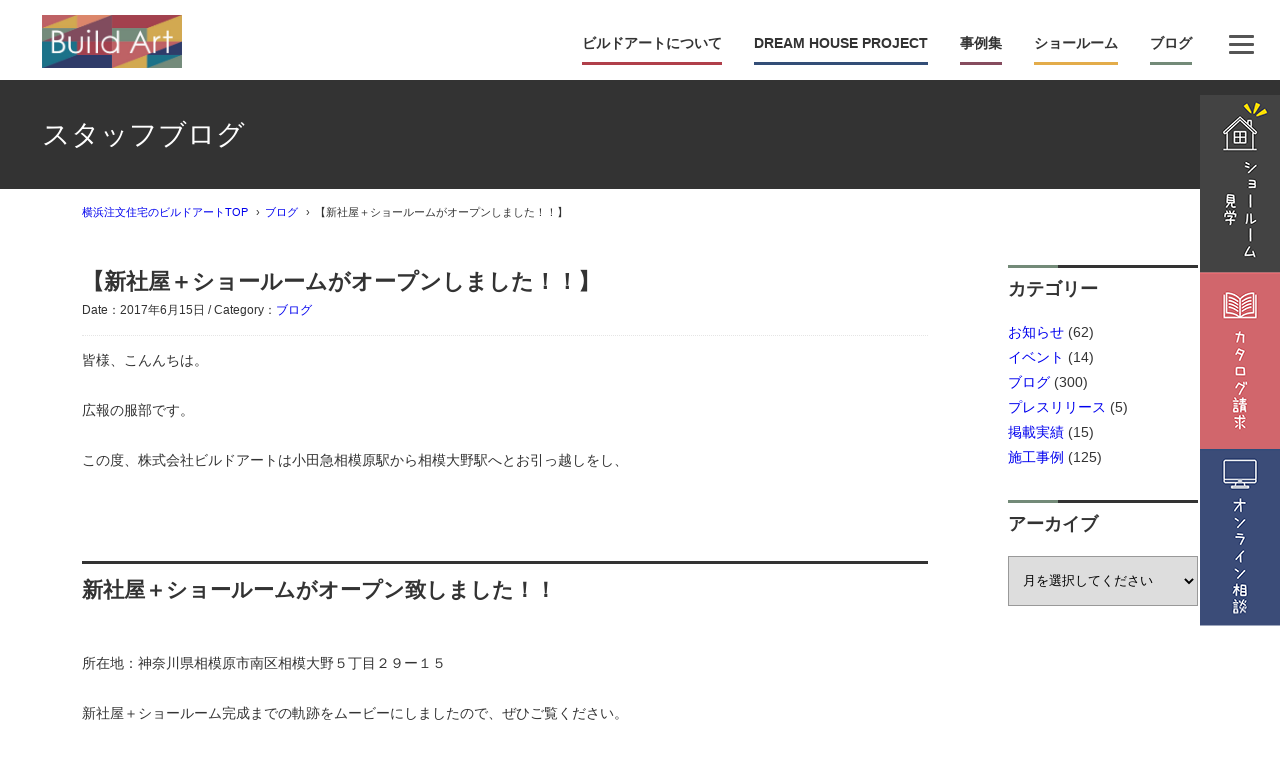

--- FILE ---
content_type: text/html; charset=UTF-8
request_url: https://www.buildart.co.jp/archives/3243/
body_size: 12498
content:
<!DOCTYPE HTML>
<html lang="ja">
<head>
<meta charset="UTF-8">
<!-- Xserver -->
<meta content="width=1100" name="viewport">
<meta name="description" content="注文住宅のビルドアート「【新社屋＋ショールームがオープンしました！！】」のページです。神奈川・横浜・相模原エリアで注文住宅をお考えならビルドアートにお任せ下さい。ビルドアートが選ばれる理由は希望の予算内でデザイン性の高い注文住宅を設計・施行できるからです。 他社では実現できなかった注文住宅の夢を弊社は実現いたします。">

	<title>【新社屋＋ショールームがオープンしました！！】 | 神奈川県・東京都の注文住宅｜ビルドアート</title>

<meta http-equiv="imagetoolbar" content="no" />
<link rel="stylesheet" type="text/css" media="all" href="https://www.buildart.co.jp/wp-content/themes/build-art2024/style.css" />
 
<!-- All in One SEO Pack 3.3.5 by Michael Torbert of Semper Fi Web Designob_start_detected [-1,-1] -->
<script type="application/ld+json" class="aioseop-schema">{"@context":"https://schema.org","@graph":[{"@type":"Organization","@id":"https://www.buildart.co.jp/#organization","url":"https://www.buildart.co.jp/","name":"\u795e\u5948\u5ddd\u770c\u30fb\u6771\u4eac\u90fd\u306e\u6ce8\u6587\u4f4f\u5b85\uff5c\u30d3\u30eb\u30c9\u30a2\u30fc\u30c8","sameAs":[]},{"@type":"WebSite","@id":"https://www.buildart.co.jp/#website","url":"https://www.buildart.co.jp/","name":"\u795e\u5948\u5ddd\u770c\u30fb\u6771\u4eac\u90fd\u306e\u6ce8\u6587\u4f4f\u5b85\uff5c\u30d3\u30eb\u30c9\u30a2\u30fc\u30c8","publisher":{"@id":"https://www.buildart.co.jp/#organization"},"potentialAction":{"@type":"SearchAction","target":"https://www.buildart.co.jp/?s={search_term_string}","query-input":"required name=search_term_string"}},{"@type":"WebPage","@id":"https://www.buildart.co.jp/archives/3243/#webpage","url":"https://www.buildart.co.jp/archives/3243/","inLanguage":"ja","name":"\u3010\u65b0\u793e\u5c4b\uff0b\u30b7\u30e7\u30fc\u30eb\u30fc\u30e0\u304c\u30aa\u30fc\u30d7\u30f3\u3057\u307e\u3057\u305f\uff01\uff01\u3011","isPartOf":{"@id":"https://www.buildart.co.jp/#website"},"datePublished":"2017-06-15T04:17:18+09:00","dateModified":"2017-06-15T04:17:18+09:00"},{"@type":"Article","@id":"https://www.buildart.co.jp/archives/3243/#article","isPartOf":{"@id":"https://www.buildart.co.jp/archives/3243/#webpage"},"author":{"@id":"https://www.buildart.co.jp/archives/author/seahorse/#author"},"headline":"\u3010\u65b0\u793e\u5c4b\uff0b\u30b7\u30e7\u30fc\u30eb\u30fc\u30e0\u304c\u30aa\u30fc\u30d7\u30f3\u3057\u307e\u3057\u305f\uff01\uff01\u3011","datePublished":"2017-06-15T04:17:18+09:00","dateModified":"2017-06-15T04:17:18+09:00","commentCount":0,"mainEntityOfPage":{"@id":"https://www.buildart.co.jp/archives/3243/#webpage"},"publisher":{"@id":"https://www.buildart.co.jp/#organization"},"articleSection":"\u30d6\u30ed\u30b0"},{"@type":"Person","@id":"https://www.buildart.co.jp/archives/author/seahorse/#author","name":"seahorse","sameAs":[]}]}</script>
<link rel="canonical" href="https://www.buildart.co.jp/archives/3243/" />
<meta property="og:type" content="article" />
<meta property="og:title" content="【新社屋＋ショールームがオープンしました！！】 | 神奈川県・東京都の注文住宅｜ビルドアート" />
<meta property="og:description" content="皆様、こんんちは。 広報の服部です。 この度、株式会社ビルドアートは小田急相模原駅から相模大野駅へとお引っ越しをし、 新社屋＋ショールームがオープン致しました！！ 所在地：神奈川県相模原市南区相模大野５丁目２９ー１５ 新社屋＋ショールーム完成までの軌跡をムービーにしましたので、ぜひご覧ください。 新社屋＋ショールームの最大の特徴は、ビル１階部分に設けられた様々な打ち合わせスペースと、ビルドアートの" />
<meta property="og:url" content="https://www.buildart.co.jp/archives/3243/" />
<meta property="og:site_name" content="神奈川・横浜で注文住宅を建てるなら相模原のビルドアートへ" />
<meta property="og:image" content="https://www.buildart.co.jp/wp-content/plugins/all-in-one-seo-pack/images/default-user-image.png" />
<meta property="fb:admins" content="1051778658531047" />
<meta property="fb:app_id" content="1094776673966234" />
<meta property="article:published_time" content="2017-06-15T04:17:18Z" />
<meta property="article:modified_time" content="2017-06-15T04:17:18Z" />
<meta property="og:image:secure_url" content="https://www.buildart.co.jp/wp-content/plugins/all-in-one-seo-pack/images/default-user-image.png" />
<meta name="twitter:card" content="summary" />
<meta name="twitter:title" content="【新社屋＋ショールームがオープンしました！！】 | 神奈川県・東京都の注文住宅｜ビルドアート" />
<meta name="twitter:description" content="皆様、こんんちは。 広報の服部です。 この度、株式会社ビルドアートは小田急相模原駅から相模大野駅へとお引っ越しをし、 新社屋＋ショールームがオープン致しました！！ 所在地：神奈川県相模原市南区相模大野５丁目２９ー１５ 新社屋＋ショールーム完成までの軌跡をムービーにしましたので、ぜひご覧ください。 新社屋＋ショールームの最大の特徴は、ビル１階部分に設けられた様々な打ち合わせスペースと、ビルドアートの" />
<meta name="twitter:image" content="https://www.buildart.co.jp/wp-content/plugins/all-in-one-seo-pack/images/default-user-image.png" />
<!-- All in One SEO Pack -->
<script type='application/javascript'>console.log('PixelYourSite Free version 9.4.7.1');</script>
<link rel='stylesheet' id='wp-block-library-css'  href='https://www.buildart.co.jp/wp-includes/css/dist/block-library/style.min.css?ver=5.3.9' type='text/css' media='all' />
<link rel='stylesheet' id='fancybox-css'  href='https://www.buildart.co.jp/wp-content/plugins/easy-fancybox/fancybox/jquery.fancybox-1.3.7.min.css?ver=1.5.7' type='text/css' media='screen' />
<link rel='stylesheet' id='social-logos-css'  href='https://www.buildart.co.jp/wp-content/plugins/jetpack/_inc/social-logos/social-logos.min.css?ver=1' type='text/css' media='all' />
<link rel='stylesheet' id='jetpack_css-css'  href='https://www.buildart.co.jp/wp-content/plugins/jetpack/css/jetpack.css?ver=7.5.7' type='text/css' media='all' />
<script type='text/javascript' src='https://www.buildart.co.jp/wp-includes/js/jquery/jquery.js?ver=1.12.4-wp'></script>
<script type='text/javascript' src='https://www.buildart.co.jp/wp-includes/js/jquery/jquery-migrate.min.js?ver=1.4.1'></script>
<script type='text/javascript' src='https://www.buildart.co.jp/wp-content/plugins/pixelyoursite/dist/scripts/jquery.bind-first-0.2.3.min.js?ver=5.3.9'></script>
<script type='text/javascript' src='https://www.buildart.co.jp/wp-content/plugins/pixelyoursite/dist/scripts/js.cookie-2.1.3.min.js?ver=2.1.3'></script>
<script type='text/javascript'>
/* <![CDATA[ */
var pysOptions = {"staticEvents":{"facebook":{"init_event":[{"delay":0,"type":"static","name":"PageView","pixelIds":["936139748136127"],"eventID":"0700cf49-3936-409c-a205-4ba7c0cc5339","params":{"post_category":"\u30d6\u30ed\u30b0","page_title":"\u3010\u65b0\u793e\u5c4b\uff0b\u30b7\u30e7\u30fc\u30eb\u30fc\u30e0\u304c\u30aa\u30fc\u30d7\u30f3\u3057\u307e\u3057\u305f\uff01\uff01\u3011","post_type":"post","post_id":3243,"plugin":"PixelYourSite","user_role":"guest","event_url":"www.buildart.co.jp\/archives\/3243\/"},"e_id":"init_event","ids":[],"hasTimeWindow":false,"timeWindow":0,"woo_order":"","edd_order":""}]}},"dynamicEvents":[],"triggerEvents":[],"triggerEventTypes":[],"facebook":{"pixelIds":["936139748136127"],"advancedMatching":[],"advancedMatchingEnabled":true,"removeMetadata":false,"contentParams":{"post_type":"post","post_id":3243,"content_name":"\u3010\u65b0\u793e\u5c4b\uff0b\u30b7\u30e7\u30fc\u30eb\u30fc\u30e0\u304c\u30aa\u30fc\u30d7\u30f3\u3057\u307e\u3057\u305f\uff01\uff01\u3011","categories":"\u30d6\u30ed\u30b0","tags":""},"commentEventEnabled":true,"wooVariableAsSimple":false,"downloadEnabled":true,"formEventEnabled":true,"serverApiEnabled":true,"wooCRSendFromServer":false,"send_external_id":null},"debug":"","siteUrl":"https:\/\/www.buildart.co.jp","ajaxUrl":"https:\/\/www.buildart.co.jp\/wp-admin\/admin-ajax.php","ajax_event":"85fd5b12aa","enable_remove_download_url_param":"1","cookie_duration":"7","last_visit_duration":"60","enable_success_send_form":"","ajaxForServerEvent":"1","send_external_id":"1","external_id_expire":"180","gdpr":{"ajax_enabled":false,"all_disabled_by_api":false,"facebook_disabled_by_api":false,"analytics_disabled_by_api":false,"google_ads_disabled_by_api":false,"pinterest_disabled_by_api":false,"bing_disabled_by_api":false,"externalID_disabled_by_api":false,"facebook_prior_consent_enabled":true,"analytics_prior_consent_enabled":true,"google_ads_prior_consent_enabled":null,"pinterest_prior_consent_enabled":true,"bing_prior_consent_enabled":true,"cookiebot_integration_enabled":false,"cookiebot_facebook_consent_category":"marketing","cookiebot_analytics_consent_category":"statistics","cookiebot_tiktok_consent_category":"marketing","cookiebot_google_ads_consent_category":null,"cookiebot_pinterest_consent_category":"marketing","cookiebot_bing_consent_category":"marketing","consent_magic_integration_enabled":false,"real_cookie_banner_integration_enabled":false,"cookie_notice_integration_enabled":false,"cookie_law_info_integration_enabled":false},"cookie":{"disabled_all_cookie":false,"disabled_advanced_form_data_cookie":false,"disabled_landing_page_cookie":false,"disabled_first_visit_cookie":false,"disabled_trafficsource_cookie":false,"disabled_utmTerms_cookie":false,"disabled_utmId_cookie":false},"woo":{"enabled":false},"edd":{"enabled":false}};
/* ]]> */
</script>
<script type='text/javascript' src='https://www.buildart.co.jp/wp-content/plugins/pixelyoursite/dist/scripts/public.js?ver=9.4.7.1'></script>
<!-- Favicon Rotator -->
<link rel="shortcut icon" href="https://www.buildart.co.jp/wp-content/uploads/90298364_1049703542071892_6605802710774054912_o-1.jpg" />
<link rel="apple-touch-icon-precomposed" href="https://www.buildart.co.jp/wp-content/uploads/90298364_1049703542071892_6605802710774054912_o.jpg" />
<!-- End Favicon Rotator -->
<style type='text/css'>img#wpstats{display:none}</style><link rel="canonical" href="https://www.buildart.co.jp/blog/">
<style>img.lazyload,img.lazyloading{
background-color: rgba(0,0,0,0);

opacity: 0.001; 
}
img.lazyload, img.lazyloaded {
opacity: 1;
-webkit-transition:opacity 300ms;
-moz-transition: opacity 300ms;
-ms-transition: opacity 300ms;
-o-transition: opacity 300ms;
transition: opacity 300ms;
}
iframe.lazyload, iframe.lazyloading{
display: block;
background-color: rgba(0,0,0,0);

}
</style>
<!-- Easy FancyBox 1.5.7 using FancyBox 1.3.7 - RavanH (http://status301.net/wordpress-plugins/easy-fancybox/) -->
<script type="text/javascript">
/* <![CDATA[ */
var fb_timeout = null;
var fb_opts = { 'overlayShow' : true, 'hideOnOverlayClick' : true, 'showCloseButton' : true, 'centerOnScroll' : true, 'enableEscapeButton' : true, 'autoScale' : true };
var easy_fancybox_handler = function(){
	/* IMG */
	var fb_IMG_select = 'a[href*=".jpg"]:not(.nofancybox,.pin-it-button), area[href*=".jpg"]:not(.nofancybox), a[href*=".jpeg"]:not(.nofancybox,.pin-it-button), area[href*=".jpeg"]:not(.nofancybox), a[href*=".png"]:not(.nofancybox,.pin-it-button), area[href*=".png"]:not(.nofancybox)';
	jQuery(fb_IMG_select).addClass('fancybox image');
	var fb_IMG_sections = jQuery('div.gallery');
	fb_IMG_sections.each(function() { jQuery(this).find(fb_IMG_select).attr('rel', 'gallery-' + fb_IMG_sections.index(this)); });
	jQuery('a.fancybox, area.fancybox, li.fancybox a:not(li.nofancybox a)').fancybox( jQuery.extend({}, fb_opts, { 'transitionIn' : 'elastic', 'easingIn' : 'easeOutBack', 'transitionOut' : 'elastic', 'easingOut' : 'easeInBack', 'opacity' : false, 'hideOnContentClick' : false, 'titleShow' : true, 'titlePosition' : 'over', 'titleFromAlt' : true, 'showNavArrows' : true, 'enableKeyboardNav' : true, 'cyclic' : false }) );
	/* YouTube */
	jQuery('a[href*="youtube.com/watch"]:not(.nofancybox), area[href*="youtube.com/watch"]:not(.nofancybox)').addClass('fancybox-youtube');
	jQuery('a[href*="youtu.be/"]:not(.nofancybox), area[href*="youtu.be/"]:not(.nofancybox)').addClass('fancybox-youtube');
	jQuery('a.fancybox-youtube, area.fancybox-youtube, li.fancybox-youtube a:not(li.nofancybox a)').fancybox( jQuery.extend({}, fb_opts, { 'type' : 'iframe', 'width' : 800, 'height' : 450, 'titleShow' : false, 'titlePosition' : 'float', 'titleFromAlt' : true, 'onStart' : function(selectedArray, selectedIndex, selectedOpts) { selectedOpts.href = selectedArray[selectedIndex].href.replace(new RegExp('youtu.be', 'i'), 'www.youtube.com/embed').replace(new RegExp('watch\\?(.*)v=([a-z0-9\_\-]+)(&amp;|&|\\?)?(.*)', 'i'), 'embed/$2?$1$4'); var splitOn = selectedOpts.href.indexOf('?'); var urlParms = ( splitOn > -1 ) ? selectedOpts.href.substring(splitOn) : ""; selectedOpts.allowfullscreen = ( urlParms.indexOf('fs=0') > -1 ) ? false : true } }) );
	/* Auto-click */ 
	jQuery('#fancybox-auto').trigger('click');
}
/* ]]> */
</script>

   <!-- あつまるの行動追跡システム tag www.buildart.co.jp -->
 <script>
  (function (w, d, s, u) {
   if (w._wsq_init_flg) {
    console.warn('あつまるの行動追跡システム：タグが重複しています。');
    return false;
   }
   w._wsq_init_flg = true;
   _wsq = w._wsq || (_wsq = []);
   _wsq.push(['init', u, 821]);
   _wsq.push(['domain', 'www.buildart.co.jp']);
   var a = d.createElement(s); a.async = 1; a.charset='UTF-8'; a.src = 'https://cdn.' + u + '/share/js/tracking.js';
   var b = d.getElementsByTagName(s)[0]; b.parentNode.insertBefore(a, b);
  })(window, document, 'script', 'actiontracking.jp');
 </script>

<!-- Google Tag Manager -->
<script>(function(w,d,s,l,i){w[l]=w[l]||[];w[l].push({'gtm.start':
new Date().getTime(),event:'gtm.js'});var f=d.getElementsByTagName(s)[0],
j=d.createElement(s),dl=l!='dataLayer'?'&l='+l:'';j.async=true;j.src=
'https://www.googletagmanager.com/gtm.js?id='+i+dl;f.parentNode.insertBefore(j,f);
})(window,document,'script','dataLayer','GTM-55RZ72H');</script>
<!-- End Google Tag Manager -->

</head>

<body data-rsssl=1 class="post-template-default single single-post postid-3243 single-format-standard second" id="pagetop">

<!-- Google Tag Manager (noscript) -->
 <noscript><iframe class="lazyload"  data-src="https://www.googletagmanager.com/ns.html?id=GTM-55RZ72H"
 height="0" width="0" style="display:none;visibility:hidden"></iframe></noscript>
 <!-- End Google Tag Manager (noscript) -->

 <header>
  <div>
<div class="logo">
<a href="https://www.buildart.co.jp"><img class="lazyload"   src="[data-uri]" data-src="https://www.buildart.co.jp/wp-content/themes/build-art2024/images/common/hd_logo_new.png" alt="神奈川・横浜・相模原エリアの注文住宅ならビルドアート"></a>
</div>

<p class="sp menu"><a id="panel-btn"><span id="panel-btn-icon"></span></a></p>
<ul class="sp-nav-float">
	<li><a href="https://www.buildart.co.jp/company/showroom/reserve/"><img class="lazyload"   src="[data-uri]" data-src="https://www.buildart.co.jp/wp-content/themes/build-art2024/images/common/bnr_float_01_sp.png" alt="ショールーム見学"></a></li>
	<li><a href="https://www.buildart.co.jp/request/"><img class="lazyload"   src="[data-uri]" data-src="https://www.buildart.co.jp/wp-content/themes/build-art2024/images/common/bnr_float_02_sp.png" alt="カタログ請求"></a></li>
	<li><a href="https://www.buildart.co.jp/onlinesoudan/"><img class="lazyload"   src="[data-uri]" data-src="https://www.buildart.co.jp/wp-content/themes/build-art2024/images/common/bnr_float_03_sp.png" alt="オンライン相談"></a></li>
</ul>
   <nav>
    <ul>
<li class="sp-logo sp"><a href="https://www.buildart.co.jp">神奈川・横浜・相模原エリアの注文住宅ならビルドアート</a></li>
     <li class="b01"><a href="https://www.buildart.co.jp/building/" class="no-link">ビルドアートについて</a>
      <ul class="s01">
		  <li><a href="https://www.buildart.co.jp/building/">ビルドアートの家づくり</a></li>
		  <li><a href="https://www.buildart.co.jp/afterservice/">アフター・保証</a></li>
		  <li><a href="https://www.buildart.co.jp/building/flow/">家づくりの流れ</a></li>
		  <li><a href="https://www.buildart.co.jp/smartest-storage/">標準仕様</a></li>
		  <li><a href="https://www.buildart.co.jp/building/renovation_reform/">リノベーション・リフォーム</a></li>
      </ul>
     </li>
     <li class="b02"><a href="https://www.buildart.co.jp/dreamhouse/">DREAM HOUSE PROJECT</a>
     </li>
     <li class="b03"><a href="https://www.buildart.co.jp/archives/works/" class="no-link">事例集</a>
      <ul class="s03">
       <li><a href="https://www.buildart.co.jp/archives/works/">注文住宅の施工事例</a></li>
		  <li><a href="https://www.buildart.co.jp/archives/reform/">リフォームの施工事例</a></li>
		  <li><a href="https://www.buildart.co.jp/archives/works2/">共同住宅・賃貸住宅の施工事例</a></li>
		  <li><a href="https://www.buildart.co.jp/archives/works3/">法人向け建築請負の施工事例</a></li>
       <li><a href="https://www.buildart.co.jp/archives/works_etc/">店舗＆その他の施工事例</a></li>
       <li><a href="https://www.buildart.co.jp/archives/voice/">お客様の声</a></li>
      </ul>
     </li>
     <li class="b04"><a href="https://www.buildart.co.jp/company/showroom/" class="no-link">ショールーム</a>
      <ul class="s04">
       <li><a href="https://www.buildart.co.jp/company/showroom/showroom-sagamioono/">相模大野ショールーム</a></li>
       <li><a href="https://www.buildart.co.jp/company/showroom/showroom-minatomirai/">みなとみらいスタジオ</a></li>
      </ul>
      </li>
     <li class="b05"><a href="https://www.buildart.co.jp/blog/" class="no-link">ブログ</a>
      <ul class="s05">
		  <li><a href="https://www.buildart.co.jp/archives/event/">イベント情報</a></li>
		  <li><a href="https://www.buildart.co.jp/archives/category/プレスリリース/">プレスリリース</a></li>
		  <li><a href="https://www.buildart.co.jp/blog/">スタッフブログ</a></li>
		  <li><a href="https://www.buildart.co.jp/column/">ビルドアートマガジン</a></li>
      </ul>
     </li>
		<li class="b06 sp"><a href="https://www.buildart.co.jp/company/" class="no-link">企業情報</a>
			<ul class="s06">
				<li><a href="https://www.buildart.co.jp/company/">会社概要</a></li>
				<li><a href="https://www.buildart.co.jp/company/showroom/">ショールーム</a></li>
				<li><a href="https://www.buildart.co.jp/company/#area">施工エリア</a></li>
				<li><a href="https://www.buildart.co.jp/corporation/apartment/">収益性の高いアパート建築</a></li>
<li><a href="https://www.buildart.co.jp/archives/recruit-info/">採用情報</a></li>
<li><a href="https://www.buildart.co.jp/archives/craftsmanship/">クラフトマンシップ</a></li>
<li><a href="https://www.buildart.co.jp/cooperative/">協力会社募集</a></li>	
			</ul>
     </li><li class="b07 sp"><a href="https://www.buildart.co.jp/request/" class="no-link">資料請求・相談会予約</a>
      <ul class="s07">
       <li><a href="https://www.buildart.co.jp/request/">資料請求</a></li>
       <li><a href="https://www.buildart.co.jp/onlinesoudan/">オンライン相談会</a></li>
       <li><a href="https://www.buildart.co.jp/company/showroom/reserve/">ショールーム見学のご予約</a></li>
		  <li><a href="https://www.buildart.co.jp/building/renovation_reform/reform_estimate/" target="_blank">リノベーション&amp;リフォームお問合せ</a></li>
      </ul>
     </li><li> <div class="pc" id="nav-drawer">
      <input id="nav-input" type="checkbox" class="nav-unshown">
      <label id="nav-open" for="nav-input"><span></span></label>
      <label class="nav-unshown" id="nav-close" for="nav-input"></label>
		<div id="nav-content">
			      <input id="nav-input" type="checkbox" class="nav-unshown">
      <label id="nav-open" for="nav-input" class="in-icon"><span></span></label>
      <label class="nav-unshown" id="nav-close" for="nav-input"></label>
			<dl class="sub-nav">
								<dt><a href="https://www.buildart.co.jp/request/">資料請求・相談会予約</a></dt>
       <dd><a href="https://www.buildart.co.jp/request/">資料請求</a></dd>
       <dd><a href="https://www.buildart.co.jp/onlinesoudan/">オンライン相談会</a></dd>
       <dd><a href="https://www.buildart.co.jp/company/showroom/reserve/">ショールーム見学のご予約</a></dd>
		<dd><a href="https://www.buildart.co.jp/building/renovation_reform/reform_estimate/" target="_blank">リノベーション&amp;リフォームお問合せ</a></dd>
			</dl>
			<dl class="sub-nav">
				<dt><a href="https://www.buildart.co.jp/company/">企業情報</a></dt>
				<dd><a href="https://www.buildart.co.jp/company/">会社概要</a></dd>
				<dd><a href="https://www.buildart.co.jp/company/showroom/">ショールーム</a></dd>
       			<dd><a href="https://www.buildart.co.jp/company/#area">施工エリア</a></dd>
				<dd><a href="https://www.buildart.co.jp/corporation/apartment/">収益性の高いアパート建築</a></dd>
				<dd><a href="https://www.buildart.co.jp/archives/recruit-info/">採用情報</a></dd>
				<dd><a href="https://www.buildart.co.jp/archives/craftsmanship/">クラフトマンシップ</a>
				<dl>
					<dd><a href="https://www.buildart.co.jp/cooperative/">協力会社募集</a></dd>
					</dl></dd>
			</dl>

		</div>
  </div>
		</li>
    </ul>
   </nav>
  </div>
 </header>

<section id="hd_images">
 <h1>スタッフブログ</h1>
</section>


<section id="contents">
 <div class="wrap">
  <div id="breadcrumb"><ul><li><a href="https://www.buildart.co.jp"><span>横浜注文住宅のビルドアートTOP</span></a></li><li><a href="https://www.buildart.co.jp/archives/category/%e3%83%96%e3%83%ad%e3%82%b0/"><span>ブログ</span></a></li><li><span>【新社屋＋ショールームがオープンしました！！】</span></li></ul></div>
  <div class="table">
   <article id="main">
   
<div id="blog">
<div class="entry">
<h3 class="mrg00t">【新社屋＋ショールームがオープンしました！！】</h3><p class="bb" style="margin-bottom:1em; padding-bottom:1em; font-size: 0.85em;">Date：2017年6月15日 / Category：<a href="https://www.buildart.co.jp/archives/category/%e3%83%96%e3%83%ad%e3%82%b0/" rel="category tag">ブログ</a></p>
<p>
皆様、こんんちは。<br />
<br />
広報の服部です。<br />
<br />
この度、株式会社ビルドアートは小田急相模原駅から相模大野駅へとお引っ越しをし、<br />
<br />
<h2>新社屋＋ショールームがオープン致しました！！</h2>
<br />
所在地：神奈川県相模原市南区相模大野５丁目２９ー１５<br />
<br />
新社屋＋ショールーム完成までの軌跡をムービーにしましたので、ぜひご覧ください。<br />
<br />
<br />
<iframe class="lazyload"  width="500" height="281" data-src="https://www.youtube.com/embed/MueZV9ShbYU?feature=oembed&#038;wmode=opaque" frameborder="0" allowfullscreen></iframe><br />
<br />
新社屋＋ショールームの最大の特徴は、ビル１階部分に設けられた様々な打ち合わせスペースと、ビルドアートの魅力を詰め込んだ住宅ショールームです。<br />
<br />
皆様、是非新しくなったビルドアートに遊びに来て下さい！！<br />
<br />
<br />
<br />
</p>
<div class="sharedaddy sd-sharing-enabled"><div class="robots-nocontent sd-block sd-social sd-social-icon-text sd-sharing"><h3 class="sd-title">共有:</h3><div class="sd-content"><ul><li class="share-twitter"><a rel="nofollow noopener noreferrer" data-shared="sharing-twitter-3243" class="share-twitter sd-button share-icon" href="https://www.buildart.co.jp/archives/3243/?share=twitter" target="_blank" title="クリックして Twitter で共有"><span>Twitter</span></a></li><li class="share-facebook"><a rel="nofollow noopener noreferrer" data-shared="sharing-facebook-3243" class="share-facebook sd-button share-icon" href="https://www.buildart.co.jp/archives/3243/?share=facebook" target="_blank" title="Facebook で共有するにはクリックしてください"><span>Facebook</span></a></li><li class="share-end"></li></ul></div></div></div></div>

<div class="navigation">
<p style="text-align:center;"><a href="/blog/">記事一覧</a></p>
<div class="alignleft">&laquo; <a href="https://www.buildart.co.jp/archives/3222/" rel="prev">前の記事</a></div>
<div class="alignright"><a href="https://www.buildart.co.jp/archives/3265/" rel="next">次の記事</a> &raquo;</div>
</div>
</div>

   </article> 

   <article id="sidebar">
    <h3>カテゴリー</h3>
    <ul>
     	<li class="cat-item cat-item-83"><a href="https://www.buildart.co.jp/archives/category/%e3%81%8a%e7%9f%a5%e3%82%89%e3%81%9b/">お知らせ</a> (62)
</li>
	<li class="cat-item cat-item-12"><a href="https://www.buildart.co.jp/archives/category/%e3%82%a4%e3%83%99%e3%83%b3%e3%83%88/">イベント</a> (14)
</li>
	<li class="cat-item cat-item-1"><a href="https://www.buildart.co.jp/archives/category/%e3%83%96%e3%83%ad%e3%82%b0/">ブログ</a> (300)
</li>
	<li class="cat-item cat-item-82"><a href="https://www.buildart.co.jp/archives/category/%e3%83%97%e3%83%ac%e3%82%b9%e3%83%aa%e3%83%aa%e3%83%bc%e3%82%b9/">プレスリリース</a> (5)
</li>
	<li class="cat-item cat-item-11"><a href="https://www.buildart.co.jp/archives/category/%e6%8e%b2%e8%bc%89%e5%ae%9f%e7%b8%be/">掲載実績</a> (15)
</li>
	<li class="cat-item cat-item-4"><a href="https://www.buildart.co.jp/archives/category/%e6%96%bd%e5%b7%a5%e4%ba%8b%e4%be%8b/">施工事例</a> (125)
</li>
    </ul>
    <h3 class="mrg30t">アーカイブ</h3>
<select name="archive-dropdown" onChange='document.location.href=this.options[this.selectedIndex].value;'>
  <option value="">月を選択してください</option>
  	<option value='https://www.buildart.co.jp/archives/date/2026/01/'> 2026年1月 &nbsp;(1)</option>
	<option value='https://www.buildart.co.jp/archives/date/2025/12/'> 2025年12月 &nbsp;(1)</option>
	<option value='https://www.buildart.co.jp/archives/date/2025/11/'> 2025年11月 &nbsp;(3)</option>
	<option value='https://www.buildart.co.jp/archives/date/2025/09/'> 2025年9月 &nbsp;(4)</option>
	<option value='https://www.buildart.co.jp/archives/date/2025/08/'> 2025年8月 &nbsp;(2)</option>
	<option value='https://www.buildart.co.jp/archives/date/2025/07/'> 2025年7月 &nbsp;(5)</option>
	<option value='https://www.buildart.co.jp/archives/date/2025/06/'> 2025年6月 &nbsp;(3)</option>
	<option value='https://www.buildart.co.jp/archives/date/2025/05/'> 2025年5月 &nbsp;(4)</option>
	<option value='https://www.buildart.co.jp/archives/date/2025/04/'> 2025年4月 &nbsp;(3)</option>
	<option value='https://www.buildart.co.jp/archives/date/2025/03/'> 2025年3月 &nbsp;(3)</option>
	<option value='https://www.buildart.co.jp/archives/date/2025/02/'> 2025年2月 &nbsp;(3)</option>
	<option value='https://www.buildart.co.jp/archives/date/2025/01/'> 2025年1月 &nbsp;(2)</option>
	<option value='https://www.buildart.co.jp/archives/date/2024/12/'> 2024年12月 &nbsp;(2)</option>
	<option value='https://www.buildart.co.jp/archives/date/2024/11/'> 2024年11月 &nbsp;(1)</option>
	<option value='https://www.buildart.co.jp/archives/date/2024/09/'> 2024年9月 &nbsp;(1)</option>
	<option value='https://www.buildart.co.jp/archives/date/2024/08/'> 2024年8月 &nbsp;(1)</option>
	<option value='https://www.buildart.co.jp/archives/date/2024/07/'> 2024年7月 &nbsp;(2)</option>
	<option value='https://www.buildart.co.jp/archives/date/2024/05/'> 2024年5月 &nbsp;(1)</option>
	<option value='https://www.buildart.co.jp/archives/date/2024/04/'> 2024年4月 &nbsp;(3)</option>
	<option value='https://www.buildart.co.jp/archives/date/2024/03/'> 2024年3月 &nbsp;(2)</option>
	<option value='https://www.buildart.co.jp/archives/date/2024/02/'> 2024年2月 &nbsp;(2)</option>
	<option value='https://www.buildart.co.jp/archives/date/2024/01/'> 2024年1月 &nbsp;(4)</option>
	<option value='https://www.buildart.co.jp/archives/date/2023/12/'> 2023年12月 &nbsp;(4)</option>
	<option value='https://www.buildart.co.jp/archives/date/2023/11/'> 2023年11月 &nbsp;(3)</option>
	<option value='https://www.buildart.co.jp/archives/date/2023/10/'> 2023年10月 &nbsp;(2)</option>
	<option value='https://www.buildart.co.jp/archives/date/2023/09/'> 2023年9月 &nbsp;(3)</option>
	<option value='https://www.buildart.co.jp/archives/date/2023/08/'> 2023年8月 &nbsp;(3)</option>
	<option value='https://www.buildart.co.jp/archives/date/2023/07/'> 2023年7月 &nbsp;(1)</option>
	<option value='https://www.buildart.co.jp/archives/date/2023/06/'> 2023年6月 &nbsp;(3)</option>
	<option value='https://www.buildart.co.jp/archives/date/2023/05/'> 2023年5月 &nbsp;(4)</option>
	<option value='https://www.buildart.co.jp/archives/date/2023/04/'> 2023年4月 &nbsp;(2)</option>
	<option value='https://www.buildart.co.jp/archives/date/2023/03/'> 2023年3月 &nbsp;(1)</option>
	<option value='https://www.buildart.co.jp/archives/date/2023/02/'> 2023年2月 &nbsp;(1)</option>
	<option value='https://www.buildart.co.jp/archives/date/2023/01/'> 2023年1月 &nbsp;(6)</option>
	<option value='https://www.buildart.co.jp/archives/date/2022/12/'> 2022年12月 &nbsp;(6)</option>
	<option value='https://www.buildart.co.jp/archives/date/2022/11/'> 2022年11月 &nbsp;(2)</option>
	<option value='https://www.buildart.co.jp/archives/date/2022/10/'> 2022年10月 &nbsp;(4)</option>
	<option value='https://www.buildart.co.jp/archives/date/2022/09/'> 2022年9月 &nbsp;(4)</option>
	<option value='https://www.buildart.co.jp/archives/date/2022/08/'> 2022年8月 &nbsp;(4)</option>
	<option value='https://www.buildart.co.jp/archives/date/2022/06/'> 2022年6月 &nbsp;(5)</option>
	<option value='https://www.buildart.co.jp/archives/date/2022/05/'> 2022年5月 &nbsp;(1)</option>
	<option value='https://www.buildart.co.jp/archives/date/2022/04/'> 2022年4月 &nbsp;(3)</option>
	<option value='https://www.buildart.co.jp/archives/date/2022/03/'> 2022年3月 &nbsp;(1)</option>
	<option value='https://www.buildart.co.jp/archives/date/2022/01/'> 2022年1月 &nbsp;(2)</option>
	<option value='https://www.buildart.co.jp/archives/date/2021/12/'> 2021年12月 &nbsp;(4)</option>
	<option value='https://www.buildart.co.jp/archives/date/2021/11/'> 2021年11月 &nbsp;(2)</option>
	<option value='https://www.buildart.co.jp/archives/date/2021/10/'> 2021年10月 &nbsp;(1)</option>
	<option value='https://www.buildart.co.jp/archives/date/2021/09/'> 2021年9月 &nbsp;(4)</option>
	<option value='https://www.buildart.co.jp/archives/date/2021/08/'> 2021年8月 &nbsp;(2)</option>
	<option value='https://www.buildart.co.jp/archives/date/2021/07/'> 2021年7月 &nbsp;(3)</option>
	<option value='https://www.buildart.co.jp/archives/date/2021/06/'> 2021年6月 &nbsp;(3)</option>
	<option value='https://www.buildart.co.jp/archives/date/2021/05/'> 2021年5月 &nbsp;(4)</option>
	<option value='https://www.buildart.co.jp/archives/date/2021/04/'> 2021年4月 &nbsp;(6)</option>
	<option value='https://www.buildart.co.jp/archives/date/2021/03/'> 2021年3月 &nbsp;(3)</option>
	<option value='https://www.buildart.co.jp/archives/date/2021/02/'> 2021年2月 &nbsp;(4)</option>
	<option value='https://www.buildart.co.jp/archives/date/2021/01/'> 2021年1月 &nbsp;(4)</option>
	<option value='https://www.buildart.co.jp/archives/date/2020/12/'> 2020年12月 &nbsp;(6)</option>
	<option value='https://www.buildart.co.jp/archives/date/2020/11/'> 2020年11月 &nbsp;(4)</option>
	<option value='https://www.buildart.co.jp/archives/date/2020/10/'> 2020年10月 &nbsp;(5)</option>
	<option value='https://www.buildart.co.jp/archives/date/2020/09/'> 2020年9月 &nbsp;(6)</option>
	<option value='https://www.buildart.co.jp/archives/date/2020/08/'> 2020年8月 &nbsp;(5)</option>
	<option value='https://www.buildart.co.jp/archives/date/2020/07/'> 2020年7月 &nbsp;(9)</option>
	<option value='https://www.buildart.co.jp/archives/date/2020/06/'> 2020年6月 &nbsp;(8)</option>
	<option value='https://www.buildart.co.jp/archives/date/2020/05/'> 2020年5月 &nbsp;(4)</option>
	<option value='https://www.buildart.co.jp/archives/date/2020/04/'> 2020年4月 &nbsp;(4)</option>
	<option value='https://www.buildart.co.jp/archives/date/2020/03/'> 2020年3月 &nbsp;(4)</option>
	<option value='https://www.buildart.co.jp/archives/date/2020/02/'> 2020年2月 &nbsp;(4)</option>
	<option value='https://www.buildart.co.jp/archives/date/2020/01/'> 2020年1月 &nbsp;(5)</option>
	<option value='https://www.buildart.co.jp/archives/date/2019/12/'> 2019年12月 &nbsp;(4)</option>
	<option value='https://www.buildart.co.jp/archives/date/2019/11/'> 2019年11月 &nbsp;(5)</option>
	<option value='https://www.buildart.co.jp/archives/date/2019/10/'> 2019年10月 &nbsp;(5)</option>
	<option value='https://www.buildart.co.jp/archives/date/2019/09/'> 2019年9月 &nbsp;(2)</option>
	<option value='https://www.buildart.co.jp/archives/date/2019/08/'> 2019年8月 &nbsp;(4)</option>
	<option value='https://www.buildart.co.jp/archives/date/2019/07/'> 2019年7月 &nbsp;(7)</option>
	<option value='https://www.buildart.co.jp/archives/date/2019/06/'> 2019年6月 &nbsp;(5)</option>
	<option value='https://www.buildart.co.jp/archives/date/2019/05/'> 2019年5月 &nbsp;(5)</option>
	<option value='https://www.buildart.co.jp/archives/date/2019/04/'> 2019年4月 &nbsp;(6)</option>
	<option value='https://www.buildart.co.jp/archives/date/2019/03/'> 2019年3月 &nbsp;(7)</option>
	<option value='https://www.buildart.co.jp/archives/date/2019/02/'> 2019年2月 &nbsp;(8)</option>
	<option value='https://www.buildart.co.jp/archives/date/2019/01/'> 2019年1月 &nbsp;(2)</option>
	<option value='https://www.buildart.co.jp/archives/date/2018/12/'> 2018年12月 &nbsp;(7)</option>
	<option value='https://www.buildart.co.jp/archives/date/2018/11/'> 2018年11月 &nbsp;(3)</option>
	<option value='https://www.buildart.co.jp/archives/date/2018/10/'> 2018年10月 &nbsp;(1)</option>
	<option value='https://www.buildart.co.jp/archives/date/2018/08/'> 2018年8月 &nbsp;(4)</option>
	<option value='https://www.buildart.co.jp/archives/date/2018/07/'> 2018年7月 &nbsp;(3)</option>
	<option value='https://www.buildart.co.jp/archives/date/2018/06/'> 2018年6月 &nbsp;(5)</option>
	<option value='https://www.buildart.co.jp/archives/date/2018/05/'> 2018年5月 &nbsp;(5)</option>
	<option value='https://www.buildart.co.jp/archives/date/2018/04/'> 2018年4月 &nbsp;(8)</option>
	<option value='https://www.buildart.co.jp/archives/date/2018/03/'> 2018年3月 &nbsp;(3)</option>
	<option value='https://www.buildart.co.jp/archives/date/2018/02/'> 2018年2月 &nbsp;(4)</option>
	<option value='https://www.buildart.co.jp/archives/date/2018/01/'> 2018年1月 &nbsp;(1)</option>
	<option value='https://www.buildart.co.jp/archives/date/2017/12/'> 2017年12月 &nbsp;(3)</option>
	<option value='https://www.buildart.co.jp/archives/date/2017/11/'> 2017年11月 &nbsp;(4)</option>
	<option value='https://www.buildart.co.jp/archives/date/2017/10/'> 2017年10月 &nbsp;(5)</option>
	<option value='https://www.buildart.co.jp/archives/date/2017/09/'> 2017年9月 &nbsp;(5)</option>
	<option value='https://www.buildart.co.jp/archives/date/2017/08/'> 2017年8月 &nbsp;(6)</option>
	<option value='https://www.buildart.co.jp/archives/date/2017/07/'> 2017年7月 &nbsp;(10)</option>
	<option value='https://www.buildart.co.jp/archives/date/2017/06/'> 2017年6月 &nbsp;(5)</option>
	<option value='https://www.buildart.co.jp/archives/date/2017/04/'> 2017年4月 &nbsp;(1)</option>
	<option value='https://www.buildart.co.jp/archives/date/2017/03/'> 2017年3月 &nbsp;(1)</option>
	<option value='https://www.buildart.co.jp/archives/date/2017/02/'> 2017年2月 &nbsp;(6)</option>
	<option value='https://www.buildart.co.jp/archives/date/2017/01/'> 2017年1月 &nbsp;(3)</option>
	<option value='https://www.buildart.co.jp/archives/date/2016/12/'> 2016年12月 &nbsp;(3)</option>
	<option value='https://www.buildart.co.jp/archives/date/2016/11/'> 2016年11月 &nbsp;(2)</option>
	<option value='https://www.buildart.co.jp/archives/date/2016/10/'> 2016年10月 &nbsp;(5)</option>
	<option value='https://www.buildart.co.jp/archives/date/2016/09/'> 2016年9月 &nbsp;(2)</option>
	<option value='https://www.buildart.co.jp/archives/date/2016/08/'> 2016年8月 &nbsp;(8)</option>
	<option value='https://www.buildart.co.jp/archives/date/2016/07/'> 2016年7月 &nbsp;(3)</option>
	<option value='https://www.buildart.co.jp/archives/date/2016/06/'> 2016年6月 &nbsp;(2)</option>
	<option value='https://www.buildart.co.jp/archives/date/2016/05/'> 2016年5月 &nbsp;(1)</option>
	<option value='https://www.buildart.co.jp/archives/date/2016/04/'> 2016年4月 &nbsp;(2)</option>
	<option value='https://www.buildart.co.jp/archives/date/2016/03/'> 2016年3月 &nbsp;(2)</option>
	<option value='https://www.buildart.co.jp/archives/date/2016/02/'> 2016年2月 &nbsp;(1)</option>
	<option value='https://www.buildart.co.jp/archives/date/2016/01/'> 2016年1月 &nbsp;(1)</option>
	<option value='https://www.buildart.co.jp/archives/date/2015/12/'> 2015年12月 &nbsp;(4)</option>
	<option value='https://www.buildart.co.jp/archives/date/2015/10/'> 2015年10月 &nbsp;(1)</option>
	<option value='https://www.buildart.co.jp/archives/date/2015/09/'> 2015年9月 &nbsp;(1)</option>
	<option value='https://www.buildart.co.jp/archives/date/2015/08/'> 2015年8月 &nbsp;(3)</option>
	<option value='https://www.buildart.co.jp/archives/date/2015/07/'> 2015年7月 &nbsp;(1)</option>
	<option value='https://www.buildart.co.jp/archives/date/2015/06/'> 2015年6月 &nbsp;(1)</option>
	<option value='https://www.buildart.co.jp/archives/date/2015/05/'> 2015年5月 &nbsp;(2)</option>
	<option value='https://www.buildart.co.jp/archives/date/2015/04/'> 2015年4月 &nbsp;(3)</option>
	<option value='https://www.buildart.co.jp/archives/date/2015/02/'> 2015年2月 &nbsp;(2)</option>
	<option value='https://www.buildart.co.jp/archives/date/2015/01/'> 2015年1月 &nbsp;(1)</option>
	<option value='https://www.buildart.co.jp/archives/date/2014/12/'> 2014年12月 &nbsp;(1)</option>
	<option value='https://www.buildart.co.jp/archives/date/2014/11/'> 2014年11月 &nbsp;(1)</option>
	<option value='https://www.buildart.co.jp/archives/date/2014/10/'> 2014年10月 &nbsp;(1)</option>
	<option value='https://www.buildart.co.jp/archives/date/2014/09/'> 2014年9月 &nbsp;(1)</option>
	<option value='https://www.buildart.co.jp/archives/date/2014/08/'> 2014年8月 &nbsp;(2)</option>
	<option value='https://www.buildart.co.jp/archives/date/2014/07/'> 2014年7月 &nbsp;(4)</option>
	<option value='https://www.buildart.co.jp/archives/date/2014/06/'> 2014年6月 &nbsp;(5)</option>
	<option value='https://www.buildart.co.jp/archives/date/2014/04/'> 2014年4月 &nbsp;(2)</option>
	<option value='https://www.buildart.co.jp/archives/date/2014/02/'> 2014年2月 &nbsp;(2)</option>
	<option value='https://www.buildart.co.jp/archives/date/2014/01/'> 2014年1月 &nbsp;(1)</option>
	<option value='https://www.buildart.co.jp/archives/date/2013/12/'> 2013年12月 &nbsp;(2)</option>
	<option value='https://www.buildart.co.jp/archives/date/2013/11/'> 2013年11月 &nbsp;(2)</option>
	<option value='https://www.buildart.co.jp/archives/date/2013/10/'> 2013年10月 &nbsp;(2)</option>
	<option value='https://www.buildart.co.jp/archives/date/2013/09/'> 2013年9月 &nbsp;(4)</option>
	<option value='https://www.buildart.co.jp/archives/date/2013/08/'> 2013年8月 &nbsp;(2)</option>
	<option value='https://www.buildart.co.jp/archives/date/2013/07/'> 2013年7月 &nbsp;(3)</option>
	<option value='https://www.buildart.co.jp/archives/date/2013/06/'> 2013年6月 &nbsp;(4)</option>
	<option value='https://www.buildart.co.jp/archives/date/2013/05/'> 2013年5月 &nbsp;(3)</option>
	<option value='https://www.buildart.co.jp/archives/date/2013/04/'> 2013年4月 &nbsp;(4)</option>
	<option value='https://www.buildart.co.jp/archives/date/2013/03/'> 2013年3月 &nbsp;(5)</option>
	<option value='https://www.buildart.co.jp/archives/date/2013/02/'> 2013年2月 &nbsp;(4)</option>
	<option value='https://www.buildart.co.jp/archives/date/2013/01/'> 2013年1月 &nbsp;(3)</option>
	<option value='https://www.buildart.co.jp/archives/date/2012/12/'> 2012年12月 &nbsp;(2)</option>
	<option value='https://www.buildart.co.jp/archives/date/2012/11/'> 2012年11月 &nbsp;(3)</option>
	<option value='https://www.buildart.co.jp/archives/date/2012/10/'> 2012年10月 &nbsp;(6)</option>
	<option value='https://www.buildart.co.jp/archives/date/2012/09/'> 2012年9月 &nbsp;(5)</option>
	<option value='https://www.buildart.co.jp/archives/date/2012/08/'> 2012年8月 &nbsp;(1)</option>
</select>
   </article>
  </div>
 </div>
</section>
<!-- Main ed -->
<ul class="bnr-float">
	<li><a href="https://www.buildart.co.jp/company/showroom/reserve/"><img class="lazyload"   src="[data-uri]" data-src="https://www.buildart.co.jp/wp-content/themes/build-art2024/images/common/bnr_float_01_pc.png" alt="ショールーム見学"></a></li>
	<li><a href="https://www.buildart.co.jp/request/"><img class="lazyload"   src="[data-uri]" data-src="https://www.buildart.co.jp/wp-content/themes/build-art2024/images/common/bnr_float_02_pc.png" alt="カタログ請求"></a></li>
	<li><a href="https://www.buildart.co.jp/onlinesoudan/"><img class="lazyload"   src="[data-uri]" data-src="https://www.buildart.co.jp/wp-content/themes/build-art2024/images/common/bnr_float_03_pc.png" alt="オンライン相談"></a></li>
</ul>

<section>
 <article id="contact" class="bgn">
  <div class="wrap">
   <h2>CONTACT</h2>
<div class="new-cv">
	<p>カタログのお取り寄せや各種ご相談（オンライン相談/ショールーム見学等）は<br>全て無料で受け付けております。<br>家づくりのこと何でも、お気軽にご相談ください！</p>
	<div class="tel-area">
		<p class="num">042-705-8099<span>受付時間：9:00～18:00</span></p>
	</div>
	<div class="flex-wrap">
		<div class="box">
			<h4>2つのショールームで<br>お待ちしております！</h4>
			<a href="https://www.buildart.co.jp/company/showroom/reserve/"><img class="lazyload"   src="[data-uri]" data-src="https://www.buildart.co.jp/wp-content/themes/build-art2024/images/footer/btn_top_showroom.png" alt="ショールーム見学"></a>
		</div>
				<div class="box">
			<h4>スマホやPCから手軽に<br>家づくりの相談が可能！</h3>
			<a href="https://www.buildart.co.jp/company/onlinesoudan/"><img class="lazyload"   src="[data-uri]" data-src="https://www.buildart.co.jp/wp-content/themes/build-art2024/images/footer/btn_top_online.png" alt="オンライン相談"></a>
		</div>
				<div class="box">
			<h4>ビルドアートの家づくりをぎゅっとまとめた<br>カタログセットをお届け！</h4>
			<a href="https://www.buildart.co.jp/company/request/"><img class="lazyload"   src="[data-uri]" data-src="https://www.buildart.co.jp/wp-content/themes/build-art2024/images/footer/btn_top_catalog.png" alt="ショールーム見学"></a>
		</div>
	</div>
	<a class="btn-reform" href="https://www.buildart.co.jp//building/renovation_reform/reform_estimate/"><img  class="sp-none lazyload"  src="[data-uri]" data-src="https://www.buildart.co.jp/wp-content/themes/build-art2024/images/footer/btn_top_reform.png" alt="リフォーム&リノベーションのご相談やカタログ請求はこちら"><img  class="pc-none lazyload"  src="[data-uri]" data-src="https://www.buildart.co.jp/wp-content/themes/build-art2024/images/footer/btn_top_reform_sp.png" alt="リフォーム&リノベーションのご相談やカタログ請求はこちら"></a>
	  </div>
 
  </div>
 </article>
</section>
<footer>
	<div class="sitemap">
		<div class="wrap">
					<ul>
			<li><a href="https://www.buildart.co.jp/">トップページ</a></li>
			<li><a href="https://www.buildart.co.jp/building/">ビルドアートについて</a>
				<ul>
		  <li><a href="https://www.buildart.co.jp/building/">ビルドアートの家づくり</a></li>
		  <li><a href="https://www.buildart.co.jp/afterservice/">アフター・保証</a></li>
		  <li><a href="https://www.buildart.co.jp/building/flow/">家づくりの流れ</a></li>
		  <li><a href="https://www.buildart.co.jp/smartest-storage/">標準仕様</a></li>
		  <li><a href="https://www.buildart.co.jp/building/renovation_reform/">リノベーション・リフォーム</a></li>
				</ul>
			</li>
		</ul>
		<ul>
			<li><a href="https://www.buildart.co.jp/dreamhouse/">ドリームハウス大作戦</a></li>
			<li><a href="https://www.buildart.co.jp/archives/works/">事例集</a>
				<ul>
					<li><a href="https://www.buildart.co.jp/archives/works/">注文住宅の施工事例</a></li>
					<li><a href="https://www.buildart.co.jp/archives/reform/">リノベーション&amp;リフォームの施工事例</a></li>
					<li><a href="https://www.buildart.co.jp/archives/works2/">共同住宅・賃貸住宅の施工事例</a></li>
					<li><a href="https://www.buildart.co.jp/archives/works3/">法人向け建築請負の施工事例</a></li>
					<li><a href="https://www.buildart.co.jp/archives/works_etc/">店舗&amp;その他の施工事例</a></li>
					<li><a href="https://www.buildart.co.jp/archives/voice/">お客様の声</a></li>
				</ul>
			</li>
		</ul>
		<ul>
			<li><a href="https://www.buildart.co.jp/company/">企業情報</a>
				<ul>
					<li><a href="https://www.buildart.co.jp/company/">会社概要</a></li>
					<li><a href="https://www.buildart.co.jp/company/showroom/">ショールーム</a>
						<ul>
							
					<li><a href="https://www.buildart.co.jp/company/showroom/showroom-sagamioono/">相模大野ショールーム</a></li>
					<li><a href="https://www.buildart.co.jp/company/showroom/showroom-minatomirai/">みなとみらいスタジオ</a></li>
						</ul>
					</li>
					<li><a href="https://www.buildart.co.jp/company/#area">施工エリア</a></li>
					<li><a href="https://www.buildart.co.jp/corporation/apartment/">収益性の高いアパート建築</a></li>
					<li><a href="https://www.buildart.co.jp/archives/craftsmanship/">クラフトマンシップ</a>
						<ul>
							<li><a href="https://www.buildart.co.jp/cooperative/">協力会社募集</a></li>
						</ul>
					</li>
					<li><a href="https://www.buildart.co.jp/archives/recruit-info/">採用情報</a></li>
					<li><a href="https://www.buildart.co.jp/archives/category/プレスリリース/">プレスリリース</a></li>
				</ul>
			</li>
		</ul>
		<ul>
			<li><a href="https://www.buildart.co.jp/request/">資料請求</a></li>
			<li><a href="https://www.buildart.co.jp/contact/showroom/">ショールーム見学予約</a></li>
			<li><a href="https://www.buildart.co.jp/onlinesoudan/">オンライン住宅相談会お申し込み</a></li>
			<li><a href="https://www.buildart.co.jp/building/renovation_reform/reform_estimate/" target="_blank">リノベーション&amp;リフォームお問合せ</a></li>
			<li><a href="https://www.buildart.co.jp/archives/event/">イベント情報</a></li>
			<li><a href="https://www.buildart.co.jp/blog/">スタッフブログ</a></li>
			<li><a href="https://www.buildart.co.jp/column/">ビルドアートマガジン</a></li>
			<li><a href="https://buildhattoritest.my.canva.site/zehbuilder" target="_blank">ZEH普及実績とZEH普及目標</a></li>
		</ul>
		</div>
	</div>
	<div class="footer-prof wrap">
<p class="bt">株式会社ビルドアート 本社・ショールーム</p><p class="bb">〒252-0303 神奈川県相模原市南区相模大野5-29-15<br>
   TEL：<a href="tel:042-705-8099" onclick=”ga(‘send’,’event’,’click’,’tel-tap’, ‘head’);” class="tel">042-705-8099</a>　FAX：042-705-8012</p>
   <p>みなとみらいスタジオ</p><p class="bb">〒231-0062 神奈川県横浜市中区桜木町1-101-1 クロスゲート7F<br>
   TEL：<a href="tel:042-705-8099" onclick="ga('send','event','telclick','clicktel','label');" class="tel">042-705-8099</a>　FAX：045-264-8854</p>
<p>ビルドアートは、神奈川県の相模原市、横浜市を中心に注文住宅とリフォーム・リノベーション、分譲住宅の設計・施工を行っている工務店です。二世帯住宅・狭小地の住宅・店舗併用住宅・賃貸住宅・共同住宅など、様々な住宅を建てています。社名のビルドアートには、“人を感動させるものが芸術（アート）ならば、自分たちは家を建てる（ビルド）ことで住む人を感動させたい”そんな意味を込めています。家づくりをご検討の場合は、ぜひお声掛けください。</p>

	</div>

	<div class="area wrap">
		<p>サービス対応エリア</p>
		<p>【神奈川県】横浜市 川崎市 藤沢市 茅ヶ崎市 大和市 海老名市 座間市 綾瀬市 平塚市 寒川町 大磯町 二宮町 横須賀市 鎌倉市 逗子市 三浦市 葉山町 相模原市 秦野市 厚木市 伊勢原市 愛川町 <br>
   【東京都】大田区 世田谷区 目黒区 杉並区 練馬区 中野区 新宿区 渋谷区 港区 品川区 町田市 稲城市 狛江市 立川市 多摩市 調布市 八王子市 日野市 府中市 武蔵野市 国分寺市 国立市 小金井市 三鷹市  <br>
   神奈川・東京エリアを中心に施工しております。お気軽にご相談ください。</p>
	</div>


 <p class="copy">Copyright © Build Art. All rights reserved.</p>
</footer>

<noscript><img height="1" width="1" style="display: none;" src="https://www.facebook.com/tr?id=936139748136127&ev=PageView&noscript=1&cd%5Bpost_category%5D=%E3%83%96%E3%83%AD%E3%82%B0&cd%5Bpage_title%5D=%E3%80%90%E6%96%B0%E7%A4%BE%E5%B1%8B%EF%BC%8B%E3%82%B7%E3%83%A7%E3%83%BC%E3%83%AB%E3%83%BC%E3%83%A0%E3%81%8C%E3%82%AA%E3%83%BC%E3%83%97%E3%83%B3%E3%81%97%E3%81%BE%E3%81%97%E3%81%9F%EF%BC%81%EF%BC%81%E3%80%91&cd%5Bpost_type%5D=post&cd%5Bpost_id%5D=3243&cd%5Bplugin%5D=PixelYourSite&cd%5Buser_role%5D=guest&cd%5Bevent_url%5D=www.buildart.co.jp%2Farchives%2F3243%2F" alt=""></noscript>

	<script type="text/javascript">
		window.WPCOM_sharing_counts = {"https:\/\/www.buildart.co.jp\/archives\/3243\/":3243};
	</script>
				<script type='text/javascript' src='https://s0.wp.com/wp-content/js/devicepx-jetpack.js?ver=202604'></script>
<script type='text/javascript'>
window.lazySizesConfig = window.lazySizesConfig || {};    
</script>
<script type='text/javascript' async="async" src='https://www.buildart.co.jp/wp-content/plugins/lazy-load-optimizer/assets/frontend/js/lazysizes.min.js?ver=1.4.5'></script>
<script type='text/javascript' src='https://www.buildart.co.jp/wp-content/plugins/easy-fancybox/fancybox/jquery.fancybox-1.3.7.min.js?ver=1.5.7'></script>
<script type='text/javascript' src='https://www.buildart.co.jp/wp-content/plugins/easy-fancybox/jquery.easing.pack.js?ver=1.3'></script>
<script type='text/javascript' src='https://www.buildart.co.jp/wp-content/plugins/easy-fancybox/jquery.mousewheel.min.js?ver=3.1.12'></script>
<script type='text/javascript'>
/* <![CDATA[ */
var sharing_js_options = {"lang":"en","counts":"1","is_stats_active":"1"};
/* ]]> */
</script>
<script type='text/javascript' src='https://www.buildart.co.jp/wp-content/plugins/jetpack/_inc/build/sharedaddy/sharing.min.js?ver=7.5.7'></script>
<script type='text/javascript'>
var windowOpen;
			jQuery( document.body ).on( 'click', 'a.share-twitter', function() {
				// If there's another sharing window open, close it.
				if ( 'undefined' !== typeof windowOpen ) {
					windowOpen.close();
				}
				windowOpen = window.open( jQuery( this ).attr( 'href' ), 'wpcomtwitter', 'menubar=1,resizable=1,width=600,height=350' );
				return false;
			});
var windowOpen;
			jQuery( document.body ).on( 'click', 'a.share-facebook', function() {
				// If there's another sharing window open, close it.
				if ( 'undefined' !== typeof windowOpen ) {
					windowOpen.close();
				}
				windowOpen = window.open( jQuery( this ).attr( 'href' ), 'wpcomfacebook', 'menubar=1,resizable=1,width=600,height=400' );
				return false;
			});
</script>
<script type='text/javascript' src='https://stats.wp.com/e-202604.js' async='async' defer='defer'></script>
<script type='text/javascript'>
	_stq = window._stq || [];
	_stq.push([ 'view', {v:'ext',j:'1:7.5.7',blog:'165221403',post:'3243',tz:'9',srv:'www.buildart.co.jp'} ]);
	_stq.push([ 'clickTrackerInit', '165221403', '3243' ]);
</script>

<script type="text/javascript">
jQuery(document).on('ready post-load', easy_fancybox_handler );
</script>























<script type="text/javascript" src="//code.jquery.com/jquery-latest.min.js"></script>

<script type="text/javascript" src="https://www.buildart.co.jp/wp-content/themes/build-art2024/js/script_fix.js"></script>



<script type="text/javascript">(function(d,u){var b=d.getElementsByTagName("script")[0],j=d.createElement("script");j.async=true;j.src=u;b.parentNode.insertBefore(j,b);})(document,"//img.ak.impact-ad.jp/ut/be1ed93f154f602c_4734.js");</script><noscript><iframe src="//nspt.unitag.jp/be1ed93f154f602c_4734.php" width="0" height="0" frameborder="0"></iframe></noscript>


<script src="https://www.buildart.co.jp/wp-content/themes/build-art2024/js/font-lazy.js"></script>
<link href="//fonts.googleapis.com/css?family=Raleway:900" rel="stylesheet">
<link href="//fonts.googleapis.com/css?family=Oswald:500" rel="stylesheet">
<!--<link href="//fonts.googleapis.com/css?family=Noto+Serif+SC" rel="stylesheet">-->
<link href="//fonts.googleapis.com/css?family=Noto+Sans+JP:400,700,900" rel="stylesheet">





<!-- KASIKA TRACKING CODE -->
<script type="text/javascript" src="//panda.kasika.io/contact_conversion/?pid=D5C2F3ABB0437B921540BB3D9EAC3580"></script>
<script type="text/javascript" src="//panda.kasika.io/tracking_s/?pid=D5C2F3ABB0437B921540BB3D9EAC3580"></script>
<!-- KASIKA TRACKING CODE -->
</body>
</html>
<!-- Xserver -->

--- FILE ---
content_type: text/css
request_url: https://www.buildart.co.jp/wp-content/themes/build-art2024/style.css
body_size: 46
content:
@charset "UTF-8";

@import "css/reset.css";
@import "css/base.css";
@import "css/style.css";

@import "css/mobile.css"	only screen and (max-width:480px);


--- FILE ---
content_type: text/css
request_url: https://www.buildart.co.jp/wp-content/themes/build-art2024/css/reset.css
body_size: 482
content:
@charset "UTF-8";

*html {
	filter: expression(document.execCommand("BackgroundImageCache", false, true));
}


/* reset */
html,
body,
div,
ul,
ol,
li,
dl,
dt,
dd,
h1,
h2,
h3,
h4,
h5,
h6,
pre,
form,
p,
blockquote,
fieldset,
input {
	margin: 0;
	padding: 0;
}

h1,
h2,
h3,
h4,
h5,
h6,
pre,
code,
address,
caption,
cite,
code,
em,
strong,
th {
	font-size: 1em;
	font-weight: normal;
	font-style: normal;
}

ul,
ol {
	list-style: none;
}

fieldset,
img {
	border: none;
}

caption,
th {
	text-align: left;
}

textarea {
	font-size: 100%;
}

hr {
	display: none;
}

a {
	text-decoration: none;
}

--- FILE ---
content_type: text/css
request_url: https://www.buildart.co.jp/wp-content/themes/build-art2024/css/style.css
body_size: 27631
content:
@charset "UTF-8";


.Raleway {
	font-family: 'Raleway', sans-serif;
}

/*  */
/*.Noto_Serif  { font-family: 'Noto Serif SC', serif;}*/
.Noto_Sans {
	font-family: 'Noto Sans JP', sans-serif;
}

.Oswald {
	font-family: 'Oswald', sans-serif;
}

body {
	font-size: 14px;
	line-height: 1.8em;
	color: #333;
	font-family: -apple-system, BlinkMacSystemFont, Roboto, "Segoe UI", "Helvetica Neue", HelveticaNeue, YuGothic, "Yu Gothic Medium", "Yu Gothic", Verdana, Meiryo, sans-serif;
}

/*
body        { background-color: #f6f5f1;}
*/
.tel {
	color: #333 !important;
}

.pc {
	display: block;
}

.sp {
	display: none !important;
}

.anker {
	margin-top: 100px;
	padding-top: 100px;
}


header {
	background-color: rgba(255, 255, 255, 1);
	padding: 15px 0 5px 0;
	position: fixed;
	z-index: 10000;
	left: 0;
	top: 0;
	right: 0;
}

header div {
	min-width: 940px;
	max-width: 1340px;
	margin: auto;
	overflow: hidden;
	padding: 0 42px;
}

header .logo {
	width: 140px;
	min-width: auto;
	float: left;
	padding: 0;
}

header div .logo a {
	background: url(../images/common/hd_logo_yoko2023.jpg) top no-repeat;
	background-size: 100% auto;
	width: 140px;
	height: 60px;
	font-size: 0;
	line-height: 0;
	text-indent: -9999px;
	display: block;
	float: left;
}

header div nav {
	padding-top: 13px;
}

header div nav ul {
	display: inline-block;
	float: right;
}

header div nav ul li {
	display: inline-block;
	margin: 0 1em;
	position: relative;
}

header div nav ul li a {
	color: #333;
	font-weight: 700;
	padding-bottom: 0.3em;
	line-height: 2.2em;
	display: block;
}

header div nav ul li a:hover {
	color: #333;
}

header div nav ul ul {
	border-right: 0px;
	overflow: hidden;
	display: block;
	padding-right: 0.8em;
	float: none;
	position: fixed;
	z-index: 10000;
	margin-left: -1.6em;
	top: 65px;
}

header div nav ul ul li {
	float: none;
	margin-left: 0.8em;
	padding: 0;
	border-left: 0px;
	background-color: #fff;
	display: block;
}

header div nav ul li.b01 {
	border-bottom: 3px solid #b03f4a;
}

header div nav ul li.b02 {
	border-bottom: 3px solid #334e77;
}

header div nav ul li.b03 {
	border-bottom: 3px solid #864c5e;
}

header div nav ul li.b04 {
	border-bottom: 3px solid #e3ac4a;
}

header div nav ul li.b05 {
	border-bottom: 3px solid #738a78;
}

header div nav ul li.b01 ul li a {
	color: #333;
	font-weight: 700;
	padding: 0.3em 0.8em;
	line-height: 2.2em;
	border-bottom: 1px solid #e5e5e5;
}

header div nav ul li.b01 ul li a:before {
	content: "› ";
	color: #b03f4a;
	display: inline;
}

header div nav ul li.b01 ul li a:hover {
	border-bottom: 1px solid #e5e5e5;
	color: #b03f4a;
}

header div nav ul li.b02 ul li a {
	color: #333;
	font-weight: 700;
	padding: 0.3em 0.8em;
	line-height: 2.2em;
	border-bottom: 1px solid #e5e5e5;
}

header div nav ul li.b02 ul li a:before {
	content: "› ";
	color: #334e77;
	display: inline;
}

header div nav ul li.b02 ul li a:hover {
	border-bottom: 1px solid #e5e5e5;
	color: #334e77;
}

header div nav ul li.b03 ul li a {
	color: #333;
	font-weight: 700;
	padding: 0.3em 0.8em;
	line-height: 2.2em;
	border-bottom: 1px solid #e5e5e5;
}

header div nav ul li.b03 ul li a:before {
	content: "› ";
	color: #864c5e;
	display: inline;
}

header div nav ul li.b03 ul li a:hover {
	border-bottom: 1px solid #e5e5e5;
	color: #864c5e;
}

header div nav ul li.b04 ul li a {
	color: #333;
	font-weight: 700;
	padding: 0.3em 0.8em;
	line-height: 2.2em;
	border-bottom: 1px solid #e5e5e5;
}

header div nav ul li.b04 ul li a:before {
	content: "› ";
	color: #e3ac4a;
	display: inline;
}

header div nav ul li.b04 ul li a:hover {
	border-bottom: 1px solid #e5e5e5;
	color: #e3ac4a;
}

header div nav ul li.b05 ul li a {
	color: #333;
	font-weight: 700;
	padding: 0.3em 0.8em;
	line-height: 2.2em;
	border-bottom: 1px solid #e5e5e5;
}

header div nav ul li.b05 ul li a:before {
	content: "› ";
	color: #738a78;
	display: inline;
}

header div nav ul li.b05 ul li a:hover {
	border-bottom: 1px solid #e5e5e5;
	color: #738a78;
}





#nav-drawer {
	position: absolute;
	min-width: auto;
	max-width: auto;
	padding: 0 5px;
	top: -15px;
}

#nav-open:hover {
	cursor: pointer;
}

/*チェックボックス等は非表示に*/
.nav-unshown {
	display: none;
}

/*アイコンのスペース*/
#nav-open {
	display: inline-block;
	width: 30px;
	height: 22px;
	vertical-align: middle;
}


/*ハンバーガーアイコンをCSSだけで表現*/
#nav-open span,
#nav-open span:before,
#nav-open span:after {
	position: absolute;
	height: 3px;
	/*線の太さ*/
	width: 25px;
	/*長さ*/
	border-radius: 3px;
	background: #555;
	display: block;
	content: '';
	cursor: pointer;
}

#nav-open span:before {
	bottom: -8px;
}

#nav-open span:after {
	bottom: -16px;
}

.in-icon {
	position: absolute;
	top: 10px;
	left: 10px;
}

.in-icon span {
	background: #fff !important;
}

.in-icon span:before {
	bottom: -16px !important;
	transform: rotate(45deg) !important;
	background: #d2b89b !important;
}

.in-icon span:after {
	bottom: -16px;
	transform: rotate(-45deg) !important;
	background: #d2b89b !important;
}


/*閉じる用の薄黒カバー*/
#nav-close {
	display: none;
	/*はじめは隠しておく*/
	position: fixed;
	z-index: 99;
	top: 0;
	/*全体に広がるように*/
	right: 0;
	width: 100%;
	height: 100%;
	background: black;
	opacity: 0;
	transition: .3s ease-in-out;
}

/*中身*/
#nav-content {
	overflow: auto;
	position: fixed;
	top: 0;
	right: 0;
	z-index: 9999;
	/*最前面に*/
	width: 90%;
	/*右側に隙間を作る（閉じるカバーを表示）*/
	max-width: 330px;
	/*最大幅（調整してください）*/
	height: 100%;
	background: #fff;
	/*背景色*/
	transition: .3s ease-in-out;
	/*滑らかに表示*/
	-webkit-transform: translateX(105%);
	transform: translateX(105%);
	/*左に隠しておく*/
	box-sizing: border-box;
	padding: 100px 50px;
}

/*チェックが入ったらもろもろ表示*/
#nav-input:checked~#nav-close {
	display: block;
	/*カバーを表示*/
	opacity: .6;
}


#nav-input:checked~#nav-content {
	-webkit-transform: translateX(30%);
	transform: translateX(50%);
	/*中身を表示（右へスライド）*/
	box-shadow: 6px 0 25px rgba(0, 0, 0, .15);
}


#nav-content .sub-nav {
	margin-bottom: 20px;
}

#nav-content .sub-nav dt {}

#nav-content .sub-nav dd {
	padding: 0 0 0 1.5em;
}

#nav-content .sub-nav dd a:before {
	content: "› ";
	color: #d2b89b;
}

#nav-content .sub-nav dd:last-child {
	border-bottom: 1px solid #e5e5e5;
}

#nav-content .sub-nav dt a:hover,
#nav-content .sub-nav dd a:hover {
	color: #d2b89b;
}

footer {
	background-color: #333;
	padding: 3em 42px 0;
	color: #fff;
}

footer dl.cop {
	min-width: 940px;
	max-width: 1340px;
	overflow: hidden;
	margin: auto;
}

footer dl.cop dt h2 {
	width: 333px;
	height: 287px;
	font-size: 0;
	line-height: 0;
}

footer dl.cop dd {
	padding-left: 360px;
	margin-top: -287px;
	min-height: 287px;
}

footer .bb,
footer .bt {
	border-color: #CCC;
}

footer .area {
	min-width: 940px;
	max-width: 1340px;
	margin: 0 auto;
	padding: 1em 42px;
	overflow: hidden;
}

footer .area p:first-child {
	border-top: 1px dotted #E5E5E5;
	padding-top: 0.5em;
}

footer dl.area dt {}

footer dl.area dd {
	padding-left: 11em;
	margin-top: -1.8em;
	border-bottom: 1px solid #CCC;
	padding-bottom: 1em;
}

footer p.copy {
	min-width: 940px;
	max-width: 1340px;
	padding: 1em 42px 3em;
	margin: auto;
}

footer ul.c3 {
	min-width: 940px !important;
	max-width: 1340px !important;
	width: auto !important;
	margin: 0 auto 50px !important;
	overflow: hidden;
}

footer ul.c3 li {
	width: 32% !important;
	margin-left: 0 !important;
	margin-bottom: 1% !important;
}

footer ul.c3 li img {
	width: 100%;
	height: auto;
}

footer ul.c3 li:nth-child(2),
footer ul.c3 li:nth-child(5) {
	margin: 0 2% 1% 2% !important;
}

footer .wrap {
	padding-bottom: 0 !important;
}

footer .sitemap {
	overflow: hidden;
	margin: 0 0 40px 0;
}

footer .sitemap ul {
	width: 23%;
	float: left;
	margin: 0 2% 0 0;
	font-size: 13px;
}

footer .sitemap ul li {
	font-weight: 700;
}

footer .sitemap ul li ul {
	width: 100%;
	padding-left: 1em;
}

footer .sitemap ul li a {
	color: #fff;
	;
	transition: all .3s;
}

footer .sitemap ul li ul li {
	font-weight: 500;
}

footer .sitemap ul li a::before {
	content: "› "
}

footer .sitemap ul li a:hover {
	opacity: .7;
}

footer .tel {
	color: #fff !important;
}


/*
.btn_request a                      { display: block; width: 300px; height: 68px; font-size: 0; line-height: 0; top: -9999px; z-index: 10000; position: fixed; right: 50%; bottom: 10px; background: url(../images/common/request.png) #000; -webkit-background-size: 100% auto; background-size: 100% auto; transition:all .5s ease;}
*/
.btn_request a {
	display: block;
	width: 400px;
	height: 91px;
	z-index: 10000;
	position: fixed;
	top: auto;
	bottom: 10px;
	right: 10px;
	transition: all .5s ease;
}

.btn_request a img {
	width: 100%;
	height: auto;
	display: block;
}


.btn_document a {
	display: block;
	width: 96px;
	height: 96px;
	font-size: 0;
	line-height: 0;
	top: -9999px;
	z-index: 10000;
	position: fixed;
	right: 0;
	top: 50%;
	margin-top: -100px;
	background: url(../images/common/btn_document2.png) left;
	transition: all .5s ease;
}

.btn_consultation a {
	display: block;
	width: 96px;
	height: 96px;
	font-size: 0;
	line-height: 0;
	top: -9999px;
	z-index: 10000;
	position: fixed;
	right: 0;
	top: 50%;
	margin-top: 0px;
	background: url(../images/common/btn_consultation2.png) left;
	transition: all .5s ease;
}

.btn_tel a {
	display: none;
	width: 163px;
	height: 40px;
	font-size: 0;
	line-height: 0;
	top: -9999px;
	z-index: 10000;
	position: fixed;
	right: 0;
	top: 70%;
	background: url(../images/common/btn_tel.png) left;
	transition: all .5s ease;
}


.btn_document a:hover,
.btn_consultation a:hover,
.btn_tel a:hover {
	right: 0 !important;
}

#hd_images {
	min-width: 940px;
	max-width: 1500px;
	margin: 80px auto 0;
	overflow: hidden;
	height: 690px;
	position: relative;
}

#hd_images ul {
	min-width: 940px;
	max-width: 1500px;
	position: absolute;
	left: 50%;
	margin-left: -750px;
	height: 700px;
}

#hd_images ul li {
	height: 690px !important;
	text-align: center;
}

#hd_images ul li img {
	width: auto !important;
	height: 100% !important;
}

#hd_images li div {
	position: absolute;
	z-index: 1000;
	background-color: #fff;
	width: 400px;
	bottom: 80px;
	left: 40px;
	padding: 15px 30px;
}
@media (min-width: 678px) and (max-width: 1499px) {
	#hd_images li div {
	position: absolute;
	z-index: 1000;
	background-color: #fff;
	width: 400px;
	bottom: 80px;
	left: 215px;
	padding: 15px 30px;
}
}

#hd_images li div span {
	font-weight: 900;
	font-size: 1.8em;
	font-family: 'Oswald', sans-serif;
}

#hd_images li div h3 {
	font-weight: 700;
	font-size: 1.5em;
	margin: 0 0 10px 0;
	line-height: 1.5em;
	border-bottom: 2px solid #333;
	padding: 0 0 10px 0;
}

#hd_images li div .mv-logo {
	width: 30%;
	float: left;
}

#hd_images li div .mv-link {
	float: right;
	display: block;
	color: #333;
	font-size: 15px;
	margin: 10px 0 0 0;
	font-weight: 700;
	transition: all .4s;
}

#hd_images li div .mv-link::after {
	content: '→';
	margin: 0 0 0 5px;
}

#hd_images li div .mv-link:hover {
	opacity: 0.6;
}


.home .bx-wrapper .bx-pager {
	z-index: 10000;
}

.home .bx-wrapper .bx-pager.bx-default-pager a {
	background: #ccc;
}

.home .bx-wrapper .bx-pager.bx-default-pager a:hover,
.home .bx-wrapper .bx-pager.bx-default-pager a.active {
	background: #333;
}

/*
common
*/
#contents {
	margin: auto;
	overflow: hidden;
	overflow: hidden;
}

.btn_vm a {
	border: 3px solid #333;
	display: block;
	max-width: 900px;
	text-align: center;
	line-height: 3em;
	font-size: 1.5em;
	font-weight: 700;
	color: #333;
	margin: 50px auto 0;
	transition: all .5s ease;
}

.btn_vm a:hover {
	border-color: #76787b;
	background-color: #76787b;
	color: #FFF;
}

.btn_vm a:after {
	content: " ›";
	font-size: 1.3em;
}

.wrap {
	min-width: 940px;
	max-width: 1340px;
	margin: auto;
	padding: 0 42px;
	overflow: hidden;
}

ul.c3 {
	width: 645px;
	overflow: hidden;
	margin: auto;
}

ul.c3 li {
	width: 200px;
	margin-left: 15px;
	float: left;
}

ul.c3 li:first-child {
	margin-left: 0;
}

ul.c4 {
	width: 645px;
	overflow: hidden;
	margin: auto;
}

ul.c4 li {
	width: 200px;
	margin-left: 15px;
	float: left;
}

ul.c4 li:first-child {
	margin-left: 0;
}


.home #contact h3 {
	margin: 0 0 60px 0 !important;
}

.cv-area {
	margin: 0 auto;
	overflow: hidden;
}

.cv-area .left {
	width: 32%;
	float: left;
	margin: 0 1% 0 0;
}

.cv-area .left .online {
	border: 3px solid #333;
	border-radius: 8px;
	margin: 0 0 20px 0;
}

.cv-area .left .showroom {
	border: 3px solid #333;
	border-radius: 8px;
	margin: 0 0 20px 0;
}

.cv-area .left .line {
	border: 3px solid #333;
	border-radius: 8px;
	margin: 0 0 20px 0;
}

.cv-area .tel {
	clear: both;
}

.cv-area .tel p span {
	font-size: 12px;
	display: block;
	margin: 5px 0 0 0;
}

.cv-area .tel p {
	font-size: 2.3em;
	font-weight: 900;
}

.cv-area .tel dl dt {
	width: 60px;
	float: left;
	clear: left;
	margin: 46px 0 20px 20px;
}

.cv-area .tel dl dd {
	margin: 0 75px 0 100px;
	padding: 20px 0;
}

.cv-area .left dl dt {
	width: 60px;
	float: left;
	clear: left;
	margin: 46px 0 20px 20px;
}

.cv-area .left dl dd {
	margin: 0 75px 0 100px;
	padding: 20px 0;
}

.cv-area dl dd h4 {
	font-size: 1.5em !important;
	font-weight: 900 !important;
	text-align: left !important;
	margin: 0 0 15px 0 !important;
}

.cv-area .left a {
	background: url(../images/common/ico_cv_arrow.png) center right 20px no-repeat;
	display: block;
	width: 100%;
	height: 100%;
	color: #333;
	transition: all .4s;
}

.cv-area .left a:hover {
	opacity: 0.6;
}

.cv-area .right {
	width: 33%;
	float: left;
	margin: 0 1% 0 0;
}

.cv-area .right .book {
	border: 3px solid #333;
	border-radius: 8px;
	margin: 0 0 10px 0;
	height: 523px;
	box-sizing: border-box;
	padding: 30px 0 0 0;
}

.cv-area .right .book h4 {
	font-size: 1.5em !important;
	font-weight: 900 !important;
	text-align: left !important;
	margin: 60px 20px 20px 30px !important;
}

.cv-area .right .book p {
	margin: 0 10px 60px 30px;
	padding: 0 40px 0 0;
}

.cv-area .right .book img {
	margin: 0 auto;
	display: block;
}

.cv-area .right .book a {
	display: block;
	width: 100%;
	height: 100%;
	background: url(../images/common/ico_cv_arrow.png) top 32% right 20px no-repeat;
	color: #333 !important;
	transition: all .4s;
}

.cv-area .right .book a:hover {
	opacity: 0.6;
}

.cv-area .tel {
	width: 40%;
	margin: 0 auto;
	padding: 0 0 0 80px;
}

.cv-area .right2 {
	width: 33%;
	float: right;
}

.cv-area .right2 .book {
	border: 3px solid #333;
	border-radius: 8px;
	margin: 0 0 10px 0;
	height: 523px;
	box-sizing: border-box;
	padding: 30px 0 0 0;
}

.cv-area .right2 .book h4 {
	font-size: 1.5em !important;
	font-weight: 900 !important;
	text-align: left !important;
	margin: 60px 20px 20px 30px !important;
}

.cv-area .right2 .book p {
	margin: 0 10px 57px 30px;
	padding: 0 40px 0 0;
}

.cv-area .right2 .book img {
	margin: 0 auto;
	display: block;
}

.cv-area .right2 .book a {
	display: block;
	width: 100%;
	height: 100%;
	background: url(../images/common/ico_cv_arrow.png) top 32% right 20px no-repeat;
	color: #333 !important;
	transition: all .4s;
}

.cv-area .right2 .book a:hover {
	opacity: 0.6;
}

.page-id-8234 #contact,
.page-id-8272 #contact,
.page-id-8274 #contact,
.page-id-6909 #contact,
.page-id-6925 #contact,
.page-id-6922 #contact,
.page-id-8608 #contact,
.page-id-8622 #contact,
.page-id-8624 #contact,
.page-id-10303 #contact,
.page-id-10284 #contact,
.page-id-10290 #contact {
	display: none;
}

@media (max-width: 1499px) and (min-width: 768px) {
	
.cv-area {
	margin: 0 auto;
	overflow: hidden;
}

.cv-area .left {
	width: 32%;
	float: left;
	margin: 0 1% 0 0;
}

.cv-area .left .online {
	border: 3px solid #333;
	border-radius: 8px;
	margin: 0 0 20px 0;
}

.cv-area .left .showroom {
	border: 3px solid #333;
	border-radius: 8px;
	margin: 0 0 20px 0;
}

.cv-area .left .line {
	border: 3px solid #333;
	border-radius: 8px;
	margin: 0 0 20px 0;
}

.cv-area .tel {
	clear: both;
}

.cv-area .tel p span {
	font-size: 12px;
	display: block;
	margin: 5px 0 0 0;
}

.cv-area .tel p {
	font-size: 2.3em;
	font-weight: 900;
}

.cv-area .tel dl dt {
	width: 60px;
	float: left;
	clear: left;
	margin: 46px 0 20px 20px;
}

.cv-area .tel dl dd {
	margin: 0 75px 0 100px;
	padding: 20px 0;
}

.cv-area .left dl dt {
	width: 30px;
	float: left;
	clear: left;
	margin: 15px 0 20px 20px;
}
	.cv-area .left dl dt img {
		width: 100%;
	}

.cv-area .left dl dd {
	margin: 0 50px 0 65px;
	padding: 16px 0;
}

.cv-area dl dd h4 {
	font-size: 1.5em !important;
	font-weight: 900 !important;
	text-align: left !important;
	margin: 0 0 15px 0 !important;
}

.cv-area .left a {
	background: url(../images/common/ico_cv_arrow.png) center right 20px no-repeat;
	background-size: 20px;
	display: block;
	width: 100%;
	height: 100%;
	color: #333;
	transition: all .4s;
}

.cv-area .left a:hover {
	opacity: 0.6;
}

.cv-area .right {
	width: 33%;
	float: left;
	margin: 0 1% 0 0;
}

.cv-area .right .book {
	border: 3px solid #333;
	border-radius: 8px;
	margin: 0 0 10px 0;
	height: 523px;
	box-sizing: border-box;
	padding: 30px 0 0 0;
}

.cv-area .right .book h4 {
	font-size: 1.5em !important;
	font-weight: 900 !important;
	text-align: left !important;
	margin: 60px 20px 20px 30px !important;
}

.cv-area .right .book p {
	margin: 0 10px 60px 30px;
	padding: 0 40px 0 0;
}

.cv-area .right .book img {
	margin: 0 auto;
	display: block;
}

.cv-area .right .book a {
	display: block;
	width: 100%;
	height: 100%;
	background: url(../images/common/ico_cv_arrow.png) top 32% right 20px no-repeat;
	color: #333 !important;
	transition: all .4s;
}

.cv-area .right .book a:hover {
	opacity: 0.6;
}

.cv-area .tel {
	width: 45%;
	margin: 0 auto;
	padding: 0;
}
	.cv-area .tel a[href^="tel:"] {
  color: inherit;
  text-decoration: none;
  pointer-events: none;
}

.cv-area .right2 {
	width: 33%;
	float: right;
}

.cv-area .right2 .book {
	border: 3px solid #333;
	border-radius: 8px;
	margin: 0 0 10px 0;
	height: 523px;
	box-sizing: border-box;
	padding: 30px 0 0 0;
}

.cv-area .right2 .book h4 {
	font-size: 1.5em !important;
	font-weight: 900 !important;
	text-align: left !important;
	margin: 60px 20px 20px 30px !important;
}

.cv-area .right2 .book p {
	margin: 0 10px 57px 30px;
	padding: 0 40px 0 0;
}

.cv-area .right2 .book img {
	margin: 0 auto;
	display: block;
}

.cv-area .right2 .book a {
	display: block;
	width: 100%;
	height: 100%;
	background: url(../images/common/ico_cv_arrow.png) top 32% right 20px no-repeat;
	color: #333 !important;
	transition: all .4s;
}

.cv-area .right2 .book a:hover {
	opacity: 0.6;
}

.page-id-8234 #contact,
.page-id-8272 #contact,
.page-id-8274 #contact,
.page-id-6909 #contact,
.page-id-6925 #contact,
.page-id-6922 #contact,
.page-id-8608 #contact,
.page-id-8622 #contact,
.page-id-8624 #contact,
.page-id-10303 #contact,
.page-id-10284 #contact,
.page-id-10290 #contact {
	display: none;
}
}

#breadcrumb {
	margin: 10px 0 0 40px;
}

#breadcrumb li {
	display: inline-block;
	font-size: 0.8em;
}

#breadcrumb li:after {
	content: " ›";
	margin: 0 5px;
}

#breadcrumb li:last-child:after {
	content: none;
}

/*
HOME
*/
/*
.home .bgw  { background-color: #fff !important;}
*/
.home .bgn {
	background-color: transparent !important;
}

.home #contents h2 {
	font-family: 'Raleway', sans-serif;
	font-size: 2.5em;
	text-align: center;
	margin: auto;
	width: 500px;
}

.home #contents h2 span {
	color: #ff0b6b;
}

.home #contents h3 {
	display: block;
	font-size: 1em;
	text-align: center;
	margin-top: 1.6em;
}

.home #contents h3 span {
	border-top: 1px solid #333;
	margin-top: 0.8em;
	padding: 0.8em 30px;
	display: inline-block;
}

.home #contents #onlinesoudan {
	width: 940px;
	min-width: 1000;
	margin: auto;
	background-color: #fff;
	border-radius: 1em;
	padding: 3em;
	box-sizing: border-box;
	border: 3px solid #000;
	position: relative;
	overflow: hidden;
	margin-top: 3em;
}

.home #contents #onlinesoudan h2 {
	font-size: 1.8em;
	text-align: left;
	width: auto;
	margin-bottom: 0.8em;
	color: #000;
}

.home #contents #onlinesoudan dt {
	float: right;
	width: 37%;
}

.home #contents #onlinesoudan dt img {
	width: 100%;
	height: auto;
}

.home #contents #onlinesoudan dd {
	float: left;
	width: 60%;
}

.home #contents #onlinesoudan dd span {
	font-size: 1.2em;
	border-bottom: 1px dotted #333;
	color: #000;
	padding-bottom: 0.3em;
}

.home #contents #onlinesoudan dd span:before {
	content: "› ";
}

.home #contents #onlinesoudan a {
	position: absolute;
	top: 0;
	right: 0;
	bottom: 0;
	left: 0;
}

.home #contents #movie {
	background-color: #333;
	padding: 3em 0 1em;
	color: #FFF;
	position: relative;
	height: 350px;
}

.home #contents #movie:hover {
	opacity: 0.8;
}

.home #contents #movie h3 span {
	border-top-color: #FFF;
}

.home #contents #movie ul {
	margin-top: 1em;
}

.home #contents #movie ul li img {
	width: 100%;
	height: auto;
}

.home #contents #movie a {
	position: absolute;
	top: 0;
	right: 0;
	bottom: 0;
	left: 0;
	font-size: 0;
	line-height: 0;
	ti-9999;
}

.page-id-19 #contents {
	padding-top: 30px;
}

.home #contents #dhp {
	padding: 5em 0;
	background-color: #f6f5f1;
}

.home #contents #dhp h2 {
	padding-top: 0.2em;
}

.home #contents #dhp ul {
	margin-top: 3em;
	overflow: hidden;
}

.home #contents #dhp ul li {
	width: 23.5%;
	margin-left: 2%;
	float: left;
	position: relative;
}

.home #contents #dhp ul li:first-child {
	margin-left: 0;
}

.home #contents #dhp ul li img {
	width: 100%;
	height: auto;
	display: block;
	box-sizing: border-box;
	border-top: 5px solid #924d50;
	border-right: 5px solid #c9b060;
	border-bottom: 5px solid #323866;
	border-left: 5px solid #406e87;
}

.home #contents #dhp ul li h4 {
	font-size: 1.2em;
	font-weight: 700;
	margin-top: 10px;
}

.home #contents #dhp ul li h4 span {
	font-weight: normal;
	display: block;
	font-size: 0.9em;
}

.home #contents #dhp ul li a {
	font-size: 0;
	line-height: 0;
	text-indent: -9999px;
	position: absolute;
	top: 0;
	right: 0;
	bottom: 0;
	left: 0;
}

.home #contents #dhp ul li:hover {
	opacity: 0.7;
}


.home #contents #works {
	padding: 5em 0;
	background-color: #fff;
}

.home #contents #works h2 {
	padding-top: 0.2em;
}

.home #contents #works ul {
	margin-top: 3em;
	overflow: hidden;
}

.home #contents #works ul li {
	width: 23.5%;
	margin-bottom: 2em;
	margin-left: 2%;
	float: left;
	position: relative;
	transition: all .4s;
}
.home #contents #works ul li:nth-child(4n+1) { clear: both; margin-left: 0;}

.home #contents #works ul li:first-child {
	margin-left: 0;
}

.home #contents #works ul li img {
	width: 100%;
	height: auto;
	display: block;
}

.home #contents #works ul li h4 {
	font-size: 1.2em;
	font-weight: 700;
	margin-top: 10px;
}

.home #contents #works ul li span {
	display: block;
	margin-bottom: 15px;
}

.home #contents #works ul li a {
	color: #333333;
}

.home #contents #works ul li:hover {
	opacity: 0.7;
}



.home #contents #showooms {
	padding: 5em 0;
}

.home #contents #showooms ul {
	margin-top: 3em;
	overflow: hidden;
}

.home #contents #showooms ul li {
	width: 49%;
	margin-left: 2%;
	float: left;
	border-radius: 10px;
	position: relative;
}

.home #contents #showooms ul li:first-child {
	margin-left: 0;
}

.home #contents #showooms ul li div {
	padding: 50px 30px;
}

.home #contents #showooms ul li div h4 {
	font-size: 1.5em;
	font-weight: 700;
	margin-bottom: 0.8em;
}

.home #contents #showooms ul li div img {
	width: 100%;
	height: auto;
	display: block;
	margin-top: 1.5em;
	margin-bottom: 60px;
}

.home #contents #showooms ul li p.more {
	background-color: #333;
	color: #fff;
	width: 90%;
	display: block;
	text-align: center;
	line-height: 3em;
	font-size: 1.2em;
	position: absolute;
	bottom: 30px;
	margin-left: 5%;
	border: 3px solid #333;
}

.home #contents #showooms ul li a p.more:hover {
	background-color: #fff;
	color: #333;
	transition: all .5s ease;
	border: 3px solid #000;
}

.home #contents #showooms ul li a p.more:after {
	content: " ›";
	font-size: 1.3em;
}

.home #contents #showooms ul li a {
	display: block;
	width: 100%;
	height: 100%;
	color: #333;
}

.home #contents #showooms ul li.bgn:first-child,
.home #contents #showooms ul li.bgn:last-child {
	background-color: #f6f5f1 !important;
}

#contact h2 {
	font-family: 'Raleway', sans-serif;
	font-size: 2.5em;
	text-align: center;
	margin: auto;
	width: 500px;
}

#contact h2 span {
	color: #ff0b6b;
}

#contact h3 {
	display: block;
	font-size: 1em;
	text-align: center;
	margin-top: 1.6em;
}

#contact h3 span {
	border-top: 1px solid #333;
	margin-top: 0.8em;
	padding: 0.8em 30px;
	display: inline-block;
}

#contact {
	margin-top: 0;
	padding: 0 0 5em 0;
	background-color: #fff;
}

#contact ul {
	margin-top: 3em;
	overflow: hidden;
}

#contact ul li {
	width: 49%;
	margin-left: 2%;
	float: left;
}

#contact ul li:first-child {
	margin-left: 0;
}

#contact ul dl:hover {
	background-color: #76787b;
	color: #FFF;
	border: 3px solid #76787b;
}

#contact ul dl {
	border: 3px solid #000;
	border-radius: 8px;
	background: url(../images/common/arw1.png) 20px center no-repeat;
	padding: 20px 20px 20px 60px;
	transition: all .5s ease;
}

#contact ul dt {
	width: 148px;
}

#contact ul dt img {
	width: 100%;
	height: auto;
}

#contact ul dd {
	padding-left: 160px;
	margin-top: -148px;
	min-height: 148px
}

#contact ul dd h3 {
	margin-top: 0;
	text-align: left;
	font-size: 1.4em;
	font-weight: 700;
	margin-bottom: 1em;
}

#contact ul dd h3 span {
	border-top: 0;
	margin-top: 0;
	padding: 0;
	display: block;
	font-size: 0.7em;
}

#contact ul li a {
	position: absolute;
	top: 0;
	right: 0;
	bottom: 0;
	left: 0;
	font-size: 0;
	line-height: 0;
	text-indent: -9999px;
}



.home #top-blog {
	/*background-color: #f6f5f1;*/
	padding: 5em 0;
}

.home #top-blog article {
	width: 1000px;
	margin: auto;
	display: block;
}

.home #top-blog h2 {
	font-family: 'Raleway', sans-serif;
	font-size: 2.5em;
	padding-top: 0.2em;
	text-align: center;
	margin: auto;
	width: 500px;
}

.home #top-blog h2 span {
	color: #ff0b6b;
}

.home #top-blog dl {
	border-top: 1px solid #FFF;
	padding-top: 0.8em;
	margin-top: 3em;
}

.home #top-blog dl dt {
	background-color: #333;
	color: #FFF;
	width: 8em;
	text-align: center;
	margin-left: 2em;
}

.home #top-blog dl dd {
	padding-left: 12em;
	margin-top: -1.8em;
	margin-bottom: 0.8em;
	padding-bottom: 0.8em;
	border-bottom: 1px solid #FFF;
	;
}

.home #contents #top-blog ul {
	margin-top: 3em;
	overflow: hidden;
}

.home #contents #top-blog ul li {
	width: 23.5%;
	margin-left: 2%;
	float: left;
	position: relative;
}

.home #contents #top-blog ul li:first-child {
	margin-left: 0;
}

.home #contents #top-blog ul li img {
	width: 100%;
	height: auto;
	display: block;
}

.home #contents #top-blog ul li h4 {
	font-size: 1.2em;
	font-weight: 700;
	margin-top: 10px;
}

.home #contents #top-blog ul li span {
	display: block;
	margin-bottom: 15px;
}

.home #contents #top-blog ul li .label {
	display: inline-block;
	margin: 0;
	background-color: #333;
	color: #FFF;
	padding: 0px 8px;
	line-height: 1.7em;
	margin-right: 1em;
	font-size: 0.7em;
}

.home #contents #top-blog ul li a {
	font-size: 0;
	line-height: 0;
	text-indent: -9999px;
	position: absolute;
	top: 0;
	right: 0;
	bottom: 0;
	left: 0;
}

.home #contents #top-blog ul li:hover {
	opacity: 0.7;
}



.home #concept {
	padding-top: 5em;
	background-color: #fff;
	padding-bottom: 10em;
}

.home #concept h2 {
	font-family: 'Raleway', sans-serif;
	font-size: 2.5em;
	text-align: center;
	margin: auto;
	width: 500px;
}

.home #concept h2 span {
	color: #ff0b6b;
}

.home #concept h3 {
	display: block;
	font-size: 1em;
	text-align: center;
	margin-top: 1.6em;
}

.home #concept h3 span {
	border-top: 1px solid #333;
	margin-top: 0.8em;
	padding: 0.8em 30px;
	display: inline-block;
}

.home #concept img {
	display: block;
	margin: 3em auto
}

.home #concept p {
	width: 1000px;
	margin: auto;
}

.home .top-title {
	font-size: 1em;
	width: 700px;
	display: block;
	margin: 0 auto;
	text-align: center;
}

.home .top-title span {
	font-family: 'Raleway', sans-serif;
	font-size: 2.5em;
	text-align: center;
	display: block;
		border-bottom: 1px solid #333;
	margin-top: 0.8em;
	margin-bottom: 30px;
	padding: 0.8em 30px;
}

.home .whatimg { display: block; max-width: 700px; margin: 30px auto;}

.home #top-info {
	padding-top: 5em;
	background-color: #fff;
	;
}

.home #top-info h2 {
	font-family: 'Raleway', sans-serif;
	font-size: 2.5em;
	text-align: center;
	margin: auto auto 40px auto;
	width: 500px;
}

.home #top-info h2 span {
	color: #ff0b6b;
}

.home #top-info h3 {
	display: block;
	font-size: 1em;
	text-align: center;
	margin-top: 1.6em;
}

.home #top-info h3 span {
	border-top: 1px solid #333;
	margin-top: 0.8em;
	padding: 0.8em 30px;
	display: inline-block;
}

.home #top-info .news {
	margin: 0 200px !important;
}

.home #top-info .news-title {
	font-size: 18px;
	font-weight: 700;
	margin: 0 0 10px 0;
}

.home #top-info .news-date {
	font-size: 12px;
	color: #999;
	margin: 0 0 10px 0;
}

.home #top-info .news-content {
	margin: 30px 0;
}

.home #top-info .news-content a {
	color: #333;
	text-decoration: underline;
}

.home #contents #pickup {
	padding: 5em 0;
}

.home #contents #pickup .pick-list {
	margin: 3em 0 0 -2%;
}

.home #contents #pickup .pick-list li {
	width: 22%;
	display: inline-block;
	margin: 0 0 0 2%;
}

.home #contents #pickup .pick-list li img {
	width: 100%;
}

.home #contents #pickup .pick-list li a {
	transition: all .3s;
}

.home #contents #pickup .pick-list li a:hover {
	opacity: 0.6;
}


/*
下層ページ
*/
.second #hd_images {
	height: auto;
	background-color: #333;
	max-width: 100%;
}

.second #hd_images h1 {
	max-width: 1350px;
	min-width: 976px;
	margin: auto;
	font-size: 2em;
	padding: 1.5em 42px;
	/*font-family: 'Noto Serif SC', serif;*/
	color: #FFF;
}

.second .pankuzu {
	margin: 1em 0;
	font-size: 0.8em;
}

.second .table {
	display: table;
}

.second #main {
	display: table-cell;
	background-color: #fff;
	width: auto;
	padding: 40px;
	-webkit-box-sizing: border-box;
	box-sizing: border-box;
	vertical-align: top;
}

.second #sidebar {
	display: table-cell;
	background-color: #fff;
	width: 270px;
	padding: 40px;
	-webkit-box-sizing: border-box;
	box-sizing: border-box;
	vertical-align: top;
}

.second .wrap {
	padding-bottom: 80px;
}

.second .pankuzu.wrap {
	padding-bottom: 0;
}


.second #main h2 {
	font-size: 1.5em;
	font-weight: 700;
	margin: 3em 0 1em;
	border-top: 3px solid #333;
	padding: 0.5em 0 0 0;
	clear: both;
	position: relative;
}

.second #main h2:before {
	content: " ";
	border-top: 3px solid #333;
	position: absolute;
	top: 0;
	font-size: 0;
	line-height: 0;
	text-indent: -9999px;
	display: block;
	width: 100px;
	margin-top: -3px;
}

.second #main h2.request-title {
	text-align:center;
	line-height:1.8;
	border:none;
}
.second #main h2.request-title:before {
	content:none;
}

.second #main .cp {
	background-color: #f6f5f1;
	text-align: center;
	font-size: 2em;
	line-height: 1.5em;
	padding: 0.8em;
	font-weight: 700;
}


.second #sidebar h3 {
	font-size: 1.3em;
	font-weight: 700;
	margin: 0 0 1em;
	border-top: 3px solid #333;
	padding: 0.5em 0 0 0;
	position: relative;
}

.second #sidebar h3:before {
	content: " ";
	border-top: 3px solid #738a78;
	position: absolute;
	top: 0;
	font-size: 0;
	line-height: 0;
	text-indent: -9999px;
	display: block;
	width: 50px;
	margin-top: -3px;
}

.second #sidebar .btn_vm a {
	border: 3px solid #333;
	display: block;
	text-align: center;
	line-height: 2em;
	font-size: 1.2em;
	font-weight: 700;
	color: #333;
	margin: 30px auto 50px;
}

.second #sidebar .btn_vm a:hover {
	border-color: #ff0b6b;
	background-color: #ff0b6b;
	color: #FFF;
	transition: all .5s ease;
}

.second #sidebar .btn_vm a:after {
	content: " ›";
	font-size: 1.3em;
}

.second #sidebar .bd img {
	border: 1px solid #e5e5e5;
}

.second #sidebar .btn-more a {
	display: block;
	width: 100%;
	height: 30px;
	line-height: 30px;
	text-align: center;
	border: 2px solid #333;
	color: #333;
	transition: all .4s;
}

.second #sidebar .btn-more a:after {
	content: "› ";
	margin: 0 0 0 10px;
}

.second #sidebar .btn-more a:hover {
	background: #333;
	color: #fff;
}

.btn-concept {
	display: block;
	width: 360px;
	height: 50px;
	line-height: 50px;
	border: 2px solid #333;
	color: #333;
	transition: all .3s;
	margin: 0 auto;
	clear: both;
	text-align: center;
}

.btn-concept:after {
	content: " ›";
	margin: 0 0 0 10px;
}

.btn-concept:hover {
	background: #333;
	color: #fff;
}

/*
アフターサービス
*/
body.page-id-2302 #main h4 {
	font-size: 1.35em;
	font-weight: bold;
	margin: 3em 0 1em;
	background-color: #f6f5f1;
	padding: 0.5em 1em;
	border-left: 3px solid #ff0b6b;
}

body.page-id-2302 #main h5 {
	font-size: 1.2em;
	font-weight: bold;
}

body.page-id-2302 #main .anshin6 li {
	padding-left: 1em;
	text-indent: -1em;
	border-bottom: 1px dotted #E5E5E5;
	margin-bottom: 1em;
	padding-bottom: 1em;
}

body.page-id-2302 #main .anshin6 h5:before {
	content: "◎";
}

body.page-id-2302 #main dl.news dt {
	font-weight: bold;
}

body.page-id-2302 #main dl.news dd {
	padding-left: 12em;
}

body.page-id-2302 #main .zpc {
	display: block;
	margin: 1em auto;
}

body.page-id-2302 #main .zsp {
	display: none;
}

body.page-id-2302 #main .fl_r {
	float: right;
	margin-left: 1em;
}

body.page-id-2302 #main .kome2 {
	text-indent: -1.7em;
	line-height: 1.3em;
	margin-bottom: 0.5em;
	color: #666;
}

body.page-id-2302 #main ol {
	list-style-position: outside;
	padding-left: 25px;
}

body.page-id-2302 #main ol li {
	list-style-type: decimal;
}


/*
コスパの秘密
*/
body.page-id-9 #main .mrg2b {
	margin: 0 !important;
}

body.page-id-9 #main h4.t01 {
	background-image: url(../images/secret/case1.gif);
	width: 200px;
	height: 115px;
	font-size: 0;
	line-height: 0;
	text-indent: -9999px;
	margin-bottom: 15px;
}

body.page-id-9 #main h4.t02 {
	background-image: url(../images/secret/case2.gif);
	width: 200px;
	height: 115px;
	font-size: 0;
	line-height: 0;
	text-indent: -9999px;
	margin-bottom: 15px;
}

body.page-id-9 #main h4.t03 {
	background-image: url(../images/secret/case3.gif);
	width: 200px;
	height: 115px;
	font-size: 0;
	line-height: 0;
	text-indent: -9999px;
	margin-bottom: 15px;
}

body.page-id-9 #main h4.t04 {
	font-size: 1.35em;
	font-weight: bold;
	margin: 3em 0 1em;
	background-color: #f6f5f1;
	padding: 0.5em 1em;
	border-left: 3px solid #ff0b6b;
}

body.page-id-9 #main h4.t05 {
	font-size: 1.35em;
	font-weight: bold;
	margin: 3em 0 1em;
	background-color: #f6f5f1;
	padding: 0.5em 1em;
	border-left: 3px solid #ff0b6b;
}

body.page-id-9 #main h4.t06 {
	font-size: 1.35em;
	font-weight: bold;
	margin: 3em 0 1em;
	background-color: #f6f5f1;
	padding: 0.5em 1em;
	border-left: 3px solid #ff0b6b;
}

body.page-id-9 #main .ctr {}

body.page-id-9 #main img {
	float: left;
	margin-right: 1em;
	margin-bottom: 1em;
}

body.page-id-9 #main .wp-image-6697 {
	width: 100%;
	height: auto;
}

body.page-id-9 #main dl {
	width: 100%;
	overflow: hidden;
}

body.page-id-9 #main dl dt {
	width: 45%;
	float: left;
}

body.page-id-9 #main dl dt img {
	width: 100%;
	height: auto;
}

body.page-id-9 #main dl dd {
	width: 53%;
	float: right;
}


/* 子供を守る魔法の家 */
body.page-id-3475 #main .wp-video,
body.page-id-3475 #main video {
	width: 100% !important;
	height: auto;
}

body.page-id-3475 #main dl {
	width: 100%;
	overflow: hidden;
}

body.page-id-3475 #main dl dt {
	width: 45%;
	float: left;
}

body.page-id-3475 #main img {
	width: 100% !important;
	height: auto;
}

body.page-id-3475 #main dl dd {
	width: 53%;
	float: right;
}



ul.gall_li {
	margin-top: 3em;
	overflow: hidden;
}

ul.gall_li li {
	width: 32%;
	margin-left: 2%;
	float: left;
	position: relative;
}

ul.gall_li li:first-child {
	margin-left: 0;
}

ul.gall_li li img {
	width: 100%;
	height: auto;
	display: block;
}

ul.gall_li li h4 {
	font-size: 1.2em;
	font-weight: 700;
	margin-top: 10px;
}

ul.gall_li li span {
	font-weight: normal;
	display: block;
	font-size: 0.9em;
}

ul.gall_li li:hover {
	opacity: 0.7;
}

ul.gall_li li a {
	color: #333;
}



/*
ドリームハウスプロジェクト　一覧
*/
body.parent-pageid-19 #main h3 {
	margin-top: 0;
	font-size: 2.3em;
	line-height: 1.3em;
	border: 0;
	padding-top: 0;
	border-bottom: 3px dashed #ccc;
	padding-bottom: 0.5em;
	margin-bottom: 0.5em;
}

body.parent-pageid-19 #main h3:before {
	border: 0;
}

body.parent-pageid-19 #main h3 .sub {
	display: inline-block;
	font-size: 0.7em;
	line-height: 1.3em;
	margin-bottom: 0.5em;
	position: relative;
	background-color: #ff0b6b;
	color: #FFF;
	padding: 2% 3%;
	border-radius: 10px;
}

body.parent-pageid-19 #main h3 .ttl {
	display: block;
}

body.parent-pageid-19 #main h3 .sub:after {
	position: absolute;
	content: '';
	top: 100%;
	left: 30px;
	border: 10px solid transparent;
	border-top: 15px solid #ff0b6b;
	width: 0;
	height: 0;
}

body.parent-pageid-19 #main h3 .data {
	display: block;
	font-size: 0.5em;
	font-weight: normal;
	margin-top: 0em;
}

body.parent-pageid-19 #main .sp-image {
	display: none;
}

body.parent-pageid-19 #main img {
	width: 100% !important;
	height: auto;
	display: block;
}

body.parent-pageid-19 #main ul.c4 {
	margin-top: 3em;
	overflow: hidden;
	width: 102% !important;
	margin-left: -2%;
}

body.parent-pageid-19 #main ul.c4 li {
	width: 23.5% !important;
	margin-left: 1% !important;
	float: left;
	position: relative;
}

body.parent-pageid-19 #main ul.c4 li:hover {
	opacity: 0.7;
}

body.parent-pageid-19 .comment {
	padding-bottom: 50px;
	overflow: hidden;
	width: auto;
}

body.parent-pageid-19 .ctl h4 {
	font-size: 1.5em;
	font-weight: bold;
	margin-bottom: 0.3em;
	padding-bottom: 0.5em;
	border-bottom: 1px solid #e5e5e5;
}

body.parent-pageid-19 .ctr h4 {
	font-weight: bold;
	margin-bottom: 0.5em;
}

body.parent-pageid-19 #main .ctl {
	float: left;
	width: 63%;
	margin-right: 15px;
}

body.parent-pageid-19 #main .ctr {
	border: 5px solid #ccc;
	padding: 2%;
	float: right;
	width: 30%;
	margin-right: 15px;
	box-sizing: border-box;
}


body.page-id-19 #main .c2 {
	width: 100%;
	overflow: hidden;
}

body.page-id-19 #main .c2 li {
	width: 49%;
	float: left;
	margin-right: 2%;
	margin-top: 2em;
	font-size: 1.2em;
}

body.page-id-19 #main .c2 li b {
	font-size: 0.85em;
}

body.page-id-19 #main .c2 li span {
	font-size: 0.7em;
}

body.page-id-19 #main .c2 li:nth-child(even) {
	margin-right: 0;
}

body.page-id-19 #main .c2 li img {
	width: 100%;
	height: auto;
	border: 1px solid #333;
	box-sizing: border-box;
}

body.page-id-19 #main a.btn {
	display: block;
	background: url(../images/gallery/arw.gif) right bottom no-repeat #333;
	color: #FFF;
	padding: 10px;
}

body.page-id-19 #main a.btn:hover {
	background-color: #00435B;
}

/*
ドリームハウスプロジェクト　一覧
*/
.dhp-all .top-block {
	display: flow-root;
	margin: 80px 0;
}

.dhp-all .top-block .left {
	max-width: 50%;
	float: left;
	margin: 5% 0 0 0;
}

.dhp-all .top-block .left dl dt {
	width: 100px;
	float: left;
	clear:left;
	margin: 20% 0 0 0;
}

.dhp-all .top-block .left dl dd {
	padding: 0 0 0 40px;
	margin: 0 0 0 150px;
	border-left: 2px solid #333;
}

.dhp-all .top-block .left dl dd h3 {
	font-size: 18px;
	border: none;
}

.dhp-all .top-block .right {
	max-width: 45%;
	float: right;
	margin: 0 5% 0 0;
}

.dhp-all .dhp-container {
	display: flex;
	flex-wrap: wrap;
	justify-content: space-between;
}

.dhp-all .dhp-container .in-box {
	width: 48%;
	display: flow-root;
	margin: 0 0 80px 0;
}

.dhp-all .dhp-container .in-box a {
	color: inherit;
	display: block;
	width: 100%;
	height: 100%;
	transition: all .3s;
}

.dhp-all .dhp-container .in-box a:hover {
	opacity: 0.5;
}

.dhp-all .dhp-container .text {
	width: 65%;
	float: left;
}

.dhp-all .dhp-container .text dl dt {
	width: 60px;
	float: left;
	clear: left;
	font-size: 40px;
	font-weight: 400;
	margin: 40px 0 0 0;
}

.dhp-all .dhp-container .text dl dd {
	border-left: 2px solid #333;
	padding: 20px 0 0 30px;
	margin: 0 0 0 60px;
	position: relative;
	min-height: 100px;
}

.dhp-all .dhp-container .text dl dd .arrow {
	width: 30% !important;
	position: absolute;
	right: 0;
	bottom: -5px;
}

.dhp-all .dhp-container .text dl dd h4 {
	font-size: 13px;
	line-height: 1.4;
}

.dhp-all .dhp-container .text dl dd p {
	font-weight: 500;
	margin: 0 0 5px 0;
}

.dhp-all .dhp-container .thumb {
	width: 130px;
	float: right;
}

.dhp-all .dhp-container .thumb img {
	width: 130px;
	height: 130px;
	object-fit:cover;
	border-radius:50%;
	border: 1px solid #d6d6d6;
}

.dhp-all .dhp-container .text dl dd .ttl01,
.dhp-all .dhp-container .text dl dd .ttl09,
.dhp-all .dhp-container .text dl dd .ttl17,
.dhp-all .dhp-container .text dl dd .ttl25{
	color: #b34552 !important;
}

.dhp-all .dhp-container .text dl dd .ttl02,
.dhp-all .dhp-container .text dl dd .ttl10,
.dhp-all .dhp-container .text dl dd .ttl18,
.dhp-all .dhp-container .text dl dd .ttl26{
	color: #3a507b !important;
}

.dhp-all .dhp-container .text dl dd .ttl03,
.dhp-all .dhp-container .text dl dd .ttl11,
.dhp-all .dhp-container .text dl dd .ttl21,
.dhp-all .dhp-container .text dl dd .ttl27{
	color: #1c7b98 !important;
}

.dhp-all .dhp-container .text dl dd .ttl04,
.dhp-all .dhp-container .text dl dd .ttl12,
.dhp-all .dhp-container .text dl dd .ttl22,
.dhp-all .dhp-container .text dl dd .ttl28{
	color: #77907c !important;
}

.dhp-all .dhp-container .text dl dd .ttl05,
.dhp-all .dhp-container .text dl dd .ttl13,
.dhp-all .dhp-container .text dl dd .ttl23,
.dhp-all .dhp-container .text dl dd .ttl29{
	color: #e1b24f !important;
}

.dhp-all .dhp-container .text dl dd .ttl06,
.dhp-all .dhp-container .text dl dd .ttl14,
.dhp-all .dhp-container .text dl dd .ttl24,
.dhp-all .dhp-container .text dl dd .ttl30{
	color: #fd9572 !important;
}

.dhp-all .dhp-container .text dl dd .ttl07,
.dhp-all .dhp-container .text dl dd .ttl15,
.dhp-all .dhp-container .text dl dd .ttl25,
.dhp-all .dhp-container .text dl dd .ttl31{
	color: #d1676c !important;
}

.dhp-all .dhp-container .text dl dd .ttl08,
.dhp-all .dhp-container .text dl dd .ttl16,
.dhp-all .dhp-container .text dl dd .ttl26,
.dhp-all .dhp-container .text dl dd .ttl32{
	color: #8f5467 !important;
}

























.dhp-all h3 {
	margin-top: 0;
	font-size: 2.3em;
	line-height: 1.3em;
	border: 0;
	padding-top: 0;
	border-bottom: 3px dashed #ccc;
	padding-bottom: 0.5em;
	margin-bottom: 0.5em;
}

.dhp-all h3:before {
	border: 0;
}

.dhp-all .lead {
	margin: 30px 0;
}

.dhp-all h3 .sub {
	display: inline-block;
	font-size: 0.7em;
	line-height: 1.3em;
	margin-bottom: 0.5em;
	position: relative;
	background-color: #ff0b6b;
	color: #FFF;
	padding: 2% 3%;
	border-radius: 10px;
}

.dhp-all h3 .ttl {
	display: block;
}

.dhp-all h3 .sub:after {
	position: absolute;
	content: '';
	top: 100%;
	left: 30px;
	border: 10px solid transparent;
	border-top: 15px solid #ff0b6b;
	width: 0;
	height: 0;
}

.dhp-all h3 .data {
	display: block;
	font-size: 0.5em;
	font-weight: normal;
	margin-top: 0em;
}

.dhp-all .sp-image {
	display: none;
}

.dhp-all img {
	width: 100% !important;
	height: auto;
	display: block;
}





.dhp-all .c2 {
	width: 100%;
	overflow: hidden;
}

.dhp-all .c2 li {
	width: 49%;
	float: left;
	margin-right: 2%;
	margin-top: 2em;
	font-size: 1.2em;
}

.dhp-all .c2 li b {
	font-size: 0.85em;
}

.dhp-all .c2 li span {
	font-size: 0.7em;
}

.dhp-all .c2 li:nth-child(even) {
	margin-right: 0;
}

.dhp-all .c2 li img {
	width: 100%;
	height: auto;
	border: 1px solid #333;
	box-sizing: border-box;
}

.dhp-all a.btn {
	display: block;
	background: url(../images/gallery/arw.gif) right bottom no-repeat #333;
	color: #FFF;
	padding: 10px;
}

.dhp-all a.btn:hover {
	background-color: #00435B;
}

.dhp-single .sp-image {
	display: none;
}

.dhp-single .comment {
	padding-bottom: 50px;
	overflow: hidden;
	width: auto;
}

.dhp-single .ctl h4 {
	font-size: 1.5em;
	font-weight: bold;
	margin-bottom: 0.3em;
	padding-bottom: 0.5em;
	border-bottom: 1px solid #e5e5e5;
}

.dhp-single .ctr h4 {
	font-weight: bold;
	margin-bottom: 0.5em;
}

.dhp-single .ctl {
	float: left;
	width: 63% !important;
	margin-right: 15px;
}

.dhp-single .ctr {
	border: 5px solid #ccc;
	padding: 2%;
	float: right;
	width: 30% !important;
	margin-right: 15px;
	box-sizing: border-box;
}

.dhp-single ul.c4 {
	margin-top: 3em;
	overflow: hidden;
	width: 102% !important;
	margin-left: -2%;
}

.dhp-single ul.c4 li {
	width: 23.5% !important;
	margin-left: 1% !important;
	float: left;
	position: relative;
	list-style: none !important;
}

.dhp-single ul.c4 li:hover {
	opacity: 0.7;
}

.dhp-single ul li {
	list-style: none !important;
}

.dhp-single img {
	width: 100% !important;
	height: auto;
	display: block;
}


/*
ギャラリー 一覧
*/
.post-type-archive-works #main b {
	color: #864c5e;
}

.single-works #main h3 span {
	color: #864c5e;
	margin-right: 0.5em;
}

body.page-id-13 #main .c2 {
	width: 100%;
	overflow: hidden;
}

body.page-id-13 #main .c2 li {
	width: 49%;
	float: left;
	margin-left: 2%;
	margin-top: 2em;
}

body.page-id-13 #main .c2 li:nth-child(even) {
	margin-left: 0;
}

body.page-id-13 #main .c2 li img {
	width: 100%;
	height: auto;
}


body.page-id-13 #main a.btn {
	display: block;
	background: url(../images/gallery/arw.gif) right bottom no-repeat #333;
	color: #FFF;
	padding: 10px;
}

body.page-id-13 #main a.btn:hover {
	background-color: #00435B;
}

body.page-id-13 #main ul.c2.bb {
	margin-bottom: 1.5em;
	padding-bottom: 1.5em;
	border-bottom: 1px dotted #ccc;
}

body.parent-pageid-13 #main .flc {
	width: 305px;
	float: left;
}

body.parent-pageid-13 #main .frc {
	width: 305px;
	float: right;
}

body.parent-pageid-13 div.box {
	border: 3px solid #CCC;
	padding: 10px;
	font-size: 0.9em;
}



/*
ギャラリー　詳細
*/

body.page-id-5405 #main p.motto {
	background-color: #f6f5f1;
	text-align: center;
	font-size: 2em;
	line-height: 1.5em;
	padding: 0.8em;
	font-weight: 700;
	margin-bottom: 1em;
}

body.page-id-3383 #main p.motto {
	background-color: #f6f5f1;
	text-align: center;
	font-size: 2em;
	line-height: 1.5em;
	padding: 0.8em;
	font-weight: 700;
	margin-bottom: 1em;
}

body.page-id-3369 #main p.motto {
	background-color: #f6f5f1;
	text-align: center;
	font-size: 2em;
	line-height: 1.5em;
	padding: 0.8em;
	font-weight: 700;
	margin-bottom: 1em;
}

body.page-id-821 #main p.motto {
	background-color: #f6f5f1;
	text-align: center;
	font-size: 2em;
	line-height: 1.5em;
	padding: 0.8em;
	font-weight: 700;
	margin-bottom: 1em;
}

body.page-id-824 #main p.motto {
	background-color: #f6f5f1;
	text-align: center;
	font-size: 2em;
	line-height: 1.5em;
	padding: 0.8em;
	font-weight: 700;
	margin-bottom: 1em;
}

body.page-id-1322 #main p.motto {
	background-color: #f6f5f1;
	text-align: center;
	font-size: 2em;
	line-height: 1.5em;
	padding: 0.8em;
	font-weight: 700;
	margin-bottom: 1em;
}

body.page-id-1883 #main p.motto {
	background-color: #f6f5f1;
	text-align: center;
	font-size: 2em;
	line-height: 1.5em;
	padding: 0.8em;
	font-weight: 700;
	margin-bottom: 1em;
}

body.page-id-1897 #main p.motto {
	background-color: #f6f5f1;
	text-align: center;
	font-size: 2em;
	line-height: 1.5em;
	padding: 0.8em;
	font-weight: 700;
	margin-bottom: 1em;
}

body.page-id-2046 #main p.motto {
	background-color: #f6f5f1;
	text-align: center;
	font-size: 2em;
	line-height: 1.5em;
	padding: 0.8em;
	font-weight: 700;
	margin-bottom: 1em;
}

body.page-id-2049 #main p.motto {
	background-color: #f6f5f1;
	text-align: center;
	font-size: 2em;
	line-height: 1.5em;
	padding: 0.8em;
	font-weight: 700;
	margin-bottom: 1em;
}

body.page-id-2186 #main p.motto {
	background-color: #f6f5f1;
	text-align: center;
	font-size: 2em;
	line-height: 1.5em;
	padding: 0.8em;
	font-weight: 700;
	margin-bottom: 1em;
}

body.page-id-2189 #main p.motto {
	background-color: #f6f5f1;
	text-align: center;
	font-size: 2em;
	line-height: 1.5em;
	padding: 0.8em;
	font-weight: 700;
	margin-bottom: 1em;
}


body.page-id-5405 #sidebar .gall_li li,
body.page-id-3383 #sidebar .gall_li li,
body.page-id-3369 #sidebar .gall_li li,
body.page-id-1322 #sidebar .gall_li li,
body.page-id-1883 #sidebar .gall_li li,
body.page-id-1897 #sidebar .gall_li li,
body.page-id-2046 #sidebar .gall_li li,
body.page-id-2049 #sidebar .gall_li li,
body.page-id-2186 #sidebar .gall_li li,
body.page-id-2189 #sidebar .gall_li li,
body.page-id-824 #sidebar .gall_li li,
body.page-id-821 #sidebar .gall_li li {
	width: 49%;
	margin: 0 2% 2em 0;
}

body.page-id-5405 #sidebar .gall_li li:nth-child(even),
body.page-id-3383 #sidebar .gall_li li:nth-child(even),
body.page-id-3369 #sidebar .gall_li li:nth-child(even),
body.page-id-1322 #sidebar .gall_li li:nth-child(even),
body.page-id-1883 #sidebar .gall_li li:nth-child(even),
body.page-id-1897 #sidebar .gall_li li:nth-child(even),
body.page-id-2046 #sidebar .gall_li li:nth-child(even),
body.page-id-2049 #sidebar .gall_li li:nth-child(even),
body.page-id-2186 #sidebar .gall_li li:nth-child(even),
body.page-id-2189 #sidebar .gall_li li:nth-child(even),
body.page-id-824 #sidebar .gall_li li:nth-child(even),
body.page-id-821 #sidebar .gall_li li:nth-child(even) {
	margin-right: 0 !important;
}


body.page-id-5405 #sidebar,
body.page-id-3383 #sidebar,
body.page-id-3369 #sidebar,
body.page-id-1322 #sidebar,
body.page-id-1883 #sidebar,
body.page-id-1897 #sidebar,
body.page-id-2046 #sidebar,
body.page-id-2049 #sidebar,
body.page-id-2186 #sidebar,
body.page-id-2189 #sidebar,
body.page-id-824 #sidebar,
body.page-id-821 #sidebar {
	width: auto;
}

body.page-id-5405 #sidebar .box h3,
body.page-id-3383 #sidebar .box h3,
body.page-id-3369 #sidebar .box h3,
body.page-id-1322 #sidebar .box h3,
body.page-id-1883 #sidebar .box h3,
body.page-id-1897 #sidebar .box h3,
body.page-id-2046 #sidebar .box h3,
body.page-id-2049 #sidebar .box h3,
body.page-id-2186 #sidebar .box h3,
body.page-id-2189 #sidebar .box h3,
body.page-id-824 #sidebar .box h3,
body.page-id-821 #sidebar .box h3 {
	border-top: 0px;
	padding-top: 0;
	margin-bottom: 0.5em;
}

body.page-id-5405 #sidebar .box h3:before,
body.page-id-3383 #sidebar .box h3:before,
body.page-id-3369 #sidebar .box h3:before,
body.page-id-1322 #sidebar .box h3:before,
body.page-id-1883 #sidebar .box h3:before,
body.page-id-1897 #sidebar .box h3:before,
body.page-id-2046 #sidebar .box h3:before,
body.page-id-2049 #sidebar .box h3:before,
body.page-id-2186 #sidebar .box h3:before,
body.page-id-2189 #sidebar .box h3:before,
body.page-id-824 #sidebar .box h3:before,
body.page-id-821 #sidebar .box h3:before {
	border-top: 0px;
}


body.page-id-5405 #main,
body.page-id-3383 #main,
body.page-id-3369 #main,
body.page-id-1322 #main,
body.page-id-1883 #main,
body.page-id-1897 #main,
body.page-id-2046 #main,
body.page-id-2049 #main,
body.page-id-2186 #main,
body.page-id-2189 #main,
body.page-id-824 #main,
body.page-id-821 #main {
	width: 640px;
}




/*　ビルドアートチャンネル　*/
body.page-id-29 #main h3.t00 {
	background-image: url(../../images/movie/h3_01.gif);
	width: 630px;
	height: 50px;
	font-size: 0;
	line-height: 0;
	text-indent: -9999px;
	margin-top: 50px;
	margin-bottom: 10px;
}

body.page-id-29 #main h3.t01 {
	background-image: url(../../images/movie/h3_02.gif);
	width: 630px;
	height: 50px;
	font-size: 0;
	line-height: 0;
	text-indent: -9999px;
	margin-top: 50px;
	margin-bottom: 10px;
}

body.page-id-29 #main h3.t02 {
	background-image: url(../../images/movie/h3_03.gif);
	width: 630px;
	height: 50px;
	font-size: 0;
	line-height: 0;
	text-indent: -9999px;
	margin-top: 50px;
	margin-bottom: 10px;
}

body.page-id-29 #main h3.t03 {
	background-image: url(../../images/movie/h3_03-.gif);
	width: 630px;
	height: 50px;
	font-size: 0;
	line-height: 0;
	text-indent: -9999px;
	margin-top: 50px;
	margin-bottom: 10px;
}

body.page-id-29 #main div.fukidashi {
	background-image: url(../../images/movie/fukidashi.gif);
	padding-left: 100px;
	width: 530px;
	height: 170px;
}

body.page-id-29 #main div.fukidashi _ {
	background-image: url(../../images/movie/fukidashi_.gif);
	padding-left: 100px;
	width: 530px;
	height: 150px;
}

body.page-id-29 #main div.fukidashi00 {
	background-image: url(../../images/movie/fukidashi01.gif);
	width: 630px;
	height: 175px;
	font-size: 0;
	line-height: 0;
	text-indent: -9999px;
	margin-bottom: 15px;
}

body.page-id-29 #main div.fukidashi01 {
	background-image: url(../../images/movie/fukidashi02.gif);
	width: 630px;
	height: 115px;
	font-size: 0;
	line-height: 0;
	text-indent: -9999px;
	margin-bottom: 15px;
}

body.page-id-29 #main div.fukidashi02 {
	background-image: url(../../images/movie/fukidashi03.gif);
	width: 630px;
	height: 115px;
	font-size: 0;
	line-height: 0;
	text-indent: -9999px;
	margin-bottom: 15px;
}

body.page-id-29 #main div.fukidashi03 {
	background-image: url(../../images/movie/fukidashi03-.gif);
	width: 630px;
	height: 145px;
	font-size: 0;
	line-height: 0;
	text-indent: -9999px;
	margin-bottom: 15px;
}

body.page-id-29 #main ul {
	width: 100%;
	overflow: hidden;
}

body.page-id-29 #main ul li {
	width: 48%;
	margin-right: 4%;
	float: left;
	margin-bottom: 2em;
}

body.page-id-29 #main ul li img {
	width: 100%;
	height: auto;
	display: block;
}

body.page-id-29 #main ul li:nth-child(2n) {
	margin-right: 0;
}



/*　会社案内　*/
body.page-id-33 #main p.motto {
	background-color: #f6f5f1;
	text-align: center;
	font-size: 2em;
	line-height: 1.5em;
	padding: 0.8em;
	font-weight: 700;
	margin-bottom: 1em;
}

body.page-id-33 #main p.mrg15 {
	margin-bottom: 0 !important;
}

body.page-id-33 #main dt {
	display: list-item;
	list-style-type: disc;
	padding-left: 5px;
	list-style-position: inside;
}

body.page-id-33 #main dd {
	padding-left: 9em;
	margin-top: -1.7em;
	border-bottom: 1px dotted #E5E5E5;
	padding-bottom: 0.5em;
	margin-bottom: 0.5em;
	display: block;
}

body.page-id-33 #main p.sign {
	background: url(../images/company/sign.gif) right no-repeat;
	width: 100%;
	height: 31px;
	font-size: 0;
	line-height: 0;
	text-indent: -9999px;
}

body.page-id-33 #main .sp-kume {
	display: none;
}

body.page-id-33 #main .c2 {
	width: 100%;
	overflow: hidden;
}

body.page-id-33 #main .c2 li {
	float: left;
	width: 49%;
	margin-right: 2%;
	margin-bottom: 30px;
}

body.page-id-33 #main .c2 li:nth-child(even) {
	margin-right: 0;
}

body.page-id-33 #main .c2 li img {
	width: 100% !important;
	height: auto;
}

body.page-id-33 #main .c2 li h4 {
	font-weight: bold;
	font-size: 1.3em;
	margin-bottom: 0.5em;
}

body.page-id-33 #main .c2 li h4 span {
	display: block;
	font-size: 0.8em;
	color: #ff0b6b;
}

body.page-id-33 #main .c2 li strong {
	margin-top: 15px;
}

body.page-id-33 #main iframe {
	width: 100%;
}

body.page-id-33 #main dl.area {
	border-top: 1px dotted #e5e5e5;
	margin-top: 1em;
	padding-top: 0.5em;
}

body.page-id-33 #main img.area {
	width: 100%;
	height: auto;
}

body.page-id-33 #main #area {
	padding-top: 70px;
}

.enkaku dt {
	list-style: none !important;
	width: 200px;
	float: left;
	clear: left;
}

.enkaku dd {
	padding: 0 0 10px 200px !important;
	margin: 0 0 10px 0 !important;
}

/*　アクセスマップ　*/

.sr {
	overflow: hidden;
}

.sr .lead {
	background: #f6f5f1;
	padding: 20px;
}

.sr ul {
	overflow: hidden;
}

.sr ul li {
	width: 49%;
	margin-left: 2%;
	float: left;
}

.sr ul li p {
	margin: 0 0 1.5em 0;
}

.sr ul li:first-child {
	margin-left: 0;
}

.sr ul li div {
	padding: 0 10px;
}

.sr h2:before {
	border-top: 3px solid #e3ac4a !important;
}

.sr ul li div img {
	width: 100%;
	height: auto;
	display: block;
	margin-bottom: 1.5em;
}

.sr ul li p.more a {
	background-color: #fff;
	color: #333;
	width: 100%;
	display: block;
	text-align: center;
	line-height: 3em;
	font-size: 1.2em;
	margin: auto;
	border: 3px solid #333;
	box-sizing: border-box;
}

.sr ul li p.more a:hover {
	background-color: #333;
	color: #fff;
	transition: all .5s ease;
	border: 3px solid #333;
}

.sr ul li p.more a:after {
	content: " ›";
	font-size: 1.3em;
}

.sr ul li.bgn:first-child,
.sr ul li.bgn:last-child {
	background-color: #f6f5f1 !important;
}

.sr #onlinesoudan {
	width: 100%;
	min-width: 1000;
	margin: auto;
	background-color: #fff;
	border-radius: 1em;
	padding: 3em;
	box-sizing: border-box;
	border: 3px solid #000;
	position: relative;
	overflow: hidden;
	margin: 3em 0;
}

.sr #onlinesoudan h2 {
	font-size: 1.8em;
	text-align: left;
	width: auto;
	margin-bottom: 0.8em;
	color: #000;
}

.sr #onlinesoudan dt {
	float: right;
	width: 37%;
}

.sr #onlinesoudan dt img {
	width: 100%;
	height: auto;
}

.sr #onlinesoudan dd {
	float: left;
	width: 60%;
}

.sr #onlinesoudan dd span {
	font-size: 1.2em;
	border-bottom: 1px dotted #333;
	color: #000;
	padding-bottom: 0.3em;
}

.sr #onlinesoudan dd span:before {
	content: "› ";
}

.sr #onlinesoudan a {
	position: absolute;
	top: 0;
	right: 0;
	bottom: 0;
	left: 0;
}

.showtime .bnr-sr {
	display: block;
	width: 360px;
	height: 50px;
	line-height: 50px;
	margin: 2em auto 1em auto;
	text-align: center;
	border: 2px solid #333;
	color: #333;
	transition: all .3s;
	font-weight: bold;
}

.showtime .bnr-sr:hover {
	background: #333;
	color: #fff;
}

.showtime h2:before {
	border-top: 3px solid #e3ac4a !important;
}





body.page-id-6585 #main .flame h5 {
	font-size: 1.1em;
	font-weight: bold;
	margin-bottom: 5px;
}

body.page-id-6585 #main .min {
	width: 6em;
}

body.page-id-6585 #main .max {
	width: 95%;
}

body.page-id-6585 #main input.wpcf7-submit {
	background-image: url(../../images/contact/btn_send.gif);
	width: 184px;
	height: 39px;
	font-size: 0;
	line-height: 0;
	text-indent: -9999px;
	margin-left: 223px;
	border: 0;
	margin-top: 30px;
	cursor: pointer;
}

body.page-id-6585 #main input.wpcf7-submit:hover {
	background-position: 0 -39px;
}

body.page-id-6585 #main .wpcf7-list-item {
	display: block;
	margin: 0;
	padding: 0;
}

body.page-id-6585 #main .box_gr {
	border: 2px solid #CCC;
	background-color: #F2F2F2;
	padding: 13px;
}


body.page-id-6296 #main img {
	width: 100%;
	height: auto;
}

body.page-id-6296 #main .layout {
	width: 100%;
	overflow: hidden;
	padding-top: 0;
	border-top: 0px;
	margin-bottom: 3em;
}

body.page-id-6296 #main .layout dt {
	float: left;
	width: 43% !important;
	display: block;
	padding-left: 0;
}

body.page-id-6296 #main .layout dd {
	float: right;
	width: 55%;
	padding-left: 0;
	margin-top: 0 !important;
	border-bottom: 0;
	padding-bottom: 0;
	margin-bottom: 0;
}

body.page-id-6296 #main .layout h4 {
	font-weight: bold;
	font-size: 1.2em;
	margin-bottom: 1em;
	background-color: #eee7cf;
	padding: 0.8em;
	border-radius: 0.3em;
	position: relative;
}

body.page-id-6296 #main .layout h4:before {
	content: "";
	position: absolute;
	top: 100%;
	left: 5%;
	border: 15px solid transparent;
	border-top: 15px solid #eee7cf;
}

body.page-id-6296 #main article {
	padding-top: 70px;
}

body.page-id-6296 #main .ta_c {
	text-align: center;
}

body.page-id-6296 #main h3 {
	margin-top: 0;
}


/*　採用情報:BLOG　*/
body.single-recruit-info #main .motto {
	background-color: #f6f5f1;
	text-align: center;
	font-size: 2em;
	line-height: 1.5em;
	padding: 0.8em;
	font-weight: 700;
}

body.single-recruit-info #main h4 {
	margin-top: 30px;
	margin-bottom: 15px;
	font-size: 1.3em;
	font-weight: bold;
	margin-top: 0;
}

body.single-recruit-info #main dt {
	display: list-item;
	list-style-type: disc;
	padding-left: 5px;
	list-style-position: inside;
	width: 10em !important;
}

body.single-recruit-info #main dd {
	padding-left: 12em;
	margin-top: -1.7em !important;
	border-bottom: 1px dotted #E5E5E5;
	padding-bottom: 0.5em;
	margin-bottom: 0.5em;
	display: block;
}

body.single-recruit-info #main dl {
	border-top: 1px dotted #E5E5E5;
	padding-top: 0.5em;
}

body.single-recruit-info #main .box {
	border-radius: 5px;
	background: #f2f2f2;
	border-radius: 2px solid #CCC;
	padding: 15px;
	margin-bottom: 20px;
	margin-top: 2em;
}

body.single-recruit-info #main .box strong {
	font-weight: bold;
	font-size: 1.2em;
}

body.single-recruit-info #main .box2 {
	border-radius: 5px;
	background: #eee7cf;
	border-radius: 2px solid #CCC;
	padding: 15px;
	margin-bottom: 20px;
}

body.single-recruit-info #main .mynavi {
	width: 300px !important;
	float: right;
	margin-left: 20px;
	border: 3px solid #00a0e9;
	padding: 15px;
	box-sizing: border-box;
}

body.single-recruit-info #main .mynavi img {
	width: 100%;
	height: auto;
}

body.single-recruit-info #main .mynavi h4 {
	margin: 0;
	text-align: center;
}

body.single-recruit-info #main .layout {
	width: 100%;
	overflow: hidden;
	padding-top: 0;
	border-top: 0px;
	margin-bottom: 3em;
}

body.single-recruit-info #main .layout dt {
	float: left;
	width: 43% !important;
	display: block;
	padding-left: 0;
}

body.single-recruit-info #main .layout dt img {
	width: 100%;
	height: auto;
}

body.single-recruit-info #main .layout dd {
	float: right;
	width: 55%;
	padding-left: 0;
	margin-top: 0 !important;
	border-bottom: 0;
	padding-bottom: 0;
	margin-bottom: 0;
}

body.single-recruit-info #main iframe {
	width: 100% !important;
}

body.single-recruit-info #main .box ul {
	margin-left: 15em;
	margin-top: -1.8em;
}

body.single-recruit-info .contact_main div {
	max-width: 900px !important;
	width: auto !important;
	margin: auto;
}

body.single-recruit-info #main form dt {
	display: block;
	padding-left: 0;
	width: 15em !important;
}

body.single-recruit-info #main form dd {
	padding-left: 17em;
	margin-top: -1.7em !important;
	border-bottom: 0;
	padding-bottom: 0;
	margin-bottom: 0;
	display: block;
}

body.single-recruit-info #main form dl {
	border-top: 0;
	padding-top: 0.5em;
}

body.single-recruit-info #main article {
	padding-top: 70px;
}

body.single-recruit-info #main .flame h5 {
	font-size: 1.1em;
	font-weight: bold;
	margin-bottom: 5px;
}

body.single-recruit-info #main .min {
	width: 6em;
}

body.single-recruit-info #main .max {
	width: 95%;
}

body.single-recruit-info #main input.wpcf7-submit {
	background-image: url(../../images/contact/btn_send.gif);
	width: 184px;
	height: 39px;
	font-size: 0;
	line-height: 0;
	text-indent: -9999px;
	margin-left: 223px;
	border: 0;
	margin-top: 30px;
	cursor: pointer;
}

body.single-recruit-info #main input.wpcf7-submit:hover {
	background-position: 0 -39px;
}

body.single-recruit-info #main .wpcf7-list-item {
	display: block;
	margin: 0;
	padding: 0;
}

body.single-recruit-info #main .box_gr {
	border: 2px solid #CCC;
	background-color: #F2F2F2;
	padding: 13px;
}


body.single-recruit-info {}

body.single-recruit-info #main img {
	width: 100%;
	height: auto;
}

body.single-recruit-info #main .layout {
	width: 100%;
	overflow: hidden;
	padding-top: 0;
	border-top: 0px;
	margin-bottom: 3em;
}

body.single-recruit-info #main .layout dt {
	float: left;
	width: 43% !important;
	display: block;
	padding-left: 0;
}

body.single-recruit-info #main .layout dd {
	float: right;
	width: 55%;
	padding-left: 0;
	margin-top: 0 !important;
	border-bottom: 0;
	padding-bottom: 0;
	margin-bottom: 0;
}

body.single-recruit-info #main .layout h4 {
	font-weight: bold;
	font-size: 1.2em;
	margin-bottom: 1em;
	background-color: #eee7cf;
	padding: 0.8em;
	border-radius: 0.3em;
	position: relative;
}

body.single-recruit-info #main .layout h4:before {
	content: "";
	position: absolute;
	top: 100%;
	left: 5%;
	border: 15px solid transparent;
	border-top: 15px solid #eee7cf;
}

body.single-recruit-info #main article {
	padding-top: 70px;
}

body.single-recruit-info #main .ta_c {
	text-align: center;
}

body.single-recruit-info #main h3 {
	margin-top: 0;
}




/* ショールーム */
body.page-id-5926 #main img {
	width: 100%;
	height: auto;
}

body.page-id-5926 #main .c2 {
	width: 100%;
	overflow: hidden;
}

body.page-id-5926 #main .c2 li {
	float: left;
	width: 49%;
	margin-right: 2%;
	margin-bottom: 30px;
	;
}

body.page-id-5926 #main .c2 li:nth-child(even) {
	margin-right: 0;
}

body.page-id-5926 #main h4 {
	margin-top: 30px;
	margin-bottom: 15px;
	font-size: 1.3em;
	font-weight: bold;
}

body.page-id-5926 #main dl {
	border-top: 1px solid #e5e5e5;
	padding-top: 0.5em;
	margin-bottom: 30px;
	margin-top: 30px;
}

body.page-id-5926 #main dt:before {
	content: "■";
}

body.page-id-5926 #main dd {
	padding-left: 10em;
	margin-top: -1.8em;
	border-bottom: 1px solid #e5e5e5;
	margin-bottom: 0.5em;
	padding-bottom: 0.5em;
}

body.page-id-5926 #main strong {
	font-size: 2em;
	text-align: center;
	margin-top: 0.5em;
	display: block;
}



body.page-id-5932 #main img {
	width: 100%;
	height: auto;
}

body.page-id-5932 #main .c2 {
	width: 100%;
	overflow: hidden;
}

body.page-id-5932 #main .c2 li {
	float: left;
	width: 49%;
	margin-right: 2%;
	margin-bottom: 30px;
	;
}

body.page-id-5932 #main .c2 li:nth-child(even) {
	margin-right: 0;
}

body.page-id-5932 #main dl {
	border-top: 1px solid #e5e5e5;
	padding-top: 0.5em;
	margin-bottom: 30px;
	margin-top: 30px;
}

body.page-id-5932 #main dt:before {
	content: "■";
}

body.page-id-5932 #main dd {
	padding-left: 10em;
	margin-top: -1.8em;
	border-bottom: 1px solid #e5e5e5;
	margin-bottom: 0.5em;
	padding-bottom: 0.5em;
}

body.page-id-5932 #main strong {
	font-size: 2em;
	text-align: center;
	margin-top: 0.5em;
	display: block;
}

body.page-id-5926 #main iframe {
	width: 100%;
	height: 600px;
}

body.page-id-5932 #main iframe {
	width: 100%;
	height: 600px;
}

body.page-id-5932 #main h4 {
	margin-top: 30px;
	margin-bottom: 15px;
	font-size: 1.3em;
	font-weight: bold;
}

.showroom-link {
	width: 700px;
	margin: 0 auto;
	border: 3px solid #000;
	border-radius: 8px;
	padding: 10px 20px;
}

.showroom-link dl {
	border: none !important;
	padding: none !important;
	margin: 0 !important;
}

.showroom-link dl dt {
	width: 50px;
	float: left;
	clear: left;
	padding: 6% 0 0 0;
}

.showroom-link dl dt:before {
	content: none !important;
}

.showroom-link dl dd {
	border: none !important;
	padding: 0 !important;
	margin: 0 0 0 65px !important;
	overflow: hidden;
	box-sizing: border-box;
}

.showroom-link dl dd .txt {
	width: 60%;
	float: left;
	margin: 4% 3% 0 0;
}

.showroom-link dl dd .txt h4 {
	margin-top: 0 !important;
}

.showroom-link dl dd .photo {
	width: 25%;
	float: left;
}

.showroom-link a {
	color: #000;
	background: url(../images/common/ico_cv_arrow.png) top 50% right 20px no-repeat;
	display: block;
	width: 100%;
	height: 100%;
	transition: all .4s;
}

.showroom-link a:hover {
	opacity: .6;
}

.floormap-txt {
	font-size: 21px !important;
	margin: 30px 0 0 0 !important;
	font-weight: 700 !important;
}

/*　採用フォームテストページ
.page-id-6541  {}
body.page-id-6541 #main .flame h5                { font-size: 1.1em; font-weight: bold; margin-bottom: 5px;}
body.page-id-6541 #main .min                     { width: 6em;}
body.page-id-6541 #main .max                     { width: 95%;}
body.page-id-6541 #main input.wpcf7-submit       { background-image: url(../../images/contact/btn_send.gif); width: 184px; height: 39px; font-size: 0; line-height: 0; text-indent: -9999px; margin-left: 223px; border: 0; margin-top: 30px; cursor: pointer;}
body.page-id-6541 #main input.wpcf7-submit:hover { background-position: 0 -39px;}
body.page-id-6541 #main .wpcf7-list-item         { display: block; margin: 0; padding: 0;}
body.page-id-6541 #main .box_gr                 { border: 2px solid #CCC; background-color: #F2F2F2; padding: 13px;}

body.page-id-6585 #main .flame h5                { font-size: 1.1em; font-weight: bold; margin-bottom: 5px;}
body.page-id-6585 #main .min                     { width: 6em;}
body.page-id-6585 #main .max                     { width: 95%;}
body.page-id-6585 #main input.wpcf7-submit       { background-image: url(../../images/contact/btn_send.gif); width: 184px; height: 39px; font-size: 0; line-height: 0; text-indent: -9999px; margin-left: 223px; border: 0; margin-top: 30px; cursor: pointer;}
body.page-id-6585 #main input.wpcf7-submit:hover { background-position: 0 -39px;}
body.page-id-6585 #main .wpcf7-list-item         { display: block; margin: 0; padding: 0;}
body.page-id-6585 #main .box_gr                 { border: 2px solid #CCC; background-color: #F2F2F2; padding: 13px;}
*/

/* 協力業者様募集のお知らせ */
body.page-id-6678 .cp {
	margin-bottom: 30px;
}

body.page-id-6678 #main ul {
	width: 100%;
	overflow: hidden;
	margin: 2em 0;
}

body.page-id-6678 #main ul li {
	width: 20%;
	float: left;
	box-sizing: border-box;
	background-color: #f2f2f2;
	border: 1px solid #FFF;
	text-align: center;
	line-height: 3em;
}

body.page-id-6678 #main ul li:nth-child(even) {
	background-color: #e7e7e7;
}

body.page-id-6678 #main .box {
	padding: 15px;
	border: 5px solid #e5e5e5;
	width: auto !important;
}

body.page-id-6678 #main .box h4 {
	font-weight: bold;
	border-bottom: 1px solid #e5e5e5;
	padding-bottom: 0.5em;
	margin-bottom: 0.5em;
}

body.page-id-6678 #main .flame h5 {
	font-size: 1.1em;
	font-weight: bold;
	margin-bottom: 5px;
}

body.page-id-6678 #main .zip {
	width: 8em !important;
	margin-bottom: 0.5em;
}

body.page-id-6678 #main .max {
	width: 95%;
}

body.page-id-6678 #main input.wpcf7-submit {
	background-image: url(../../images/contact/btn_send.gif);
	width: 184px;
	height: 39px;
	font-size: 0;
	line-height: 0;
	text-indent: -9999px;
	margin-left: 223px;
	border: 0;
	margin-top: 30px;
	cursor: pointer;
}

body.page-id-6678 #main input.wpcf7-submit:hover {
	background-position: 0 -39px;
}

body.page-id-6678 #main .wpcf7-list-item {
	display: block;
	margin: 0;
	padding: 0;
}

body.page-id-6678 #main .box_gr {
	border: 2px solid #CCC;
	background-color: #F2F2F2;
	padding: 13px;
}

body.page-id-6678 #main dt span.txs {
	display: block;
	font-size: 0.7em;
}

body.page-id-6678 #main dt span.txs {
	display: block;
	font-size: 0.7em;
}

body.page-id-6678 #main [for="oubo-5"]:before {
	content: " ";
	display: block;
}

body.page-id-6678 .contact_main div {
	max-width: 900px !important;
	width: auto !important;
	margin: auto;
}



/* 法人のお客様へ */
body.page-id-7226 .cp {
	margin-bottom: 30px;
}

body.page-id-7226 #main ul {
	width: 100%;
	overflow: hidden;
	margin: 2em 0;
}

body.page-id-7226 #main ul li {
	width: 48%;
	float: left;
}

body.page-id-7226 #main ul li img {
	display: block;
	width: 100%;
	height: auto;
}

body.page-id-7226 #main ul li:nth-child(even) {
	float: right;
}

body.page-id-7226 #main .box {
	padding: 15px;
	border: 5px solid #e5e5e5;
	width: auto !important;
	margin-top: 1em;
}

body.page-id-7226 #main .box h4 {
	font-weight: bold;
	border-bottom: 1px solid #e5e5e5;
	padding-bottom: 0.5em;
	margin-bottom: 0.5em;
}

body.page-id-7226 #main .flame h5 {
	font-size: 1.1em;
	font-weight: bold;
	margin-bottom: 5px;
}

body.page-id-7226 #main .zip {
	width: 8em !important;
	margin-bottom: 0.5em;
}

body.page-id-7226 #main .max {
	width: 95%;
}

body.page-id-7226 #main input.wpcf7-submit {
	background-image: url(../../images/contact/btn_send.gif);
	width: 184px;
	height: 39px;
	font-size: 0;
	line-height: 0;
	text-indent: -9999px;
	margin-left: 223px;
	border: 0;
	margin-top: 30px;
	cursor: pointer;
}

body.page-id-7226 #main input.wpcf7-submit:hover {
	background-position: 0 -39px;
}

body.page-id-7226 #main .wpcf7-list-item {
	display: block;
	margin: 0;
	padding: 0;
}

body.page-id-7226 #main .box_gr {
	border: 2px solid #CCC;
	background-color: #F2F2F2;
	padding: 13px;
}

body.page-id-7226 #main dt span.txs {
	display: block;
	font-size: 0.7em;
}

body.page-id-7226 #main dt span.txs {
	display: block;
	font-size: 0.7em;
}

body.page-id-7226 .contact_main div {
	max-width: 900px !important;
	width: auto !important;
	margin: auto;
}

body.page-id-7226 #main dl.area {
	border-top: 1px dotted #e5e5e5;
	margin-top: 1em;
	padding-top: 0.5em;
}

body.page-id-7226 #main img.area {
	width: 100%;
	height: auto;
}

body.page-id-7226 #main .area dt {
	display: list-item;
	list-style-type: disc;
	padding-left: 5px;
	list-style-position: inside;
}

body.page-id-7226 #main .area dd {
	padding-left: 9em;
	margin-top: -1.7em;
	border-bottom: 1px dotted #E5E5E5;
	padding-bottom: 0.5em;
	margin-bottom: 0.5em;
	display: block;
}

body.page-id-7226 #main .flow-box {
	width: 100% !important;
	position: relative;
	display: inline-block;
	margin: 1.5em 0;
	padding: 15px;
	border: solid 3px #555;
	box-sizing: border-box;
}

body.page-id-7226 #main .flow-box:before {
	content: "";
	position: absolute;
	bottom: -23px;
	left: 50%;
	margin-left: -15px;
	border: 12px solid transparent;
	border-top: 12px solid #fff;
	z-index: 2;
}

body.page-id-7226 #main .flow-box:after {
	content: "";
	position: absolute;
	bottom: -29px;
	left: 50%;
	margin-left: -17px;
	border: 14px solid transparent;
	border-top: 14px solid #555;
	z-index: 1;
}

body.page-id-7226 #main .flow-box.last:before {
	content: none;
}

body.page-id-7226 #main .flow-box.last:after {
	content: none;
}

body.page-id-7226 #main .flow-box p {
	margin: 0;
	padding: 0 0 0 2rem;
}

body.page-id-7226 #main .flow-box h4 {
	font-size: 1.4em;
	font-weight: 700;
	margin: 0 0 1em 0;
}







/*　お問い合わせ　*/
body.page-id-36 #main img {
	display: block;
	margin: auto;
}

.contact_main div {
	margin: auto;
}



.mw_wp_form .error {
	font-size: 93%;
	color: #B70000;
	display: inline-block;
	font-weight: bold;
}

.shiryou_seikyu {
	margin-bottom: 25px;
}

.flow_bnr {
	margin-bottom: 15px;
}

.flow_bnr.pc {
	display: block;
}

.flow_bnr.sp {
	display: none;
}

#main.contact_main .mw_wp_form dl {
	border-bottom: 1px solid #eee;
	padding: 2em 0;
	display: table;
	width: 100%;
	color: #333333;
	box-sizing: border-box;
}

#main.contact_main .mw_wp_form dl.siryou {
	display: none;
}

#main.contact_main .mw_wp_form dl:first-child {
	border-top: 1px dotted #E5E5E5;
}

#main.contact_main dt {
	display: table-cell;
	vertical-align: middle;
	width: 35%;
	min-width: 16.5em;
	letter-spacing: .075em;
	position: relative;
	box-sizing: border-box;
}

span.item {
	position: absolute;
	right: 40px;
	background: #029DEF;
	color: #fff;
	transform: scale(0.8);
	padding: 2px 5px;
	top: 50%;
	margin-top: -15px;
}

span.item.req {
	background: #ff0000;
	color: #fff;
}

#main.contact_main .mw_wp_form .vertical-item+.vertical-item {
	margin-top: 10px;
}

#main.contact_main .mw_wp_form textarea {
	width: 100%;
	height: 123px;
	padding: 10px 15px;
	box-sizing: border-box;
}

#main.contact_main .mw_wp_form textarea.other {
	height: 40px;
	width: 100%;
	margin-top: 8px;
}

.mwform-checkbox-field label {
	font-weight: normal;
	margin-bottom: 0;
	letter-spacing: .075em;
	margin-right: 20px;
}

#main.contact_main dd .horizontal-item {
	margin-right: 1.0em;
}

#main.contact_main dl.media dd .horizontal-item {
	margin-right: 0;
	line-height: 2.0em;
	display: block;
}

.mw_wp_form dl.media .horizontal-item+.horizontal-item {
	margin-left: 0;
}

#main.contact_main dd {
	display: table-cell;
	vertical-align: middle;
	box-sizing: border-box;
}

#main.contact_main dd input {
	letter-spacing: .075em;
	font-family: "Lucida Grande", "Hiragino Kaku Gothic Pro", "ヒラギノ角ゴ Pro W3", "メイリオ", Meiryo, "ＭＳ Ｐゴシック", "Lucida Sans Unicode", Arial, Verdana, sans-serif;
	margin-top: -0.5em;
}

#main.contact_main dd input,
#main dd textarea {
	border: solid 1px #333;
	box-sizing: border-box;
}

#main.contact_main dd input[type='text'] {
	padding: 10px 15px 7px;
	width: 100%;
	box-sizing: border-box;
	border-radius: 0;
}

#main.contact_main dd select {
	padding: 10px 15px 7px;
	width: 100%;
	box-sizing: border-box;
	border-radius: 0;
}

#main.contact_main dd input[type='tel']#tel,
#main dd input[type='tel']#tel_i,
#main dd input[type='tel']#zip1 {
	padding: 10px 15px 8px;
	width: 30%;
	box-sizing: border-box;
	-webkit-appearance: none;
}

#main.contact_main dd input[type='email'] {
	padding: 10px 15px 7px;
	width: 100%;
	box-sizing: border-box;
}

#main.contact_main .mw_wp_form input[type="submit"] {
	border-radius: 0;
	-webkit-box-sizing: content-box;
	-webkit-appearance: button;
	appearance: button;
	border: none;
	box-sizing: border-box;
	cursor: pointer;
	font-family: "Lucida Grande", "Hiragino Kaku Gothic Pro", "ヒラギノ角ゴ Pro W3", "メイリオ", Meiryo, "ＭＳ Ｐゴシック", "Lucida Sans Unicode", Arial, Verdana, sans-serif;
}

#main.contact_main .mw_wp_form input[type="submit"] {
	border-radius: 0;
	-webkit-box-sizing: content-box;
	-webkit-appearance: button;
	appearance: button;
	border: none;
	box-sizing: border-box;
	cursor: pointer;
	font-family: "Lucida Grande", "Hiragino Kaku Gothic Pro", "ヒラギノ角ゴ Pro W3", "メイリオ", Meiryo, "ＭＳ Ｐゴシック", "Lucida Sans Unicode", Arial, Verdana, sans-serif;
}

#main .mw_wp_form input[type="submit"].kakunin {
	width: 300px;
	font-size: 22px;
	border-radius: 5px;
	border: solid 1px #0095de;
	color: #fff;
	height: 63px;
	letter-spacing: .075em;
	font-weight: bold;
	text-align: center;
	background: -moz-linear-gradient(top, #51c4fc 0%, #039fec 100%);
	/* FF3.6-15 */
	background: -webkit-linear-gradient(top, #51c4fc 0%, #039fec 100%);
	/* Chrome10-25,Safari5.1-6 */
	background: linear-gradient(to bottom, #51c4fc 0%, #039fec 100%);
	/* W3C, IE10+, FF16+, Chrome26+, Opera12+, Safari7+ */
	filter: progid:DXImageTransform.Microsoft.gradient(startColorstr='#51c4fc', endColorstr='#039fec', GradientType=0);
	/* IE6-9 */
}

#main .mw_wp_form input[type="submit"].back {
	width: 300px;
	font-size: 1.1em;
	border-radius: 0;
	border: solid 3px #333;
	color: #fff;
	height: 50px;
	letter-spacing: 0;
	font-weight: normal;
	text-align: center;
	margin-right: 20px;
	background: #333;
	transition: all .3s;
}

#main .mw_wp_form input[type="submit"].back:hover {
	border: 3px solid #333;
	background: #fff;
	color: #333;
}

#main.contact_main .submit_wrap {
	text-align: center;
	margin-top: 50px;
}

#main.contact_main .flame {
	padding: 20px 15px;
	border: 1px solid #333;
	overflow: scroll;
	overflow-x: hidden;
	height: 150px;
	width: auto;
}

#main.contact_main .mw_wp_form_confirm .privacy {
	display: none;
}

body.page-id-36 #main .flame h5 {
	font-size: 1.1em;
	font-weight: bold;
	margin-bottom: 5px;
}

body.page-id-36 #main .min {
	width: 10em !important;
}

body.page-id-36 #main .max {
	width: 95% !important;
}

body.page-id-36 #main input.wpcf7-submit {
	background-image: url(../../images/contact/btn_send.gif);
	width: 184px;
	height: 39px;
	font-size: 0;
	line-height: 0;
	text-indent: -9999px;
	margin-left: 223px;
	border: 0;
	margin-top: 30px;
	cursor: pointer;
}

body.page-id-36 #main input.wpcf7-submit:hover {
	background-position: 0 -39px;
}

body.page-id-36 #main .wpcf7-list-item {
	display: block;
	margin: 0;
	padding: 0;
}

body.page-id-196 #main .box_gr {
	border: 2px solid #CCC;
	background-color: #F2F2F2;
	padding: 13px;
}

.compleate_top {
	text-align: center;
	margin-top: 30px;
	font-size: 16px;
}



/* 無料相談 */
.page-id-5957 #main h3.ttl {
	border-top: 0 !important;
	padding-top: 0 !important;
	margin-top: 1em !important;
	font-size: 3em !important;
	text-align: center;
}

.page-id-5957 #main h3.ttl:before {
	border-top: 0 !important;
}

.page-id-5957 #main h3.ttl2 {
	border-top: 0 !important;
	padding-top: 0 !important;
	font-size: 2em !important;
	text-align: center;
}

.page-id-5957 #main h3.ttl2:before {
	border-top: 0 !important;
}

.page-id-5957 #main .ta_c {
	text-align: center;
}

.page-id-5957 #main h4.ttl {
	background: url(../images/common/check.png) left 3px no-repeat;
	-webkit-background-size: 20px 20px;
	background-size: 20px 20px;
	padding-left: 25px;
	font-size: 1.4em;
	font-weight: bold;
	margin-bottom: 15px;
}

.page-id-5957 #main div.col1 {
	background: url(../images/common/note.png) top left;
	-webkit-background-size: 100% auto;
	background-size: 100% auto;
	padding: 50px 100px;
	width: auto;
}

.page-id-5957 #main div.col1 h3 {
	display: inline-block;
	line-height: 1.3em;
	margin-bottom: 0.5em;
	position: relative;
	background-color: #ff0b6b;
	color: #FFF;
	padding: 2% 3%;
	border-radius: 10px;
	border-top: 0;
	margin: 0 auto 30px;
}

.page-id-5957 #main div.col1 h3:after {
	position: absolute;
	content: '';
	top: 100%;
	left: 30px;
	border: 10px solid transparent;
	border-top: 15px solid #ff0b6b;
	width: 0;
	height: 0;
}

.page-id-5957 #main div.col1 h3:before {
	border-top: 0;
}

.page-id-5957 #main div.col2 {}

.page-id-5957 #main div.col3 {
	border: 3px solid #ff0b6b;
	border-radius: 10px;
	padding: 1.5em;
	text-align: center;
	margin-bottom: 5em;
	box-sizing: border-box;
}

.page-id-5957 #main div.col3 h3 {
	color: #ff0b6b;
	font-size: 1.5em;
}

.page-id-5957 #main div.col3 p {
	font-size: 1.2em;
	line-height: 2em;
}


.page-id-5957 #main .c2 {
	width: 100%;
	overflow: hidden;
}

.page-id-5957 #main .c2 li {
	float: left;
	width: 49%;
	margin-right: 2%;
	margin-bottom: 30px;
	box-sizing: border-box;
	border: 2px solid #e5e5e5;
}

.page-id-5957 #main .c2 li:nth-child(even) {
	margin-right: 0;
}

.page-id-5957 #main .c2 li .np {
	text-align: center;
	line-height: 200px;
}

.page-id-5957 #main .c2 li img {
	width: 100%;
	display: block;
}

.page-id-5957 #main div.col2 li {
	background-color: #ff0b6b;
	border-radius: 5px;
	padding: 0.5em 0;
	color: #FFF;
	text-align: center;
	font-size: 1.7em;
	font-weight: bold;
	height: auto;
}

.page-id-5957 #main div.col2 li span {
	font-size: 0.5em;
	line-height: 2em;
}

.page-id-5957 #main div.col2 li a {
	color: #FFF;
}

.page-id-5957 #main .contact_main {
	border-right: 0 !important;
}

.page-id-5957 #main .contact_main div {
	width: auto !important;
}

body.page-id-5957 #main .flame h5 {
	font-size: 1.1em;
	font-weight: bold;
	margin-bottom: 5px;
}

body.page-id-5957 #main .zip1 {
	width: 8em !important;
}

body.page-id-5957 #main .max {
	width: 95%;
}

body.page-id-5957 #main input.wpcf7-submit {
	background-image: url(../../images/contact/btn_send.gif);
	width: 184px;
	height: 39px;
	font-size: 0;
	line-height: 0;
	text-indent: -9999px;
	margin-left: 223px;
	border: 0;
	margin-top: 30px;
	cursor: pointer;
}

body.page-id-5957 #main input.wpcf7-submit:hover {
	background-position: 0 -39px;
}

body.page-id-5957 #main .wpcf7-list-item {
	display: block;
	margin: 0;
	padding: 0;
}

body.page-id-5957 #main .box_gr {
	border: 2px solid #CCC;
	background-color: #F2F2F2;
	padding: 13px;
}

body.page-id-5957 #main dt span.txs {
	display: block;
	font-size: 0.7em;
}

body.page-id-6005 #main dt span.txs {
	display: block;
	font-size: 0.7em;
}



body.page-id-5957 header menu,
body.page-id-5957 header nav,
body.page-id-5957 .btn_request,
body.page-id-5957 .tab,
body.page-id-5957 footer .c3 {
	display: none !important;
}

body.page-id-6005 header menu,
body.page-id-6005 header nav,
body.page-id-6005 .btn_request,
body.page-id-6005 .tab,
body.page-id-6005 footer .c3 {
	display: none !important;
}

body.page-id-6003 .btn_request,
body.page-id-6003 .tab,
body.page-id-6003 footer .c3 {
	display: none !important;
}



/* ショールームのご予約 */
body.page-id-6909 header menu,
body.page-id-6909 header nav,
body.page-id-6909 .btn_request,
body.page-id-6909 .tab,
body.page-id-6909 footer .c3 {
	display: none !important;
}

body.page-id-6925 header menu,
body.page-id-6925 header nav,
body.page-id-6925 .btn_request,
body.page-id-6925 .tab,
body.page-id-6925 footer .c3 {
	display: none !important;
}

body.page-id-6922 header menu,
body.page-id-6922 header nav,
body.page-id-6922 .btn_request,
body.page-id-6922 .tab,
body.page-id-6922 footer .c3 {
	display: none !important;
}


.page-id-6909 #main h2:before {
	border-top: 3px solid #e3ac4a;
}

.page-id-6909 #main h2.ttl {
	border-top: 0 !important;
	padding-top: 0 !important;
	margin-top: 1em !important;
	font-size: 3em !important;
	text-align: center;
}

.page-id-6909 #main h2.ttl:before {
	border-top: 0 !important;
}

.page-id-6909 #main h2.ttl2 {
	border-top: 0 !important;
	padding-top: 0 !important;
	font-size: 2em !important;
	text-align: center;
}

.page-id-6909 #main h2.ttl2:before {
	border-top: 0 !important;
}

.page-id-6909 #main .ta_c {
	text-align: center;
}

.page-id-6909 #main h4.ttl {
	background: url(../images/common/check.png) left 3px no-repeat;
	-webkit-background-size: 20px 20px;
	background-size: 20px 20px;
	padding-left: 25px;
	font-size: 1.4em;
	font-weight: bold;
	margin-bottom: 15px;
}

.page-id-6909 #main .c2 {
	width: 100%;
	overflow: hidden;
	text-align: center;
}

.page-id-6909 #main .c2 li {
	width: 49%;
	margin: 0 auto;
	background-color: #ccc;
	height: 200px;
}

.page-id-6909 #main .c2 li:nth-child(even) {
	margin-right: 0;
}

.page-id-6909 #main .c2 li .np {
	text-align: center;
	line-height: 200px;
}

.page-id-6909 #main div.col2 li {
	background-color: #fff;
	border: 3px solid #333;
	border-radius: 5px;
	padding: 0.5em 0;
	color: #333;
	text-align: center;
	font-size: 2em;
	font-weight: bold;
	height: auto;
	line-height: 1.6;
}

.page-id-6909 #main div.col2 li span {
	font-size: 0.5em;
	line-height: 2em;
}

.page-id-6909 #main div.col2 li a {
	color: #333 !important;
}

.page-id-6909 #main .contact_main {
	border-right: 0 !important;
}

.page-id-6909 #main .contact_main div {
	width: auto !important;
}

body.page-id-6909 #main .flame h5 {
	font-size: 1.1em;
	font-weight: bold;
	margin-bottom: 5px;
}

body.page-id-6909 #main .zip1 {
	width: 10em !important;
}

body.page-id-6909 #main .date1 {
	width: 12em !important;
	display: block !important;
}

body.page-id-6909 #main .date2 {
	width: 12em !important;
	display: block !important;
	margin-top: 0.5em;
}

body.page-id-6909 #main .max {
	width: 95%;
}

body.page-id-6909 #main input.wpcf7-submit {
	background-image: url(../../images/contact/btn_send.gif);
	width: 184px;
	height: 39px;
	font-size: 0;
	line-height: 0;
	text-indent: -9999px;
	margin-left: 223px;
	border: 0;
	margin-top: 30px;
	cursor: pointer;
}

body.page-id-6909 #main input.wpcf7-submit:hover {
	background-position: 0 -39px;
}

body.page-id-6909 #main .wpcf7-list-item {
	display: block;
	margin: 0;
	padding: 0;
}

body.page-id-6909 #main .box_gr {
	border: 2px solid #CCC;
	background-color: #F2F2F2;
	padding: 13px;
}

body.page-id-6909 #main dt span.txs {
	display: block;
	font-size: 0.7em;
}


/* 資料請求 */
body.page-id-8234 header menu,
body.page-id-8234 header nav,
body.page-id-8234 .btn_request,
body.page-id-8234 .tab,
body.page-id-8234 footer .c3 {
	display: none !important;
}

body.page-id-8234 .contact_main div {
	width: 1200px;
}

.slick-dotted.slick-slider {
	margin-bottom: 60px !important;
}

.slick-slider .slick-track,
.slick-slider .slick-list {
	max-height: 600px;
}

body.page-id-8272 header menu,
body.page-id-8272 header nav,
body.page-id-8272 .btn_request,
body.page-id-8272 .tab,
body.page-id-8272 footer .c3 {
	display: none !important;
}

body.page-id-8274 .btn_request,
body.page-id-8274 .tab,
body.page-id-8274 footer .c3 {
	display: none !important;
}

body.page-id-8234 #main .request {
	width: 100%;
	opacity: 0;
	transition: 3s;
}

body.page-id-8234 #main .request.slick-initialized {
	opacity: 1
}

body.page-id-8234 #main .request li img {
	width: 100% !important;
	height: auto !important;
	display: block !important;
}

body.page-id-8234 #main ul.c3 {
	width: 100%;
	overflow: hidden;
	margin: auto;
}

body.page-id-8234 #main ul.c3 li {
	width: 32%;
	margin-left: 2%;
	float: left;
}

body.page-id-8234 #main ul.c3 li:first-child {
	margin-left: 0;
}

body.page-id-8234 #main ul.c3 li img {
	width: 100%;
	height: auto;
}

body.page-id-8234 .bx-wrapper .bx-pager {
	z-index: 10000;
}

body.page-id-8234 .bx-wrapper .bx-pager.bx-default-pager a {
	background: #999;
}

body.page-id-8234 .bx-wrapper .bx-pager.bx-default-pager a:hover,
body.page-id-8234 .bx-wrapper .bx-pager.bx-default-pager a.active {
	background: #ff0b6b;
}

.contact_wrap h3:before {
	border-top: 3px solid #d2b89b !important;
}

.contact_wrap .online-soudan-lead {
	width: 80% !important;
	margin-left: auto !important;
	margin-right: auto !important;
}

.st {
	width: 80%;
	box-sizing: border-box;
	border: 1px solid #f2f2f2;
	display: table;
	margin: 30px auto;
}

.st li {
	display: table-cell;
	text-align: center;
	width: 33%;
	padding: 1.2em 0;
	font-weight: 900;
}

.st li.on {
	background-color: #333;
	position: relative;
	color: #fff;
}

.st li.onn {
	background-color: #333;
	position: relative;
}

.st li.on:after {
	position: absolute;
	content: '';
	width: 0px;
	height: 0px;
	z-index: 1;
	top: 0;
	right: -15px;
	border-width: 2em 0 2em 15px;
	border-color: transparent transparent transparent #333;
	border-style: solid;
}

.new-form {
	display: inherit !important;
	width: 80% !important;
	margin: 0 auto !important;
	border-top: none !important;
	padding: 2em 0 0 0 !important;
	border-bottom: none !important;
}

.new-form dt {
	width: 240px !important;
	float: left !important;
	clear: left !important;
	display: inherit !important;
	min-width: auto !important;
}

.new-form dd {
	padding: 0 0 30px 240px !important;
	display: inherit !important;
	margin: 0 0 30px 0 !important;
	border-bottom: 1px solid #f2f2f2 !important;
}

.new-form .must {
	background: #b03f4a;
	font-size: .7em;
	color: #fff;
	padding: 3px 5px;
	border-radius: 4px;
	margin: 0 0 0 5px;
}

.new-form .unmust {
	background: #334e77;
	font-size: .7em;
	color: #fff;
	padding: 3px 5px;
	border-radius: 4px;
	margin: 0 0 0 5px;
}

.new-form input[type="text"],
.new-form input[type="email"],select {
	height: 50px;
	padding: 0 15px;
	border: 1px solid #999 !important;
}

.new-form textarea {
	padding: 15px !important;
	border: 1px solid #999 !important;
}

.new-form input::placeholder {
	color: #d5d5d5;
}

.new-form textarea::placeholder {
	color: #d5d5d5;
}

.new-form .input-zip {
	width: 200px !important;
	margin: 0 0 10px 0 !important;
}

.new-form .input-text-area {
	width: 200px !important;
	margin: 0 0 20px 0 !important;
}

.new-form .input-text-area2 {
	margin: 0 0 20px 0 !important;
}

.new-form .input-text-other {
	margin: 10px 0 0 0 !important;
}

.btn-submit {
	width: 280px !important;
	height: 50px !important;
	border: 3px solid #000 !important;
	font-weight: 900 !important;
	background: #fff !important;
	transition: all .3s;
	font-size: 1.2em !important;
	display: block;
	margin: 0 auto 30px auto;
	line-height: 50px;
	color: #000;
}

.btn-submit:hover {
	background: #000 !important;
	color: #fff !important;
	cursor: pointer;
}

.new-form dd .flame {
	border: 1px solid #999 !important;
}

.new-form .input-text-cal {
	width: 200px !important;
	margin: 0 15px 0 0;
}

.new-form .input-select {
	height: 50px !important;
	padding: 0 15px !important;
}

.new-form .input-text-3 {
	width: 250px !important;
	margin: 0 15px 0 0 !important;
}

.other_content {
	width: 900px;
	margin: 0 auto;
}

.other_content .flow {
	width: 360px;
	margin: 0 auto 20px auto;
	transition: all .3s;
}

.other_content .flow img {
	width: 100%;
}

.other_content .flow:hover {
	opacity: 0.6;
}

.other_content .form_link {}

.other_content .form_link li {
	display: inline-block;
	width: 31%;
	margin: 0 1%;
	transition: all .3s;
}

.other_content .form_link li:hover {
	opacity: 0.6;
}

.other_content .form_link li img {
	width: 100%;
}

.area_wrap {
	overflow: hidden;
}

.area_wrap .area_text {
	width: 48%;
	float: left;
}

.area_wrap .map {
	width: 50%;
	float: right;
}

.area_wrap .map img {
	width: 100%;
}


/* オンライン相談会 */
body.page-id-8622 header menu,
body.page-id-8622 header nav,
body.page-id-8622 .btn_request,
body.page-id-8622 .tab,
body.page-id-8622 footer .c3 {
	display: none !important;
}

body.page-id-8608 header menu,
body.page-id-8608 header nav,
body.page-id-8608 .btn_request,
body.page-id-8608 .tab,
body.page-id-8608 footer .c3 {
	display: none !important;
}

body.page-id-8608 .btn_request,
body.page-id-8608 .tab,
body.page-id-8608 footer .c3 {
	display: none !important;
}


body.page-id-8608 #main .wakuwaku {
	width: auto;
	overflow: hidden;
}

body.page-id-8608 #main .c2 {
	width: 100%;
	overflow: hidden;
}

body.page-id-8608 #main .c2 li {
	width: 48%;
	float: left;
}

body.page-id-8608 #main .c2 li:last-child {
	float: right;
}

body.page-id-8608 #main .c2 li p {
	margin-top: 2em;
}

body.page-id-8608 #main .data {
	display: block;
	width: auto;
	margin: auto;
	overflow: hidden;
	border-top: 1px solid #e5e5e5;
	padding-top: 0.5em;
	margin-top: 2em;
}

body.page-id-8608 #main .data dt {
	display: block;
}

body.page-id-8608 #main .data dd {
	display: block;
	width: auto;
	padding-left: 10em;
	margin-top: -1.8em;
	border-bottom: 1px solid #e5e5e5;
	padding-bottom: 0.5em;
	margin-bottom: 0.5em;
}

body.page-id-8608 #main .box {
	border: 2px solid #ccc;
	background-color: #e5e5e5;
	padding: 1.5em;
	width: 100%;
	box-sizing: border-box;
	margin-top: 2em;
}

body.page-id-8608 #main .box h4 {
	font-weight: bold;
	font-size: 1.2em;
	border-bottom: 1px solid #ccc;
	margin-bottom: 0.3em;
	padding-bottom: 0.3em;
}

body.page-id-8608 #main .dot li img {
	width: 155px;
	height: auto;
}

body.page-id-8608 #main .dot li {
	overflow: hidden;
	text-indent: -1em;
	padding-left: 1em;
}

body.page-id-8608 #main .dot li:before {
	content: "●";
}

body.page-id-8608 #main .dot {
	padding-left: 0;
}

body.page-id-8608 #main .dot li div {
	width: 280px;
	height: 40px;
	margin: 1em 0;
	position: relative;
}

body.page-id-8608 #main .dot li div .ap {
	width: 135px;
	height: 40px;
	position: absolute;
	top: 0;
	left: 0;
}

body.page-id-8608 #main .dot li div .gl {
	width: 135px;
	height: 40px;
	position: absolute;
	top: -10px;
	right: 0;
}

body.page-id-8608 #main .ol li {
	position: relative;
	line-height: 2em;
	padding-left: 2.5em;
	margin-bottom: 0.5em;
	font-size: 1.2em;
}

body.page-id-8608 #main .ol li:nth-child(1):before {
	content: "1";
	background-color: #b03f4a;
	color: #FFF;
	width: 2em;
	line-height: 2em;
	border-radius: 50%;
	display: block;
	text-align: center;
	position: absolute;
	left: 0;
}

body.page-id-8608 #main .ol li:nth-child(2):before {
	content: "2";
	background-color: #b03f4a;
	color: #FFF;
	width: 2em;
	line-height: 2em;
	border-radius: 50%;
	display: block;
	text-align: center;
	position: absolute;
	left: 0;
}

body.page-id-8608 #main .ol li:nth-child(3):before {
	content: "3";
	background-color: #b03f4a;
	color: #FFF;
	width: 2em;
	line-height: 2em;
	border-radius: 50%;
	display: block;
	text-align: center;
	position: absolute;
	left: 0;
}

body.page-id-8608 #main .ol li:nth-child(4):before {
	content: "4";
	background-color: #b03f4a;
	color: #FFF;
	width: 2em;
	line-height: 2em;
	border-radius: 50%;
	display: block;
	text-align: center;
	position: absolute;
	left: 0;
}

body.page-id-8608 #main .wakuwaku img {
	width: 45%;
	margin-left: 5%;
	height: auto;
	float: right;
}

body.page-id-8608 #main .wakuwaku ul.online {
	width: 50%;
	overflow: hidden;
	margin-top: 1.6em;
}

body.page-id-8608 #main .wakuwaku ul.online li {
	width: 49%;
	float: left;
	margin-right: 2%;
	line-height: 1.3em;
}

body.page-id-8608 #main .wakuwaku ul.online li:nth-child(2) {
	margin-right: 0;
}

body.page-id-8608 #main .wakuwaku ul.online li img {
	width: 100%;
	height: auto;
	margin-bottom: 0.3em;
	display: block;
}



body.page-id-8622 .none {
	display: none;
}

body.page-id-8608 #main .flame h5 {
	font-size: 1.1em;
	font-weight: bold;
	margin-bottom: 5px;
}

body.page-id-8608 #main .zip1 {
	width: 8em !important;
}

body.page-id-8608 #main .min {
	width: 8em !important;
}

body.page-id-8608 #main .date1 {
	width: 10em !important;
}

body.page-id-8608 #main .date2 {
	width: 10em !important;
	margin-left: 1em;
}

body.page-id-8608 #main .max {
	width: 95%;
}

body.page-id-8608 #main input.wpcf7-submit {
	background-image: url(../../images/contact/btn_send.gif);
	width: 184px;
	height: 39px;
	font-size: 0;
	line-height: 0;
	text-indent: -9999px;
	margin-left: 223px;
	border: 0;
	margin-top: 30px;
	cursor: pointer;
}

body.page-id-8608 #main input.wpcf7-submit:hover {
	background-position: 0 -39px;
}

body.page-id-8608 #main .wpcf7-list-item {
	display: block;
	margin: 0;
	padding: 0;
}

body.page-id-8608 #main .box_gr {
	border: 2px solid #CCC;
	background-color: #F2F2F2;
	padding: 13px;
}

body.page-id-8608 #main dt span.txs {
	display: block;
	font-size: 0.7em;
}

body.page-id-8608 #main dt span.txs {
	display: block;
	font-size: 0.7em;
}


.new-online .new-ttl {
	border-top: none !important;
	text-align: center !important;
	font-size: 2em !important;
	margin: 0 0 2em 0 !important;
	border-bottom: 1px solid #000;
	padding: 0 0 1em 0 !important;
	line-height: 1.7;
}

.new-online .new-ttl:before {
	border-top: none !important;
}

.new-online .online-contents {
	overflow: hidden;
	margin: 0 0 50px 0;
}

.new-online .online-contents h4 {
	text-align: center;
	font-size: 1.6em;
	margin: 0 0 4em 0;
	font-weight: 700;
}

.new-online .online-contents ul li {
	background: url(../images/online/ico_check.png) 0 0 no-repeat;
	padding: 0 0 0 2.2em;
}

.new-online .online-contents .left-txt {
	width: 40%;
	float: left;
	margin: 5em 0 0 0;
}

.new-online .online-contents .right-img {
	width: 57%;
	float: right;
}

.new-online .online-contents img {
	width: 100%;
}

.new-online .online-contents .right-txt {
	width: 40%;
	float: right;
	margin: 5em 0 0 0;
}

.new-online .online-contents .left-img {
	width: 57%;
	float: left;
}

/* その他の施工事例 */
.page-id-6041 #main ul {
	width: 100%;
	overflow: hidden;
}

.page-id-6041 #main ul li {
	float: left;
	width: 49%;
	margin-right: 2%;
	margin-bottom: 30px;
	margin-top: 1em;
}

.page-id-6041 #main ul li:nth-child(even) {
	margin-right: 0;
}

.page-id-6041 #main ul li img {
	width: 100%;
	height: auto;
}

/* BLOG */

/*body.post-type-archive-event .entry, body.post-type-archive-voice .entry { border-bottom: 1px dotted #E5E5E5;}
body.post-type-archive-event .entry h3, body.post-type-archive-voice .entry h3, body.single-event .entry h3, body.single-voice .entry h3 { margin-bottom: 1em;}
body.post-type-archive-press #main, body.single-press #main, body.post-type-archive-press #blog, body.single-press #blog, body.post-type-archive-press .entry, body.single-press .entry, body.post-type-archive-press .post, body.single-press .post,
body.post-type-archive-event #main, body.single-event #main, body.post-type-archive-event #blog, body.single-event #blog, body.post-type-archive-event .entry, body.single-event .entry, body.post-type-archive-event .post, body.single-event .post, body.post-type-archive-voice #main, body.single-voice #main, body.post-type-archive-voice #blog, body.single-voice #blog, body.post-type-archive-voice .entry, body.single-voice .entry, body.post-type-archive-voice .post, body.single-voice .post { width: 640px !important;}

body.single-event div.navigation p, .post, body.single-voice div.navigation p,
body.single-press div.navigation p {
width: 640px;
}*/

#main {
	display: table;
}

#blog {
	display: table-cell;
}

#side_blog {
	width: 170px;
	padding-left: 30px;
	display: table-cell;
}




#blog div.entry {
	overflow: hidden;
	margin-bottom: 50px;
}

#blog div.post {
	overflow: hidden;
	margin-bottom: 50px;
}

div.post h3 {
	font-size: 1.6em;
	font-weight: bold;
	line-height: 1.5em;
}

div.entry {
	padding-bottom: 0;
}

div.entry ul {
	list-style-position: outside;
	padding-left: 25px;
	margin-left: 0;
	margin: 1em 0;
}

div.entry ul li {
	list-style-type: disc;
	margin-left: 0;
}

div.entry ol {
	list-style-position: outside;
	padding-left: 25px;
	margin: 1em 0;
}

div.entry ol li {
	list-style-type: decimal;
	margin-left: 0;
}

div.entry em {
	font-style: italic;
}

div.entry h1 {
	font-size: 2em;
	font-weight: bold;
	line-height: 1.5em;
}

div.entry h2 {
	font-size: 1.8em;
	font-weight: bold;
	background-image: none;
	text-indent: 0;
	line-height: 1.5em;
	height: auto;
	margin: 0;
	padding: 0;
}

div.entry h3 {
	font-size: 1.6em;
	font-weight: bold;
	line-height: 1.5em;
	border-top: none !important;
	padding-top: 0 !important;
}

div.entry h3:before {
	border-top: none !important;
	content: none !important;
}

div.entry h4 {
	font-size: 1.4em;
	font-weight: bold;
	line-height: 1.5em;
}

div.entry h5 {
	font-size: 1.2em;
	font-weight: bold;
	line-height: 1.5em;
}

div.entry h6 {
	font-size: 1.1em;
	font-weight: bold;
	line-height: 1.5em;
}

div.entry blockquote {
	background-color: #F2F2F2;
	padding: 12px;
	border: 3px dotted #CCC
}

div.entry div.wp-caption {
	background-color: #F2F2F2;
	padding: 9px;
	border: 1px solid #E5E5E5;
}

div.entry div.wp-caption.alignright {
	margin-left: 10px;
}

div.entry div.wp-caption.alignleft {
	margin-right: 10px;
}

div.entry div.wp-caption img a {
	display: block;
	background-color: #0CF
}

div.navigation p {
	width: auto;
}

div.navigation .alignright,
div.navigation .alignleft {
	margin-top: -1.8em;
}

div.entry img {
	max-width: 100% !important;
	width: auto !important;
	height: auto;
}

div.entry iframe {
	width: 100% !important;
}

#side_blog h2 {
	font-weight: bold;
	border-bottom: 1px dotted #E5E5E5;
	padding-bottom: 0.3em;
	margin-bottom: 0.3em;
}

#side_blog li {
	padding-bottom: 30px;
	list-style: none;
}

#side_blog li li {
	padding-bottom: 0px;
	list-style: inside;
	list-style-type: disc;
	padding-left: 5px;
}

.arch-y ul {
	display: none;
	margin: 0 0 0 1em;
}

.arch-y h4:hover {
	cursor: pointer;
}

.arch-y h4::before {
	content: '› ';
	margin: 0 3px 0 0;
}

/* pager */

div.pager {
	text-align: center;
	margin: 15px 0;
}

div.pager a.next,
div.pager a.prev,
div.pager a.page-numbers {
	background-color: #CCC;
	padding: 3px 5px;
	margin: 0 1px;
	color: #FFF;
}

div.pager a.next:hover,
div.pager a.prev:hover,
div.pager a.page-numbers:hover {
	background-color: #E5E5E5;
}

div.pager a.next:active,
div.pager a.prev:active,
div.pager a.page-numbers:active {
	background-color: #999;
}

div.pager span.current {
	background-color: #F2F2F2;
	padding: 5px 8px;
	margin: 0 2px;
	color: #666;
	font-weight: bold;
}




.single-reform .entry img {
	width: 100%;
	height: auto;
}

.single-reform .ctl {
	width: 48%;
	float: left;
}

.single-reform .ctr {
	width: 48%;
	float: right;
}

.single-reform #main div.ttl {
	width: 100%;
	overflow: hidden;
}

.single-reform #main div.ttl div {
	display: inline-block;
	float: right;
	border: 3px solid #e5e5e5;
	padding: 17px;
	margin: 3em 0 2em 2em;
}

#reform .reform_list {
	width: 100%;
	overflow: hidden;
}

#reform .reform_list li {
	float: left;
	width: 30%;
	margin-right: 5%;
	margin-bottom: 30px;
}

#reform .reform_list li:nth-child(3n) {
	margin-right: 0;
}

#reform .reform_list li:nth-child(3n+1) {
	clear: both;
}

#reform .reform_list li img {
	width: 100%;
	height: auto;
}

#reform .reform_list li h3 {
	font-size: 1.1em;
	font-weight: 700;
	margin: 0;
	border-top: 0px;
	padding: 0;
	clear: both;
	position: relative;
}

#reform .reform_list li h3:before {
	content: "";
	border-top: 0px;
	position: static;
	width: auto;
	margin-top: 0px;
}

#reform .reform_list li a {
	color: #333;
}



.single-works .entry img {
	width: 100%;
	height: auto;
}

.single-works .ctl {
	width: 48%;
	float: left;
}

.single-works .ctr {
	width: 48%;
	float: right;
}

#works .works_list {
	width: 100%;
	overflow: hidden;
}

#works .works_list li {
	float: left;
	width: 30%;
	margin-right: 5%;
	margin-bottom: 30px;
	position: relative;
}

#works .works_list li:nth-child(3n) {
	margin-right: 0;
}

#works .works_list li:nth-child(3n+1) {
	clear: both;
}

#works .works_list li img {
	width: 100%;
	height: auto;
}

#works .works_list li h3 {
	font-size: 1.1em;
	font-weight: 700;
	margin: 0;
	border-top: 0px;
	padding: 0;
	clear: both;
	position: relative;
}

#works .works_list li h3:before {
	content: "";
	border-top: 0px;
	position: static;
	width: auto;
	margin-top: 0px;
}

#works .works_list li a {
	color: #333;
}

#works .works_list li .cat-label {
	position: absolute;
	top: 10px;
	left: 0;
	background: rgba(0, 0, 0, .8);
	color: #fff;
	padding: 0 15px;
	font-size: 11px;
}

.tag-list {
	background: #f7f1ea;
	padding: 15px;
	box-sizing: border-box;
	margin: 0 0 30px 0;
}

.tag-list ul {
	text-align: center;
	margin: 0;
}

.tag-list ul li {
	display: inline-block;
	margin: 10px 15px;
}

.tag-list ul li a {
	color: #333;
}

.works-lead-text {
	font-size: 1.0em;
	margin: 0 0 30px 0;
	letter-spacing: 0.1em;
}

.post-type-archive-recruit-info .table {
	display: block;
}

.post-type-archive-recruit-info #main {
	display: block;
	background-color: #fff;
	width: auto;
	border-right: 0px;
}

.post-type-archive-recruit-info #main {
	min-width: 940px !important;
	max-width: 1340px !important;
	width: auto !important;
	background-color: #FFF !important;
}

#recruit .works_list {
	width: 100%;
	overflow: hidden;
}

#recruit .works_list li {
	float: left;
	width: 23.5%;
	margin-right: 2%;
	margin-bottom: 30px;
}

#recruit .works_list li:hover {
	opacity: 0.8;
}

#recruit .works_list li:nth-child(4n) {
	margin-right: 0;
}

#recruit .works_list li:nth-child(4n+1) {
	clear: both;
}

#recruit .works_list li img {
	width: 100%;
	height: auto;
}

#recruit .works_list li h3 {
	font-size: 1em;
	font-weight: normal;
	margin: 0;
	border-top: 0px;
	padding: 0;
	clear: both;
	position: relative;
}

#recruit .works_list li h3 a {
	text-align: center;
	background-color: #fff;
	color: #333;
	display: block;
	line-height: 1.5em;
	padding: 0.5em 0;
	border-radius: 3px;
	border: 3px solid #333;
}

#recruit .works_list li h3:before {
	content: "";
	border-top: 0px;
	position: static;
	width: auto;
	margin-top: 0px;
}

#recruit .works_list li a {
	color: #333;
}

#recruit .hd {
	width: 100%;
	position: relative;
	margin-bottom: 2em;
}

#recruit .hd img {
	width: 100%;
}

#recruit .hd p a {
	display: block;
	width: 270px;
	margin: 2em auto 0;
}

#recruit .tx_b {
	text-align: center;
	font-weight: bold;
	font-size: 1.6em;
	margin-bottom: 1em;
}


.single-works .works_list {
	width: 100%;
	overflow: hidden;
	margin: 0;
	padding: 0;
}

.single-works .works_list li {
	float: left;
	width: 32%;
	margin-bottom: 30px;
	list-style-type: none;
}

.single-works .works_list li:nth-child(2) {
	margin: 0 2%;
}

.single-works .works_list li img {
	width: 100%;
	height: auto;
}

.single-works .works_list li h4 {
	font-size: 1.1em;
	font-weight: 700;
	margin: 0;
	border-top: 0px;
	padding: 0;
	clear: both;
	position: relative;
}

.single-works .works_list li h4:before {
	content: "";
	border-top: 0px;
	position: static;
	width: auto;
	margin-top: 0px;
}

.single-works .works_list li a {
	color: #333;
}

.single-works .works_list li b {
	color: #ff0b6b;
}


#sidebar h3.works-ttl:before {
	border-top: 3px solid #864c5e !important;
}

#sidebar .works {
	margin-bottom: 50px;
}

#sidebar .works b {
	color: #864c5e;
}

#sidebar .works dl {
	width: 100%;
	overflow: hidden;
	position: relative;
	border-bottom: 1px dotted #ccc;
	margin-bottom: 0.5em;
	padding-bottom: 0.5em;
}

#sidebar .works dt {
	width: 80px;
}

#sidebar .works dd {
	padding-left: 85px;
	margin-top: -75px;
	min-height: 70px;
	font-size: 0.9em;
	line-height: 1.3em;
}

#sidebar .works dd a {
	color: #333;
	font-size: 0;
	line-height: 0;
	text-indent: -9999px;
	position: absolute;
	top: 0;
	right: 0;
	bottom: 0;
	left: 0;
}

#sidebar h3.dream-ttl:before {
	border-top: 3px solid #334e77 !important;
}

#sidebar .dhp {
	margin-bottom: 50px;
}

#sidebar .dhp b {
	color: #334e77;
}

#sidebar .dhp dl {
	width: 100%;
	overflow: hidden;
	position: relative;
	border-bottom: 1px dotted #ccc;
	margin-bottom: 0.5em;
	padding-bottom: 0.5em;
}

#sidebar .dhp dt {
	width: 80px;
}

#sidebar .dhp dd {
	padding-left: 85px;
	margin-top: -81px;
	min-height: 80px;
	font-size: 0.9em;
	line-height: 1.3em;
}

#sidebar .dhp dd a {
	color: #333;
	font-size: 0;
	line-height: 0;
	text-indent: -9999px;
	position: absolute;
	top: 0;
	right: 0;
	bottom: 0;
	left: 0;
	transition: all .4s;
}

#sidebar .dhp dd span {
	font-size: 0.9em;
	display: block;
	font-weight: bold;
}




.dhp-next h3 {
	font-size: 1.5em !important;
	font-weight: 700 !important;
	margin: 3em 0 1em !important;
	border-top: 3px solid #333 !important;
	padding: 0.5em 0 0 0 !important;
	clear: both !important;
	position: relative !important;
	border-bottom: 0px !important;
}

.dhp-next h3:before {
	content: " " !important;
	border-top: 3px solid #ff0b6b !important;
	position: absolute !important;
	top: 0 !important;
	font-size: 0 !important;
	line-height: 0 !important;
	text-indent: -9999px !important;
	display: block !important;
	width: 100px !important;
	margin-top: -3px !important;
	z-index: 100 !important;
}

.dhp-next b {
	color: #ff0b6b;
}

.dhp-next li {
	width: 48%;
	float: left;
}

.dhp-next li:nth-child(even) {
	float: right;
}

.dhp-next dl {
	width: 100%;
	overflow: hidden;
	position: relative;
	margin-bottom: 0.5em;
	padding-bottom: 0.5em;
}

.dhp-next dt {
	width: 80px;
}

.dhp-next dd {
	padding-left: 85px;
	margin-top: -80px;
	min-height: 80px;
	font-size: 0.9em;
	line-height: 1.3em;
}

.dhp-next dd a {
	color: #333;
	font-size: 0;
	line-height: 0;
	text-indent: -9999px;
	position: absolute;
	top: 0;
	right: 0;
	bottom: 0;
	left: 0;
}

.dhp-next dd h4 {
	font-size: 1.1em;
}

.dhp-next dd span {
	font-size: 1em;
	display: block;
	font-weight: bold;
	margin-bottom: 0.5em;
}



/* Smartest Storage */
.page-id-8748 #main img {
	max-width: 100%;
	height: auto;
}

.page-id-8748 #main ul {
	width: 100%;
	overflow: hidden;
}

.page-id-8748 #main ul li {
	width: 32%;
	float: left;
}

.page-id-8748 #main ul li:nth-child(2) {
	margin: 0 2%;
}

.page-id-8748 #main ul li:nth-child(4) {
	margin: 2% 1% 0 16%;
}

.page-id-8748 #main ul li:nth-child(5) {
	margin: 2% 16% 0 1%;
}

.page-id-8748 #main .ml {
	padding-left: 85px;
}

.page-id-8748 #main h4 {
	font-size: 1.8em;
	font-weight: bold;
	padding-top: 4em;
	margin-top: -1em;
}

.page-id-8748 #main h5 {
	font-size: 1.2em;
	font-weight: bold;
	background-color: #e5e5e5;
	padding: 0.5em 0.8em;
	border-radius: 0.3em;
	margin-bottom: 1em;
	margin-top: 2em;
}

.page-id-8748 #main h4#pt1 {
	background: url(../images/smartest-storage/p1.jpg) 0 3.27em no-repeat;
	padding-left: 85px;
	padding-bottom: 1em;
}

.page-id-8748 #main h4#pt2 {
	background: url(../images/smartest-storage/p2.jpg) 0 3.27em no-repeat;
	padding-left: 85px;
	padding-bottom: 1em;
}

.page-id-8748 #main h4#pt3 {
	background: url(../images/smartest-storage/p3.jpg) 0 3.27em no-repeat;
	padding-left: 85px;
	padding-bottom: 1em;
}

.page-id-8748 #main h4#pt4 {
	background: url(../images/smartest-storage/p4.jpg) 0 3.27em no-repeat;
	padding-left: 85px;
	padding-bottom: 1em;
}

.page-id-8748 #main h4#pt5 {
	background: url(../images/smartest-storage/p5.jpg) 0 3.27em no-repeat;
	padding-left: 85px;
	padding-bottom: 1em;
}

.page-id-8748 #main .img1-1 {
	display: block;
	float: right;
	width: 400px;
	height: auto;
	margin: 0 0 1em 1em;
}

.page-id-8748 #main .img1-2 {
	display: block;
	width: 600px;
	height: auto;
	margin: 0 auto 1em;
}

.page-id-8748 #main .pt1-3 {
	width: 100%;
	overflow: hidden;
}

.page-id-8748 #main .pt1-3 dt {
	float: right;
	width: 35%;
}

.page-id-8748 #main .pt1-3 dd {
	float: left;
	width: 60%;
}

.page-id-8748 #main .img1-4 {
	display: block;
	width: 600px;
	height: auto;
	margin: 0 auto 1em;
}

.page-id-8748 #main .pt1-5 {
	width: 100%;
	overflow: hidden;
}

.page-id-8748 #main .pt1-5 dt {
	float: right;
	width: 35%;
}

.page-id-8748 #main .pt1-5 dd {
	float: left;
	width: 60%;
}

.page-id-8748 #main .img1-6 {
	display: block;
	float: right;
	width: 300px;
	height: auto;
	margin: 0 0 1em 1em;
}

.page-id-8748 #main .pt1-7 {
	width: 100%;
	overflow: hidden;
}

.page-id-8748 #main .pt1-7 dt {
	float: right;
	width: 25%;
}

.page-id-8748 #main .pt1-7 dd {
	float: left;
	width: 70%;
}

.page-id-8748 #main .box {
	background-color: #f2f2f2;
	padding: 1.5em;
	border-radius: 1em;
	overflow: hidden;
	margin-top: 1em;
}

.page-id-8748 #main .box img {
	float: left;
	margin-right: 1em;
	margin-bottom: 1em;
}

.page-id-8748 #main .pt2-1 {
	width: 100%;
	overflow: hidden;
	margin-bottom: 1em;
}

.page-id-8748 #main .pt2-1 dt {
	float: right;
	width: 35%;
}

.page-id-8748 #main .pt2-1 dd {
	float: left;
	width: 60%;
}

.page-id-8748 #main .img2-1 {
	display: block;
	max-width: 700px;
	width: 100%;
	height: auto;
	margin: 0 auto 1em;
}

.page-id-8748 #main .pt2-2 {
	width: 100%;
	overflow: hidden;
	margin-bottom: 1em;
}

.page-id-8748 #main .pt2-2 dt {
	float: right;
	width: 60%;
}

.page-id-8748 #main .pt2-2 dd {
	float: left;
	width: 35%;
}

.page-id-8748 #main .pt2-3 {
	width: 100%;
	overflow: hidden;
	margin-bottom: 1em;
}

.page-id-8748 #main .pt2-3 dt {
	float: right;
	width: 60%;
}

.page-id-8748 #main .pt2-3 dd {
	float: left;
	width: 35%;
}

.page-id-8748 #main .pt3-1 {
	width: 100%;
	overflow: hidden;
	margin-bottom: 1em;
	box-sizing: border-box;
}

.page-id-8748 #main .pt3-1 dt {
	float: right;
	width: 50%;
	padding-top: 2em;
}

.page-id-8748 #main .pt3-1 dd {
	float: left;
	width: 47%;
}

.page-id-8748 #main .pt3-1 img {
	width: 100% !important;
	height: auto;
	display: block;
}

.page-id-8748 #main .pt4 dt img {
	display: block;
	margin: auto;
}

.page-id-8748 #main .img5-1 {
	width: 100%;
	height: auto;
	display: block;
	padding-left: 85px;
	box-sizing: border-box;
	margin-top: 2em;
}


/* アパート建築と木造賃貸マンション */
.page-id-9158 #main .img-hd {
	width: 100%;
	height: auto;
	display: block;
	margin-bottom: 1em;
}

.page-id-9158 #main ol {
	width: 100%;
	overflow: hidden;
	padding-left: 0;
}

.page-id-9158 #main ol li {
	width: 32%;
	float: left;
	padding-left: 0;
	list-style: none;
}

.page-id-9158 #main ol li:nth-child(2) {
	margin: 0 2%;
}

.page-id-9158 #main ol li:nth-child(4) {
	margin: 2% 1% 0 16%;
}

.page-id-9158 #main ol li:nth-child(5) {
	margin: 2% 16% 0 1%;
}

.page-id-9158 #main ol li img {
	width: 100%;
	height: auto;
	box-sizing: border-box;
	border: 1px solid #e5e5e5;
}

.page-id-9158 #main .ml {
	padding-left: 85px;
	overflow: hidden;
}

.page-id-9158 #main h4 {
	font-size: 1.8em;
	font-weight: bold;
	padding-top: 3.9em;
	margin-top: -1em;
}

.page-id-9158 #main h4#p1 {
	background: url(../images/apartment/p1.jpg) 0 3.27em no-repeat;
	-webkit-background-size: 75px auto;
	background-size: 75px auto;
	padding-left: 85px;
	padding-bottom: 1em;
}

.page-id-9158 #main h4#p2 {
	background: url(../images/apartment/p2.jpg) 0 3.27em no-repeat;
	-webkit-background-size: 75px auto;
	background-size: 75px auto;
	padding-left: 85px;
	padding-bottom: 1em;
}

.page-id-9158 #main h4#p3 {
	background: url(../images/apartment/p3.jpg) 0 3.27em no-repeat;
	-webkit-background-size: 75px auto;
	background-size: 75px auto;
	padding-left: 85px;
	padding-bottom: 1em;
}

.page-id-9158 #main h4#p4 {
	background: url(../images/apartment/p4.jpg) 0 3.27em no-repeat;
	-webkit-background-size: 75px auto;
	background-size: 75px auto;
	padding-left: 85px;
	padding-bottom: 1em;
}

.page-id-9158 #main h4#p5 {
	background: url(../images/apartment/p5.jpg) 0 3.27em no-repeat;
	-webkit-background-size: 75px auto;
	background-size: 75px auto;
	padding-left: 85px;
	padding-bottom: 1em;
}

.page-id-9158 #main .ml ul {
	padding-left: 2em;
}

.page-id-9158 #main .ml ul li {
	list-style: disc;
	list-style-position: outside;
	padding-left: 0;
}

.page-id-9158 #main .img1 {
	float: right;
	width: 50%;
	max-width: 350px;
	height: auto;
	display: block;
	margin-left: 1em;
}

.page-id-9158 #main .img2 {
	float: right;
	width: 50%;
	max-width: 250px;
	height: auto;
	display: block;
	margin-left: 1em;
}

.page-id-9158 #main .img3 {
	float: right;
	width: 40%;
	max-width: 250px;
	height: auto;
	display: block;
	margin-left: 1em;
}

.page-id-9158 #main .img5 {
	float: right;
	width: 50%;
	max-width: 300px;
	height: auto;
	display: block;
	margin-left: 1em;
}

.page-id-9158 #main .works_list {
	width: 100%;
	overflow: hidden;
}

.page-id-9158 #main .works_list li {
	width: 32%;
	float: left;
	margin-bottom: 2em;
	height: 17vw;
	min-height: 160px;
	max-height: 230px;
}

.page-id-9158 #main .works_list li:nth-child(3n+2) {
	margin: 0 2% 2em;
}

.page-id-9158 #main .works_list li img {
	width: 100%;
	height: auto;
}

.page-id-9158 #main .works_list li h4 {
	font-size: 1em;
	margin-top: 0;
	padding-top: 0;
	font-weight: normal;
}

.page-id-9158 #main .works_list li h4 a {
	color: #333;
}


.page-id-9158 #main dl {}

.page-id-9158 #main dt {}

.page-id-9158 #main dd {
	padding-left: 6em;
	margin-top: -1.8em;
	border-bottom: 1px dotted #e5e5e5;
	margin-bottom: 0.5em;
	padding-bottom: 0.5em;
}

.page-id-9158 #main .rimawari {
	margin-left: 0;
	padding-left: 0;
}

.page-id-9158 #main .rimawari img {
	width: 500px;
	height: auto;
	margin-top: 0;
	padding-top: 0;
	display: block;
	margin: 2em auto 0;
}

.page-id-9158 #main .rimawari ul {
	width: 100%;
	overflow: hidden;
}

.page-id-9158 #main .rimawari ul li {
	width: 48%;
	float: left;
}

.page-id-9158 #main .rimawari ul li:last-child {
	float: right;
}

.page-id-9158 #main .rimawari ul li dl {
	margin-top: 1em;
}

.page-id-9158 #main .rimawari ul li h4 {
	margin-top: 0;
	padding-top: 0;
	font-size: 1.2em;
	background-color: #0069b7;
	padding: 0.5em;
	color: #FFF;
}

@media screen and (max-width:1200px) {
	/*
 .page-id-9158 #main .img1                    { float: none; width: 350px; height: auto; display: block; margin-left: 0; margin: auto; margin-bottom: 1em;}
 .page-id-9158 #main .img3                    { width: 200px;}
 .page-id-9158 #main .img5                    { float: none; width: 350px; height: auto; display: block; margin-left: 0; margin: auto; margin-bottom: 1em;}
*/
}


/* BRAIN SLEEP HOME */
.page-id-9824 .mv {
	max-width: 100%;
}

.page-id-9824 .b-block {
	overflow: hidden;
}

.page-id-9824 h4 {
	font-size: 1.2em;
	text-align: center;
	margin: 0 0 5px 0;
}

.page-id-9824 h4 span {
	color: #999;
	font-size: .8em;
	display: block;
}

.page-id-9824 .b-block .b-3column {
	overflow: hidden;
	margin: 0 0 0 -3%;
}

.page-id-9824 .b-block .b-3column li {
	width: 30%;
	float: left;
	margin: 0 0 0 3%;
}

.page-id-9824 .b-block .b-3column li img {
	margin: 0 0 15px 0;
	max-width: 100%;
}

.page-id-9824 .b-block.gray {
	background: #f5f5f5;
	padding: 20px;
	margin: 4em 0 0 0;
}

.page-id-9824 .b-block.gray h3 {
	margin: 0 0 1em 0 !important;
}

.page-id-9824 .gray .b-3column-2 {
	overflow: hidden;
	margin: 0 0 0 -3%;
}

.page-id-9824 .gray .b-3column-2 li {
	width: 30%;
	float: left;
	margin: 0 0 0 3%;
}

.page-id-9824 .gray .b-3column-2 li img {
	margin: 0 0 15px 0;
	max-width: 100%;
}

.page-id-9824 .gray .b-3column-2 li h4 {
	font-size: 1.2em;
	text-align: center;
	margin: 0 0 5px 0;
	font-weight: 700;
}

.page-id-9824 .b-lead-box {
	width: 60%;
	margin: 0 auto 30px auto;
	border: 1px solid #333;
	padding: 30px 0;
}

.page-id-9824 .b-lead-box h4 {
	font-size: 1.3em;
	text-align: center;
	line-height: 1.8;
}

.page-id-9824 .b-lead-box h4 .text-small {
	font-size: .8em;
	margin: 0 5px;
}

.page-id-9824 .b-lead-box h4 .sub {
	font-size: .9em;
	color: #333;
}

.page-id-9824 .brain-box {
	overflow: hidden;
	margin: 0 0 30px 0;
}

.page-id-9824 .brain-box img {
	max-width: 100%;
}

.page-id-9824 .brain-box .img-left {
	width: 40%;
	float: left;
}

.page-id-9824 .brain-box .img-right {
	width: 40%;
	float: right;
}

.page-id-9824 .brain-box .txt-left {
	width: 54%;
	float: left;
}

.page-id-9824 .brain-box .txt-right {
	width: 54%;
	float: right;
}

.page-id-9824 .brain-box h4 {
	border-bottom: 1px solid #333;
	text-align: left;
	font-size: 1.4em;
	padding: 0 0 5px 0;
	margin: 0 0 15px 0;
}

.page-id-9824 .bottom {
	margin: 4em 0 0 0;
	background: #f5f5f5;
	padding: 20px;
	overflow: hidden;
}

.page-id-9824 .bottom .left {
	width: 45%;
	float: left;
}

.page-id-9824 .bottom .right {
	width: 45%;
	float: right;
}

.page-id-9824 .bottom img {
	max-width: 100%;
	margin: 0 0 15px 0;
}

.page-id-9824 .bottom h4 {
	position: relative;
	display: display: block;
	margin: 0 0 1.5em 0;
	text-align: center;
}

.page-id-9824 .bottom h4:before {
	content: '';
	position: absolute;
	bottom: -15px;
	display: inline-block;
	width: 60px;
	height: 3px;
	left: 50%;
	-webkit-transform: translateX(-50%);
	transform: translateX(-50%);
	background-color: #333;
}

.page-id-9824 .profile {
	overflow: hidden;
	margin: 4em 0 0 0;
}

.page-id-9824 .profile .left-img {
	width: 25%;
	float: left;
}

.page-id-9824 .profile .left-img img {
	max-width: 100%;
}

.page-id-9824 .profile .right-txt {
	width: 70%;
	float: right;
}

.page-id-9824 .profile .right-txt .b-name {
	font-weight: 700;
	font-size: 1.1em;
}

.page-id-9824 .profile .right-txt .profile-list {
	margin: 0 0 1em 0;
}

.brain-ttl {
	font-size: 1.2em;
	text-align: center;
	margin: 30px 0;
	letter-spacing: .1rem;
	font-family: 'Noto Serif SC', serif;
}

#main .bc-block img {
	display: block;
	margin: auto;
	max-width: 100%;
}



.mw_wp_form .error {
	font-size: 93%;
	color: #B70000;
	display: inline-block;
	font-weight: bold;
}

.shiryou_seikyu {
	margin-bottom: 25px;
}

.flow_bnr {
	margin-bottom: 15px;
}

.flow_bnr.pc {
	display: block;
}

.flow_bnr.sp {
	display: none;
}

#main .bc-block .mw_wp_form dl {
	border-bottom: 1px solid #eee;
	padding: 2em 0;
	display: table;
	width: 100%;
	color: #333333;
	box-sizing: border-box;
}

#main .bc-block .mw_wp_form dl.siryou {
	display: none;
}

#main .bc-block .mw_wp_form dl:first-child {
	border-top: 1px dotted #E5E5E5;
}

#main .bc-block dt {
	display: table-cell;
	vertical-align: middle;
	width: 35%;
	min-width: 16.5em;
	letter-spacing: .075em;
	position: relative;
	box-sizing: border-box;
}

span.item {
	position: absolute;
	right: 40px;
	background: #029DEF;
	color: #fff;
	transform: scale(0.8);
	padding: 2px 5px;
	top: 50%;
	margin-top: -15px;
}

span.item.req {
	background: #ff0000;
	color: #fff;
}

#main .bc-block .mw_wp_form .vertical-item+.vertical-item {
	margin-top: 10px;
}

#main .bc-block .mw_wp_form textarea {
	width: 100%;
	height: 123px;
	padding: 10px 15px;
	box-sizing: border-box;
}

#main .bc-block .mw_wp_form textarea.other {
	height: 40px;
	width: 100%;
	margin-top: 8px;
}

.mwform-checkbox-field label {
	font-weight: normal;
	margin-bottom: 0;
	letter-spacing: .075em;
	margin-right: 20px;
}

#main .bc-block dd .horizontal-item {
	margin-right: 1.0em;
}

#main .bc-block dl.media dd .horizontal-item {
	margin-right: 0;
	line-height: 2.0em;
	display: block;
}

.mw_wp_form dl.media .horizontal-item+.horizontal-item {
	margin-left: 0;
}

#main .bc-block dd {
	display: table-cell;
	vertical-align: middle;
	box-sizing: border-box;
}

#main .bc-block dd input {
	letter-spacing: .075em;
	font-family: "Lucida Grande", "Hiragino Kaku Gothic Pro", "ヒラギノ角ゴ Pro W3", "メイリオ", Meiryo, "ＭＳ Ｐゴシック", "Lucida Sans Unicode", Arial, Verdana, sans-serif;
	margin-top: -0.5em;
}

#main .bc-block dd input,
#main dd textarea {
	border: solid 1px #333;
	box-sizing: border-box;
}

#main .bc-block dd input[type='text'] {
	padding: 10px 15px 7px;
	width: 100%;
	box-sizing: border-box;
	border-radius: 0;
}

#main .bc-block dd input[type='tel']#tel,
#main .bc-block dd input[type='tel']#tel_i,
#main .bc-block dd input[type='tel']#zip1 {
	padding: 10px 15px 8px;
	width: 30%;
	box-sizing: border-box;
	-webkit-appearance: none;
}

#main .bc-block dd input[type='email'] {
	padding: 10px 15px 7px;
	width: 100%;
	box-sizing: border-box;
}

#main .bc-block .mw_wp_form input[type="submit"] {
	border-radius: 0;
	-webkit-box-sizing: content-box;
	-webkit-appearance: button;
	appearance: button;
	border: none;
	box-sizing: border-box;
	cursor: pointer;
	font-family: "Lucida Grande", "Hiragino Kaku Gothic Pro", "ヒラギノ角ゴ Pro W3", "メイリオ", Meiryo, "ＭＳ Ｐゴシック", "Lucida Sans Unicode", Arial, Verdana, sans-serif;
}

#main .bc-block .mw_wp_form input[type="submit"].kakunin {
	width: 300px;
	font-size: 22px;
	border-radius: 5px;
	border: solid 1px #0095de;
	color: #fff;
	height: 63px;
	letter-spacing: .075em;
	font-weight: bold;
	text-align: center;
	background: -moz-linear-gradient(top, #51c4fc 0%, #039fec 100%);
	/* FF3.6-15 */
	background: -webkit-linear-gradient(top, #51c4fc 0%, #039fec 100%);
	/* Chrome10-25,Safari5.1-6 */
	background: linear-gradient(to bottom, #51c4fc 0%, #039fec 100%);
	/* W3C, IE10+, FF16+, Chrome26+, Opera12+, Safari7+ */
	filter: progid:DXImageTransform.Microsoft.gradient(startColorstr='#51c4fc', endColorstr='#039fec', GradientType=0);
	/* IE6-9 */
}

#main .bc-block dd select {
	padding: 10px 15px 7px;
	margin: 0 0 0 10px;
}

#main .bc-block .mw_wp_form input[type="submit"].back {
	width: 300px;
	font-size: 22px;
	border-radius: 5px;
	border: solid 1px #e1e1e1;
	color: #333;
	height: 63px;
	letter-spacing: .075em;
	font-weight: bold;
	text-align: center;
	margin-right: 20px;
	background: -moz-linear-gradient(top, #fafafa 0%, #e7e7e7 100%);
	/* FF3.6-15 */
	background: -webkit-linear-gradient(top, #fafafa 0%, #e7e7e7 100%);
	/* Chrome10-25,Safari5.1-6 */
	background: linear-gradient(to bottom, #fafafa 0%, #e7e7e7 100%);
	/* W3C, IE10+, FF16+, Chrome26+, Opera12+, Safari7+ */
	filter: progid:DXImageTransform.Microsoft.gradient(startColorstr='#fafafa', endColorstr='#e7e7e7', GradientType=0);
	/* IE6-9 */
}

#main .bc-block .submit_wrap {
	text-align: center;
	margin-top: 50px;
}

#main .bc-block .flame {
	padding: 20px 15px;
	border: 1px solid #333;
	overflow: scroll;
	overflow-x: hidden;
	height: 150px;
	width: auto;
}

#main .bc-block .mw_wp_form_confirm .privacy {
	display: none;
}

#main .bc-block .flame h5 {
	font-size: 1.1em;
	font-weight: bold;
	margin-bottom: 5px;
}

#main .bc-block .min {
	width: 10em !important;
}

#main .bc-block .max {
	width: 95% !important;
}

#main .bc-block input.wpcf7-submit {
	background-image: url(../../images/contact/btn_send.gif);
	width: 184px;
	height: 39px;
	font-size: 0;
	line-height: 0;
	text-indent: -9999px;
	margin-left: 223px;
	border: 0;
	margin-top: 30px;
	cursor: pointer;
}

#main .bc-block .wpcf7-list-item {
	display: block;
	margin: 0;
	padding: 0;
}

#main .bc-block .box_gr {
	border: 2px solid #CCC;
	background-color: #F2F2F2;
	padding: 13px;
}

.compleate_top {
	text-align: center;
	margin-top: 30px;
	font-size: 16px;
}



/* 家づくりの流れ 20200915追加 */
.page-id-9953 #main {}

.page-id-9953 #main dl {
	margin-bottom: 3em;
	position: relative;
}

.page-id-9953 #main dl:last-of-type {
	margin-bottom: 0;
}

.page-id-9953 #main dt {
	font-size: 1.5em;
	font-weight: bold;
	padding-left: 5em;
	padding-top: 0.2em;
	margin-bottom: 0.5em;
}

.page-id-9953 #main dt span {
	position: absolute;
	top: 0;
	left: 0;
	background-color: #333;
	color: #FFF;
	padding: 0.3em 0.5em;
	font-size: 0.7em;
	margin-right: 1em;
	text-align: center;
	width: 5em;
	display: block;
	font-weight: normal;
}

.page-id-9953 #main dt span:after {
	content: "";
	position: absolute;
	right: 0;
	bottom: -10px;
	left: 0;
	width: 0px;
	height: 0px;
	margin: auto;
	border-style: solid;
	border-color: #333 transparent transparent transparent;
	border-width: 10px 10px 0 10px;
}

.page-id-9953 #main dt span.last:after {
	display: none;
}

.page-id-9953 #main dd {
	width: auto;
	box-sizing: border-box;
	margin-left: 7.5em;
}

.page-id-9953 #main div {
	background-color: #f5f5f5;
	padding: 1.5em 1.5em 2em 1.5em;
}

.page-id-9953 #main div h3 {
	position: static;
	margin-top: 0;
	border-top: 0;
	border-bottom: 1px dotted #ccc;
	padding-bottom: 0.5em;
}

.page-id-9953 #main div strong:before {
	content: "●";
	margin-right: 0.5em;
}

.page-id-9953 #main div p {
	padding-left: 1.5em;
}


/* リノベーション&リフォーム */
.reform-wrap {}

.reform-ttl {
	border: 1px solid #000;
	padding: 10px;
}

.reform-ttl dl {
	overflow: hidden;
	width: 600px;
	display: block;
	margin: 0 auto;
}

.reform-ttl dl dt {
	width: 50%;
	float: left;
	font-size: 1.6em;
	margin: 7% 5% 0 10%;
}

.reform-ttl dl dd {
	width: 20%;
	float: left;
}

.reform-ttl dl dd img {
	max-width: 100%;
}

.reform-wrap .content {
	overflow: hidden;
	box-sizing: border-box;
}

.reform-wrap .content .text {
	width: 50%;
	float: left;
}

.reform-wrap .content .img-right {
	width: 40%;
	float: right;
	margin: 0 10% 0 0;
}

.reform-wrap .content .img-right img {
	max-width: 100%;
}

.reform-wrap .content .img-max {
	width: 80%;
	display: block;
	margin: 0 auto;
}

.reform-wrap .btn-reform {
	border: 3px solid #000;
	padding: 0 15px;
	text-align: center;
	height: 45px;
	line-height: 45px;
	display: block;
	width: 350px;
	margin: 20px auto 0 auto;
	color: #000;
	transition: all .3s;
}

.reform-wrap .btn-reform:after {
	content: "› ";
	margin: 0 0 0 10px;
}

.reform-wrap .btn-reform:hover {
	background-color: #000;
	color: #fff;
}

.reform-wrap .reform-flow {
	overflow: hidden;
	margin: 30px 0 0 0;
}

.reform-wrap .reform-flow dt {
	width: 250px;
	float: left;
	clear: left;
	border: 1px solid #000;
	padding: 5px 15px;
	font-size: 1.2em;
}

.reform-wrap .reform-flow dt span {
	font-family: 'Oswald', sans-serif;
	font-size: .7em;
	display: block;
	border-left: 3px solid #000;
	padding: 0 0 0 10px;
	margin: 0 0 5px 0;
}

.reform-wrap .reform-flow dd {
	padding: 20px 0 20px 320px;
}

/* リノベーション&リフォーム */
.reform-wrap {}

.reform-ttl {
	border: 1px solid #000;
	padding: 10px;
}

.reform-ttl dl {
	overflow: hidden;
	width: 600px;
	display: block;
	margin: 0 auto;
}

.reform-ttl dl dt {
	width: 50%;
	float: left;
	font-size: 1.6em;
	margin: 7% 5% 0 10%;
}

.reform-ttl dl dd {
	width: 20%;
	float: left;
}

.reform-ttl dl dd img {
	max-width: 100%;
}

.reform-wrap .content {
	overflow: hidden;
	box-sizing: border-box;
}

.reform-wrap .content .text {
	width: 50%;
	float: left;
}

.reform-wrap .content .img-right {
	width: 40%;
	float: right;
	margin: 0 10% 0 0;
}

.reform-wrap .content .img-right img {
	max-width: 100%;
}

.reform-wrap .content .img-max {
	width: 80%;
	display: block;
	margin: 0 auto;
}

.reform-wrap .btn-reform {
	border: 3px solid #000;
	padding: 0 15px;
	text-align: center;
	height: 45px;
	line-height: 45px;
	display: block;
	width: 350px;
	margin: 20px auto 0 auto;
	color: #000;
	transition: all .3s;
}

.reform-wrap .btn-reform:after {
	content: "› ";
	margin: 0 0 0 10px;
}

.reform-wrap .btn-reform:hover {
	background-color: #000;
	color: #fff;
}

.reform-wrap .reform-flow {
	overflow: hidden;
	margin: 30px 0 0 0;
}

.reform-wrap .reform-flow dt {
	width: 250px;
	float: left;
	clear: left;
	border: 1px solid #000;
	padding: 5px 15px;
	font-size: 1.2em;
}

.reform-wrap .reform-flow dt span {
	font-family: 'Oswald', sans-serif;
	font-size: .7em;
	display: block;
	border-left: 3px solid #000;
	padding: 0 0 0 10px;
	margin: 0 0 5px 0;
}

.reform-wrap .reform-flow dd {
	padding: 20px 0 20px 320px;
}

.reform-wrap .submit_wrap {
	text-align: center;
	margin-top: 50px;
}

.reform-wrap .flame {
	padding: 20px 15px;
	border: 1px solid #333;
	overflow: scroll;
	overflow-x: hidden;
	height: 150px;
	width: auto;
}

.reform-wrap .mw_wp_form_confirm .privacy {
	display: none;
}

.reform-wrap .flame h5 {
	font-size: 1.1em;
	font-weight: bold;
	margin-bottom: 5px;
}

.reform-wrap .min {
	width: 10em !important;
}

.reform-wrap .max {
	width: 95% !important;
}

.reform-wrap input.wpcf7-submit {
	background-image: url(../../images/contact/btn_send.gif);
	width: 184px;
	height: 39px;
	font-size: 0;
	line-height: 0;
	text-indent: -9999px;
	margin-left: 223px;
	border: 0;
	margin-top: 30px;
	cursor: pointer;
}

.reform-wrap input.wpcf7-submit:hover {
	background-position: 0 -39px;
}

.reform-wrap .wpcf7-list-item {
	display: block;
	margin: 0;
	padding: 0;
}

.reform-wrap .box_gr {
	border: 2px solid #CCC;
	background-color: #F2F2F2;
	padding: 13px;
}

.reform-wrap .compleate_top {
	text-align: center;
	margin-top: 30px;
	font-size: 16px;
}

.reform-wrap .re-form dt {
	font-weight: 700;
	width: 100% !important;
	float: none !important;
	margin: 0 0 10px 0;
}

.reform-wrap .re-form dd {
	width: 100% !important;
	padding-left: 1em !important;
}



#voice .mv {
	margin: 0 0 30px 0;
}

#voice h2 {
	margin: 0 0 30px 0;
}

#voice .voice-list {
	overflow: hidden;
	margin: 0 0 0 -3%;
}

#voice .voice-list li {
	width: 30%;
	min-height: 315px;
	float: left;
	margin: 0 0 20px 3%;
	transition: all .4s;
}

#voice .voice-list h3 {
	font-size: 1em;
	border: none;
	font-weight: 400;
}

#voice .voice-list h3:before {
	border-top: none;
}

#voice .voice-list li a {
	color: #333;
	display: block;
	width: 100%;
	height: 100%;
	transition: all .3s;
}

#voice .voice-list li a:hover {
	opacity: 0.6;
}

#voice .voice-list .thumb {}

#voice .voice-list li img {
	width: 100%;
	height: auto;
}


@media(min-width: 768px) {
	.pc-none {
		display: none !important;
	}
}

@media(max-width:767px) {
	.sp-none {
		display: none !important;
	}
}

.btn-pdf {
	width: 320px;
	display: block;
	margin: 30px auto;
	border: 3px solid #000;
	color: #000;
	height: 40px;
	line-height: 40px;
	text-align: center;
	transition: all .4s;
	box-sizing: border-box;
}

.btn-pdf:hover {
	background: #000;
	color: #fff;
}


/*/////////////////////////////////////////////////////////////
 職人紹介
/////////////////////////////////////////////////////////////*/
.single-craftsmanship .table,
.post-type-archive-craftsmanship .table {
	display: block;
}

.single-craftsmanship #main,
.post-type-archive-craftsmanship #main {
	display: block;
	min-width: 940px !important;
	max-width: 1340px !important;
}



.craftsmanship .mv {
	margin: 0 0 60px 0;
}

.craftsmanship .mv img {
	max-width: 100%;
}

.craftsmanship .lead-area {
	width: 80%;
	margin: 0 auto 60px auto;
}

.craftsmanship .lead-area h2 {
	font-size: 22px;
	font-weight: 700;
	line-height: 1.5;
	text-align: center;
	margin: 0 0 20px 0;
}

.craftsmanship .lead-area p {
	font-size: 16px;
	line-height: 1.5;
}

.craftsmanship .people {}

.craftsmanship .people ul {
	margin: 0 0 60px -25px !important;
}

.craftsmanship .people ul::after {
	content: '';
	display: block;
	clear: both;
}

.craftsmanship .people ul li {
	width: 296px !important;
	float: left !important;
	margin: 0 0 40px 25px !important;
	font-size: 14px !important;
}

.craftsmanship .people ul li .thumb {
	width: 296px !important;
	margin: 0 auto 10px auto !important;
	overflow: hidden !important;
	position: relative !important;
}

.craftsmanship .people ul li .thumb h3 {
	background: rgba(0, 0, 0, .6) !important;
	position: absolute !important;
	bottom: 7px !important;
	min-height: 25px !important;
	line-height: 1.7 !important;
	width: 100% !important;
	padding: 0 5px !important;
	font-weight: 400 !important;
	font-size: 14px !important;
	margin: 0 !important;
}

.craftsmanship .people ul li .thumb h3:before {
	content: none !important;
}

.craftsmanship .people ul li a .thumb {
	color: #fff !important;
}

.craftsmanship .people ul li p {
	line-height: 1.5 !important;
	padding: 0 5px !important;
}

.craftsmanship .people ul li a {
	display: block !important;
	text-decoration: none !important;
	color: #333 !important;
	transition: all .4s !important;
}

.craftsmanship .people ul li a:hover {
	box-shadow: 0 0 10px rgba(0, 0, 0, .7) !important;
}

.bnr-craftsmanship {
	max-width: 900px !important;
	margin: -100px auto 60px auto !important;
	border: 3px solid #000 !important;
	border-radius: 8px;
	overflow: hidden;
}

.bnr-craftsmanship a {
	background: url(../images/common/ico_cv_arrow.png) center right 20px no-repeat;
	display: block;
	width: 100%;
	height: 100%;
	color: #333;
	transition: all .4s;
}

.bnr-craftsmanship dl dt {
	width: 94px;
	float: left;
	clear: left;
	margin: 30px 0 20px 50px;
}

.bnr-craftsmanship dl dd {
	padding: 30px 190px 20px 245px;
}

.bnr-craftsmanship dl dd h4 {
	font-size: 24px;
	font-weight: 700;
	margin: 0 0 15px 0;
}

.bnr-craftsmanship dl dd p {
	font-size: 18px;
	line-height: 1.7;
}

.bnr-craftsmanship a:hover {
	opacity: 0.6;
}

.craftsmanship .othercraftsmanship {
	margin: 60px 0 0 0 !important;
}

.craftsmanship .othercraftsmanship h3 {
	border-top: 2px solid #000 !important;
	padding: 15px 0 0 0 !important;
	font-size: 24px !important;
	margin: 0 0 20px 0 !important;
}

.craftsmanship .othercraftsmanship ul {
	overflow: hidden !important;
	font-size: 0 !important;
	margin: 0 0 0 -8px !important;
}

.craftsmanship .othercraftsmanship ul li {
	display: inline-block !important;
	margin: 0 0 10px 8px !important;
}

.craftsmanship .othercraftsmanship ul li a img {
	transition: all .3s !important;
}

.craftsmanship .othercraftsmanship ul li a img:hover {
	box-shadow: 0 0 10px rgba(0, 0, 0, .5) !important;
	opacity: 0.7 !important;
}

.under-mv {
	position: relative !important;
	margin: 0 0 60px 0 !important;
}

.under-mv img {
	max-width: 100%;
}

.under-mv h3 {
	position: absolute !important;
	top: 0 !important;
	width: 100% !important;
	height: 80px !important;
	line-height: 80px !important;
	background: rgba(0, 0, 0, .8) !important;
	padding: 0 10px !important;
	font-size: 24px !important;
	color: #fff !important;
	font-weight: 700 !important;
	margin: 0 !important;
	border: none !important;
	box-sizing: border-box !important;
}

.under-mv h3:before {
	border-top: none !important;
}

.craftsmanship .content {
	overflow: hidden !important;
	margin: 0 0 40px 0 !important;
}

.craftsmanship .content.last {
	margin: 0 0 80px 0 !important;
}

.craftsmanship .content .question-1 {
	width: 60% !important;
	float: right !important;
}

.craftsmanship .content .question-2 {
	width: 60% !important;
	float: left !important;
}

.craftsmanship .content .question-3 {
	width: 60% !important;
	float: right !important;
}

.craftsmanship .content .question-4 {
	width: 60% !important;
	float: left !important;
}

.craftsmanship .content .img-1 {
	width: 36% !important;
	float: left !important;
}

.craftsmanship .content .img-2 {
	width: 36% !important;
	float: right !important;
}

.craftsmanship .content .img-3 {
	width: 36% !important;
	float: left !important;
}


.craftsmanship .content .img-4 {
	width: 36% !important;
	float: right !important;
}

.craftsmanship .content img {
	max-width: 100%;
}


.craftsmanship .content dl {
	width: 100%;
}

.craftsmanship .content dl dt {
	font-size: 20px !important;
	font-weight: 700 !important;
	background: url(../images/craftsmanship/ico_q.png) 0 0 no-repeat #eee7cf !important;
	padding: 20px 0 25px 65px !important;
	margin: 0 0 20px 0 !important;
	display: block !important;
	width: 100% !important;
	min-height: auto !important;
	position: static !important;
}

.craftsmanship .content dl dd {
	background: url(../images/craftsmanship/ico_a.png) 0 0 no-repeat !important;
	min-height: 60px !important;
	padding: 0 0 0 65px !important;
	line-height: 1.7 !important;
	margin: 0 0 30px 0 !important;
	display: block !important;
}

.craftsmanship .othercraftsmanship {
	margin: 60px 0 0 0 !important;
}

.craftsmanship .othercraftsmanship h3 {
	border-top: 2px solid #000 !important;
	padding: 15px 0 0 0 !important;
	font-size: 24px !important;
	margin: 0 0 20px 0 !important;
}

.craftsmanship .othercraftsmanship h3:before {
	content: none !important;
	border-top: 0 !important;
}

.craftsmanship .othercraftsmanship ul {
	overflow: hidden !important;
	font-size: 0 !important;
	margin: 0 0 0 -8px !important;
}

.craftsmanship .othercraftsmanship ul li {
	display: inline-block !important;
	margin: 0 0 10px 8px !important;
	position: relative !important;
}

.craftsmanship .othercraftsmanship ul li h3 {
	background: rgba(0, 0, 0, .8) !important;
	width: 100% !important;
	padding: 5px !important;
	border-top: none !important;
	font-size: 14px !important;
	font-weight: 400 !important;
	position: absolute !important;
	bottom: 10px !important;
	color: #fff !important;
	margin: 0 !important;
	box-sizing: border-box;
}

.craftsmanship .othercraftsmanship ul li h3:before {
	content: none !important;
	border-top: none !important;
}

.craftsmanship .othercraftsmanship ul li a img {
	transition: all .3s !important;
}

.craftsmanship .othercraftsmanship ul li a img:hover {
	box-shadow: 0 0 10px rgba(0, 0, 0, .5) !important;
	opacity: 0.7 !important;
}


/*/////////////////////////////////////////////////////////////
リノベーション&リフォーム 2020/12/18
/////////////////////////////////////////////////////////////*/

.new-rr {}

.new-rr .mv {
	overflow: hidden;
	margin: 0 0 30px 0;
}

.new-rr .mv h3 {
	font-size: 28px !important;
	border-bottom: 1px solid #000;
	display: inline-block;
	border-top: none !important;
	padding: 0 !important;
	margin: 0 0 60px 0 !important;
	letter-spacing: 0.1em !important;
}

.new-rr .mv h3:before {
	border-top: none !important;
}

.new-rr .mv p {
	font-size: 21px !important;
	line-height: 1.7 !important;
	font-weight: 700;
}

.new-rr .mv img {
	display: block;
	float: right;
	margin: -200px 0 0 0 !important;
}

.new-rr .lead {
	margin: 0 0 60px 0;
}

.new-rr .lead p {
	font-size: 14px;
	letter-spacing: 0.1em !important;
	margin: 0 0 1.5em 0 !important;
}

.new-rr .lead p:last-child {
	margin: 0 !important;
}

.new-rr .btn-rr {
	width: 360px;
	border: 3px solid #000;
	border-radius: 8px;
	display: block;
	margin: 0 auto;
	text-align: center;
	padding: 10px 0;
	font-size: 16px;
	transition: all .4s;
}

.new-rr .btn-rr a {
	display: block;
	width: 100%;
	height: 100%;
	background: url(../images/reform/ico_rr_btn.png) center right 20px no-repeat;
	color: #000;
	transition: all .4s;
}

.new-rr .btn-rr:hover {
	background: #000;
}

.new-rr .btn-rr a:hover {
	color: #fff;
}

.new-rr .btn-rr2 {
	width: 420px;
	height: 60px;
	line-height: 60px;
	border: 3px solid #000;
	border-radius: 8px;
	display: block;
	margin: 0 auto;
	text-align: center;
	font-size: 16px;
	transition: all .4s;
}

.new-rr .btn-rr2 a {
	display: block;
	width: 100%;
	height: 100%;
	background: url(../images/reform/ico_rr_btn.png) center right 20px no-repeat;
	color: #000;
	transition: all .4s;
}

.new-rr .btn-rr2:hover {
	background: #000;
}

.new-rr .btn-rr2 a:hover {
	color: #fff;
}

.new-rr article {
	border-top: 1px solid #999;
	padding: 70px 0 0 0;
	margin: 100px 0 0 0;
}

.new-rr .merit {
	margin: 0 0 80px 0;
}

.new-rr .merit.last {
	margin: 0;
}

.new-rr .merit h3 {
	font-size: 21px !important;
	line-height: 1.7 !important;
	letter-spacing: 0.1em;
	border-top: none !important;
	margin: 0 0 50px 0 !important;
	padding: 0 !important;

}

.new-rr .merit h3:before {
	border-top: none !important;
}

.new-rr .merit p {
	margin: 0 0 40px 0 !important;
	font-size: 15px !important;
	line-height: 1.6 !important;
	letter-spacing: 0.1em;
}

.new-rr .merit img {
	display: block;
	margin: 0 auto !important;
	width: 100%;
}

.new-rr .user {
	margin: 0 0 80px 0;
}


.new-rr .user h3 {
	font-size: 21px !important;
	line-height: 1.7 !important;
	letter-spacing: 0.1em;
	border-top: none !important;
	margin: 0 0 50px 0 !important;
	padding: 0 !important;

}

.new-rr .user h3:before {
	border-top: none !important;
}

.new-rr .user p {
	margin: 0 0 40px 0 !important;
	font-size: 15px !important;
	line-height: 1.7 !important;
	letter-spacing: 0.15em;
}

.new-rr .user img {
	display: block;
	margin: 0 auto 40px auto !important;
	width: 100%;
}

.new-rr .user .voice {
	background: #f4efec;
	padding: 50px;
	overflow: hidden;
}

.new-rr .user .voice .left {
	width: 580px;
	float: left;
}

.new-rr .user .voice .left .inner {
	background: #fff;
	padding: 10px 20px;
}

.new-rr .user .voice .left h5 {
	font-family: 'Noto Serif SC', serif;
	font-size: 18px;
	margin: 0 0 20px 0;
}

.new-rr .user .voice .left dl {
	overflow: hidden;
}

.new-rr .user .voice .left dl dt {
	width: 94px;
	float: left;
}

.new-rr .user .voice .left dl dd {
	width: 415px;
	float: right;
}

.new-rr .user .voice .right {
	width: 250px;
	float: right;
}

.new-rr .user .voice .right h5 {
	font-size: 18px;
	margin: 0 0 10px 0;
}

.new-rr .user .voice .right dl {
	border-left: 1px solid #333;
	padding: 0 0 0 10px;
}

.new-rr .user .voice .right dl dt {
	width: 70px;
	float: left;
	clear: left;
}

.new-rr .user .voice .right dl dd {
	padding: 0 0 0 70px;
}

.new-rr .flow h3 {
	font-size: 21px !important;
	line-height: 1.7 !important;
	letter-spacing: 0.1em;
	border-top: none !important;
	margin: 0 0 50px 0 !important;
	padding: 0 !important;

}

.new-rr .flow {
	overflow: hidden;
}

.new-rr .flow h3:before {
	border-top: none !important;
}

.new-rr .flow dl {
	width: 50%;
	padding: 0 30px 0 0;
	float: left;
	box-sizing: border-box;
}

.new-rr .flow dl dt {
	width: 60px;
	float: left;
	clear: left;
}

.new-rr .flow dl dd {
	padding: 0 0 0 80px;
	margin: 0 0 40px 0;
}

.new-rr .flow dl dd.last {
	padding: 0;
}

.new-rr .flow dl dd h4 {
	font-size: 16px;
	font-weight: 700;
	margin: 0 0 5px 0;
	letter-spacing: 0.1em;
}

.new-rr .flow dl dd p {
	font-size: 15px;
	line-height: 1.5;
	letter-spacing: 0.1em;
}

.reform-head {
	display: block;
	width: 100%;
	margin: 0 0 40px 0;
}

.reform-wrap h2:before {
	border-top: 3px solid #d2b89b !important;
}


/*/////////////////////////////////////////////////////////////
お施主様・ご注文者様限定ページ 2021/1/20
/////////////////////////////////////////////////////////////*/

#introduction {
	margin: 40px;
	letter-spacing: 0.1em !important;
}

#introduction h2 {
	font-size: 28px;
	font-weight: 700;
	text-align: center;
	position: relative;
	padding: 0 0 20px 0;
	margin: 0 0 80px 0;
}

#introduction h2:before {
	position: absolute;
	bottom: -15px;
	left: 0;
	right: 0;
	margin: auto;
	width: 30px;
	height: 2px;
	content: '';
	background: #333;
}

#introduction h3 {
	font-size: 19px;
	letter-spacing: 0 !important;
	height: 50px;
	line-height: 50px;
	background: #333;
	margin: 0 0 30px 0;
	color: #fff;
	padding: 0 10px;
}

#introduction p {
	font-size: 14px;
	line-height: 1.7;
}

#introduction .container {
	margin: 0 0 90px 0;
}

#introduction .block {
	overflow: hidden;
	margin: 0 0 90px 0;
}

#introduction .block.last {
	margin: 0;
}

#introduction .block .img-left {
	width: 50%;
	float: left;
}

#introduction .block .img-right {
	width: 50%;
	float: right;
}

#introduction .block .img-left img,
#introduction .block .img-right img {
	width: 100%;
}

#introduction .block .text-right {
	width: 46%;
	float: right;
}

#introduction .block .text-left {
	width: 46%;
	float: left;
}

#introduction .btn {
	border: 3px solid #333;
	display: block;
	max-width: 320px;
	text-align: center;
	height: 45px;
	line-height: 45px;
	font-size: 14px;
	font-weight: 700;
	color: #333;
	margin: 0 auto;
	transition: all .5s ease;
	margin: 60px auto 0 auto;
}

#introduction .btn:hover {
	border-color: #76787b;
	background-color: #76787b;
	color: #FFF;
}

#introduction .btn:after {
	content: " ›";
	font-size: 1.3em;
}

#introduction .check-list li {
	background: url(../images/introduction/ico_check.png) 0 10px no-repeat;
	padding: 0 0 0 2em;
	line-height: 3;
}

#introduction .house-wrap {
	width: 47%;
	float: left;
}

#introduction .reform-wrap {
	width: 47%;
	float: right;
}

#introduction .house-wrap img,
#introduction .reform-wrap img {
	width: 100%;
}

#introduction .detail h3 {
	font-size: 22px;
	font-weight: 700;
	text-align: center;
	position: relative;
}

#introduction .detail h3:after {
	position: absolute;
	bottom: -15px;
	left: 0;
	right: 0;
	margin: auto;
	width: 0;
	height: 0;
	content: '';
	border-width: 15px 15px 0 15px;
	border-style: solid;
	border-color: #333 transparent transparent transparent;
}

#introduction .detail .gift {
	margin: 50px 0 0 0;
	position: relative;
	border: 2px solid #333;
	border-radius: 8px;
	padding: 40px 25px 25px 25px;
}

#introduction .detail .gift h4 {
	border: 2px solid #333;
	font-size: 16px;
	font-weight: 700;
	text-align: center;
	height: 40px;
	line-height: 40px;
	width: 260px;
	position: absolute;
	left: 0;
	right: 0;
	margin: 0 auto;
	top: -20px;
	background: #fff;
}

#introduction .detail .gift p {
	font-size: 16px;
	text-align: center;
	font-weight: 700;
	border-bottom: 1px solid #333;
	padding: 0 0 10px 0;
	margin: 0 0 20px 0;
}

#introduction .detail .gift dl {
	overflow: hidden;
}

#introduction .detail .gift dl dt {
	width: 160px;
	float: left;
	clear: left;
}

#introduction .detail .gift dl dd {
	font-size: 18px;
	font-weight: 700;
	line-height: 2;
	margin: 0 0 0 180px;
}

#introduction .detail .gift dl dd span {
	font-size: 24px;
}

#introduction .caution {
	clear: both;
	width: 780px;
	margin: 40px auto 0 auto !important;
}

#introduction .caution h4 {
	font-size: 13px;
	text-align: center;
	margin: 0 0 10px 0;
}

#introduction .caution ul {
	font-size: 12px;
	letter-spacing: 0 !important;
}

#introduction .campaign-flow {
	margin: 0 0 0 -2%;
}

#introduction .campaign-flow li {
	width: 31%;
	float: left;
	margin: 0 0 0 2%;
}

#introduction .campaign-flow li .inner {
	border: 2px solid #333;
	border-radius: 8px;
	padding: 60px 0 30px 0;
	position: relative;
	margin: 0 0 20px 0
}

#introduction .campaign-flow li .inner h3 {
	border: 2px solid #333;
	background: #fff;
	height: 40px;
	line-height: 40px;
	text-align: center;
	font-size: 22px;
	font-weight: 700;
	width: 170px;
	color: #333;
	position: absolute;
	top: -20px;
	left: 0;
	right: 0;
	margin: auto;
}

#introduction .campaign-flow li img {
	display: block;
	margin: 0 auto;
}

#introduction .campaign-flow li p {
	text-align: center;
}

#introduction .form-wrap {
	width: 48%;
	float: left;
	margin: 0 2% 0 0;
}

#introduction .form-wrap.last {
	margin: 0;
}

#introduction .form-wrap h3 {
	font-size: 18px;
	font-weight: 700;
	text-align: center;
	margin: 0 0 30px 0;
}

#introduction .form-wrap dl dt {
	width: 170px;
	float: left;
	clear: left;
	line-height: 50px;
}

#introduction .form-wrap dl dd {
	padding: 0 0 15px 180px;
	line-height: 1.7;
	margin: 0 0 15px 0;
	border-bottom: 1px solid #f2f2f2;
}

#introduction .form-wrap input[type="text"],
#introduction .form-wrap input[type="email"],select {
	width: 100%;
	height: 50px;
	padding: 5px 10px;
	box-sizing: border-box;
	border: 1px solid #999;
	transition: all .4s;
}

#introduction .form-wrap input[type="text"]:focus,
#introduction .form-wrap input[type="email"]:focus {
	box-shadow: 0 5px 10px 0 rgba(0, 0, 0, .4);
}

#introduction .form-wrap dt .must {
	font-size: 11px;
	color: #fff;
	text-align: enter;
	padding: 1px 3px;
	background: #b03f4a;
	border-radius: 4px;
	margin: 0 0 0 10px;
}

#introduction .form-wrap dt .any {
	font-size: 11px;
	color: #fff;
	text-align: enter;
	padding: 1px 3px;
	background: #334e77;
	border-radius: 4px;
	margin: 0 0 0 10px;
}

#introduction .form-wrap textarea {
	width: 100%;
	height: 150px;
	padding: 5px 10px;
	box-sizing: border-box;
	border: 1px solid #999;
	transition: all .4s;
}

#introduction .form-wrap textarea:focus {
	box-shadow: 0 5px 10px 0 rgba(0, 0, 0, .4);
}

#introduction .form-wrap p {
	font-weight: 700;
	color: #e43434;
}

#introduction .policy {
	clear: both;
	margin: 30px 0;
}

#introduction .policy dt {
	width: 270px;
	float: left;
	clear: left;
}

#introduction .policy dd {
	margin: 0 0 0 270px;
}

#introduction .frame {
	padding: 20px 15px;
	border: 1px solid #333;
	overflow: scroll;
	overflow-x: hidden;
	height: 150px;
	width: auto;
}

#introduction .submit_wrap {
	text-align: center;
	clear: both;
}

#introduction .media {
	overflow: hidden;
	margin: 0 0 0 -2%;
}

#introduction .media li {
	width: 23%;
	float: left;
	margin: 0 0 0 2%;
}

#introduction .media li img {
	width: 100%;
}

#introduction .offer {
	max-width: 600px;
	margin: 30px auto 0 auto;
	position: relative;
	border: 2px solid #333;
	border-radius: 8px;
	padding: 40px 25px 25px 25px;
}

#introduction .offer h4 {
	border: 2px solid #333;
	font-size: 16px;
	font-weight: 700;
	text-align: center;
	height: 40px;
	line-height: 40px;
	width: 260px;
	position: absolute;
	left: 0;
	right: 0;
	margin: 0 auto;
	top: -20px;
	background: #fff;
}

#introduction .offer .head {
	font-size: 16px;
	text-align: center;
	font-weight: 700;
	border-bottom: 1px solid #333;
	padding: 0 0 10px 0;
	margin: 0 0 30px 0;
}

#introduction .offer .price p {
	font-size: 18px;
	font-weight: 700;
	text-align: center;
}

#introduction .offer .price .big {
	font-size: 60px;
}

#introduction .offer .sample {
	margin: 0 0 0 80px;
}

#introduction .offer-caution {
	margin: 40px 0 0 0;
	text-align: center;
}

#introduction .reservation {
	max-width: 700px;
	margin: 50px auto 0 auto;
	position: relative;
	border: 2px solid #333;
	border-radius: 8px;
	transition: all .4s;
}

#introduction .reservation h4 {
	border: 2px solid #333;
	font-size: 16px;
	font-weight: 700;
	text-align: center;
	height: 40px;
	line-height: 40px;
	width: 260px;
	position: absolute;
	left: 0;
	right: 0;
	margin: 0 auto;
	top: -20px;
	background: #fff;
}

#introduction .reservation dl {
	overflow: hidden;
	padding: 50px;
}

#introduction .reservation dl dt {
	width: 120px;
	float: left;
	clear: left;
}

#introduction .reservation dl dd {
	margin: 20px 70px 0 170px;
}

#introduction .reservation h5 {
	font-size: 14px;
	font-weight: 700;
	border-bottom: 1px solid #333;
	margin: 0 0 20px 0;
	padding: 0 0 10px 0;
}

#introduction .reservation p {
	font-size: 18px;
	font-weight: 700;
}

#introduction .reservation p span {
	font-size: 13px;
	background: url(../images/introduction/ico_reservation.png) 0 3px no-repeat;
	display: block;
	margin: 10px 0 0 0;
	padding: 0 0 0 20px;
}

#introduction .reservation a {
	display: block;
	width: 100%;
	height: 100%;
	color: #333;
	background: url(../images/introduction/ico_reservation_check.png) right 20px center no-repeat;
	transition: all .4s;
}

#introduction .reservation a:hover {
	opacity: 0.6;
}

#introduction .lohasala-point {
	padding: 0;
}

#introduction .lohasala-point li {
	line-height: 18px;
	padding: 0 0 0 30px;
	list-style: none;
	margin: 0 0 20px 0;
}

#introduction .lohasala-point li:nth-child(1) {
	background: url(../images/introduction/ico_point_1.png) 0 0 no-repeat;
}

#introduction .lohasala-point li:nth-child(2) {
	background: url(../images/introduction/ico_point_2.png) 0 0 no-repeat;
}

#introduction .lohasala-point li:nth-child(3) {
	background: url(../images/introduction/ico_point_3.png) 0 0 no-repeat;
}

#introduction .lohasala-point li:nth-child(4) {
	background: url(../images/introduction/ico_point_4.png) 0 0 no-repeat;
}

#introduction .lohasala-point li:nth-child(5) {
	background: url(../images/introduction/ico_point_5.png) 0 0 no-repeat;
}

#introduction .expert {
	overflow: hidden;
	margin: 0 0 0 -2%;
}

#introduction .expert li {
	width: 23%;
	float: left;
	margin: 0 0 0 2%;
}

#introduction .expert li img {
	width: 100%;
}

#introduction .mw_wp_form_preview .policy {
	display: none !important;
}

#introduction .mw_wp_form_preview .form-wrap p {
	display: none;
}

#introduction .mw_wp_form_preview .form-wrap dl dt {
	line-height: 1.7;
}


/*/////////////////////////////////////////////////////////////
法人・土地オーナー様向けページ 2021/1/25
/////////////////////////////////////////////////////////////*/

.corp {}

.corp img {
	width: 100% !important;
}

.corp .block {
	overflow: hidden;
	margin: 0 0 90px 0;
}

.corp .block.last {
	margin: 0;
}

.corp h2 {
	font-size: 28px !important;
	font-weight: 700 !important;
	text-align: center !important;
	position: relative !important;
	padding: 0 0 60px 0 !important;
	margin: 0 !important;
	border-top: none !important;
}

.corp h2:before {
	position: absolute !important;
	bottom: -15px !important;
	left: 0 !important;
	right: 0 !important;
	margin: auto !important;
	width: 30px !important;
	height: 2px !important;
	content: '' !important;
	background: #333 !important;
	border: none !important;
}

.corp h3 {
	font-size: 20px !important;
	font-weight: 400 !important;
	margin: 0 0 35px 0 !important;
	border-top: 3px solid #333 !important;
	padding: 10px 0 0 0;
	line-height: 1.7 !important;
}

.corp h3:before {
	border-top: none !important;
}

.corp h3 span {
	background: #333;
	padding: 5px 10px;
	font-size: 18px !important;
	margin: 0 10px 0 0;
	color: #fff;
}
.corp p {
	line-height: 1.7 !important;
	margin: 0 0 30px 0 !important;
}

.corp .btn {
	border: 3px solid #333;
	display: block;
	max-width: 320px;
	text-align: center;
	height: 45px;
	line-height: 45px;
	font-size: 14px;
	font-weight: 700;
	color: #333;
	margin: 0 auto;
	transition: all .5s ease;
	margin: 60px auto 0 auto;
}

.corp .btn:hover {
	border-color: #76787b;
	background-color: #76787b;
	color: #FFF;
}

.corp .btn:after {
	content: " ›";
	font-size: 1.3em;
}

.corp .step-left {
	width: 48%;
	float: left;
}

.corp .step-right {
	width: 48%;
	float: right;
}

.corp .step dl {
	width: 100% !important;
}

.corp .step dl dt {
	width: 59px !important;
	float: left !important;
	clear: left !important;
	display: block !important;
	min-width: 59px !important;
}

.corp .step dl dd {
	margin: 0 0 30px 75px !important;
	padding: 0 !important;
	display: block !important;
}

.corp .gallery {
	margin: 0 0 0 -2% !important;
}

.corp .gallery li {
	width: 23%;
	float: left;
	margin: 0 0 0 2%;
}

.corp .gallery li img {
	width: 100% !important;
}

.corp .area {}

.corp .area dt {
	width: 100px !important;
	float: left !important;
	clear: left;
	min-width: 100px !important;
	display: block !important;
}

.corp .area dd {
	padding: 0 0 10px 100px !important;
	border-bottom: 1px solid #ccc !important;
	margin: 0 0 15px 0 !important;
	display: block !important;
}

.mw_wp_form .corp-form {
	width: 100%;
}

.mw_wp_form .corp-form dt {
	width: 200px !important;
	float: left !important;
	clear: left !important;
	min-width: 200px !important;
	line-height: 1.7;
	display: block !important;
}

.mw_wp_form .corp-form dd {
	line-height: 1.7 !important;
	display: block !important;
	padding: 0 0 15px 200px !important;
	margin: 0 0 15px 0 !important;
	border-bottom: 1px solid #f2f2f2;
}

.mw_wp_form .corp-form input[type="text"],
.mw_wp_form .corp-form input[type="email"] {
	width: 100%;
	height: 50px;
	padding: 5px 10px;
	box-sizing: border-box;
	border: 1px solid #999 !important;
	transition: all .4s;
}

.mw_wp_form .corp-form input[type="text"]:focus,
.mw_wp_form .corp-form input[type="email"]:focus {
	box-shadow: 0 5px 10px 0 rgba(0, 0, 0, .4);
}

.mw_wp_form .corp-form dt .must {
	font-size: 11px;
	color: #fff;
	text-align: enter;
	padding: 1px 3px;
	background: #b03f4a;
	border-radius: 4px;
	margin: 0 0 0 10px;
}

.mw_wp_form .corp-form dt .any {
	font-size: 11px;
	color: #fff;
	text-align: enter;
	padding: 1px 3px;
	background: #334e77;
	border-radius: 4px;
	margin: 0 0 0 10px;
}

.mw_wp_form .corp-form textarea {
	width: 100%;
	height: 150px;
	padding: 5px 10px;
	box-sizing: border-box;
	border: 1px solid #999 !important;
	transition: all .4s;
}

.mw_wp_form .corp-form textarea:focus {
	box-shadow: 0 5px 10px 0 rgba(0, 0, 0, .4);
}

.mw_wp_form .corp-form .input-zip {
	width: 150px !important;
	margin: 0 0 20px 10px;
}

.mw_wp_form .corp-form .flame {
	height: 250px;
	overflow: scroll;
	padding: 20px;
}

.mw_wp_form .submit_wrap {
	text-align: center;
}

.corp .point {
	overflow: hidden;
	margin: 0 0 60px 0;
}

.corp .point.last {
	margin: 0;
}

.corp .point h4 {
	font-size: 18px !important;
	font-weight: 400 !important;
	color: #fff !important;
	background: #333;
	padding: 15px !important;
	line-height: 1.7 !important;
	margin: 0 0 25px 0 !important;
}

.corp .point ul li {
	font-size: 16px;
	line-height: 1.7;
}

.corp .build {
	width: 48%;
}

.corp .build:nth-child(1) {
	float: left;
}

.corp .build:nth-child(2) {
	float: right;
}

.corp .build h4 {
	font-size: 18px !important;
	font-weight: 400 !important;
	color: #fff !important;
	background: #333;
	padding: 15px !important;
	line-height: 1.7 !important;
	margin: 0 0 25px 0 !important;
}

.corp .detail {
	overflow: hidden;
}

.corp .detail dt {
	width: 140px !important;
	float: left;
	clear: left;
	min-width: 140px !important;
}

.corp .detail dd {
	padding: 0 0 15px 140px !important;
	margin: 0 0 15px 0 !important;
	border-bottom: 1px solid #f2f2f2 !important;
}

.corp .detail dd dl dt {
	width: 130px !important;
	min-width: 130px !important;
	clear: none !important;
}

.corp .detail dd dl dd {
	padding: 0 0 0 130px !important;
	margin: 0 0 10px 0 !important;
	border: none !important;
}

.corp .ap-example {
	margin: 0 0 0 -2% !important;
}

.corp .ap-example li {
	width: 31% !important;
	margin: 0 0 3% 2% !important;
	float: left;
	height: 100% !important;
	min-height: 270px !important;
}

.corp .ap-example li img {
	width: 100%;
}

.corp .ap-example li p {
	margin: 0 !important;
}

.corp .ap-example li a {
	display: block;
	transition: all .4s;
}

.corp .ap-example li a:hover {
	opacity: 0.5;
}

.corp .new-form {
	width: 100% !important;
}

.corp .new-form .flame {
	height: 200px;
	overflow: scroll;
	padding: 20px;
}

.corp .map-left {
	width: 48%;
	float: left;
}

.corp .map-right {
	width: 48%;
	float: right;
}

.corp .map-left img,
.corp .map-right img {
	width: 100%;
}

.corp .img-s {
	max-width: 80%;
	margin: 0 auto;
	display:block;
}

.mw_wp_form_preview .new-form .flame {
	height: 150px;
	overflow: scroll;
}

.mw_wp_form_preview .submit_wrap {
	text-align: center !important;
}

.mw_wp_form_preview .new-form input[type="submit"].back,
.mw_wp_form_preview .new-form input[type="submit"].btn-submit {
	display: inline-block !important;
}

.casestudy h4				{ font-size: 16px !important; margin: 0 0 5px 0 !important;}
.casestudy p				{ margin: 0 0 20px 0 !important; border-bottom: 1px solid #f1f1f1; padding: 0 0 20px 0 !important;} 
.casestudy img			{ margin: 0 0 10px 0 !important;}

.corp .co-link {
	display: block;
	border: 2px solid #333;
	width: 320px;
	height: 50px;
	line-height: 50px !important;
	margin: 40px auto !important;
	text-align: center;
}

.corp .co-link a {
	display: block;
	width: 100%;
	height: 100%;
	color: #333;
	transition: all .4s ease-in;
}

.corp .co-link a:hover {
	background: #333;
	color: #fff;
}




.home #top-column {
	/*background-color: #f6f5f1;*/
	padding: 5em 0;
}

.home #top-column article {
	width: 1000px;
	margin: auto;
	display: block;
}

.home #top-column h2 {
	font-family: 'Raleway', sans-serif;
	font-size: 2.5em;
	padding-top: 0.2em;
	text-align: center;
	margin: auto;
	width: 500px;
}

.home #top-column h2 span {
	color: #ff0b6b;
}

.home #contents #top-column ul {
	margin-top: 3em;
	overflow: hidden;
}

.home #contents #top-column ul li {
	width: 23.5%;
	margin-left: 2%;
	float: left;
	position: relative;
}

.home #contents #top-column ul li:first-child {
	margin-left: 0;
}

.home #contents #top-column ul li img {
	width: 100%;
	height: auto;
	display: block;
	margin: 0 0 15px 0;
}

.home #contents #top-column ul li {
	font-size: 1.2em;
	font-weight: 700;
	margin-top: 10px;
}

.home #contents #top-column ul li span {
	display: block;
	margin-bottom: 15px;
}

.home #contents #top-column ul li .date {
	display: inline-block;
	margin: 0;
	background-color: #333;
	color: #FFF;
	padding: 0px 8px;
	line-height: 1.7em;
	margin-right: 1em;
	font-size: 0.7em;
}

.home #contents #top-column ul li a {
	display: block;
	width: 100%;
	height: 100%;
	color: #333;
}

.home #contents #top-column ul li:hover {
	opacity: 0.7;
}

.new-form.reform dt {
	width: 350px !important;
	padding: 5px 0 0 0;
}
.new-form.reform dd {
	padding: 0 0 0 350px !important;
	border-bottom: none !important;
	margin: 0 0 30px 0 !important;
}


.new-form.reform .flex {
	display: flex !important;
	flex-wrap: wrap;
	justify-content: space-between;
	padding: 0 0 15px 0!important;
}

.new-form.reform .flex span {
	width:32%;
}

.new-form.reform .flex .horizontal-item + .horizontal-item {
	margin:0 !important;
}

.new-form.reform input[type="text"],
.new-form.reform input[type="email"],
.new-form.reform textarea {
	width: 100% !important;
	box-sizing: border-box;
}

.new-form.reform .input-text-area2 {
	margin: 0 !important;
}

.contact-type {
	width: 80%;
	margin: 0 auto;
}

.contact-type ul {
	display: flex;
	justify-content: space-between;
	text-align: center;
	margin: 20px 0 0 0;
}

.contact-type ul li {
	width: 31%;
}

.contact-type ul li img {
	display: block;
	max-width: 100%;
	margin: 0 auto 10px auto;
}

.contact-type .form-top .must {
	background: #b03f4a;
	font-size: .7em;
	color: #fff;
	padding: 3px 5px;
	border-radius: 4px;
	margin: 0 0 0 5px;
}

#main .mw_wp_form input[type="submit"].back {
	width: 240px !important;
	border: 3px solid #ddd !important;
	height: 40px !important;
	margin: 0 0 30px 0 !important;
	background: #ddd !important;
}

.catalog {
	display: none;
}



/* ### 2023.11.30 ####å */

.single-voice #main h4       { padding-left: 2em; position: relative; margin-bottom: 0.5em; margin-top: 2.5em;}
.single-voice #main h4 span  { display: inline-block; text-align: center; margin-right: 0.2em; margin-bottom: 0.5em; width: 1.5em; border-radius: 1em; color: #FFF; background-color: #333; position: absolute; left: 0;}
.single-voice #main .box     { border: 3px solid #e5e5e5; padding: 0.5em 1em; margin-top: 1em;}

.single-voice #main dl.flr     { width: 100%; overflow: hidden;}
.single-voice #main dl.flr dt  { width: 45%; float: right; padding-top: 2.5em;}
.single-voice #main dl.flr dd  { width: 52%; float: left;}

.single-voice #main dl.fll     { width: 100%; overflow: hidden;}
.single-voice #main dl.fll dt  { width: 45%; float: left; padding-top: 2.5em;}
.single-voice #main dl.fll dd  { width: 52%; float: right;}

.single-voice #main dl.flr2     { width: 100%; overflow: hidden;}
.single-voice #main dl.flr2 dt  { width: 35%; float: right;}
.single-voice #main dl.flr2 dd  { width: 62%; float: left;}

.single-voice #main dl.fll2     { width: 100%; overflow: hidden;}
.single-voice #main dl.fll2 dt  { width: 35%; float: left;}
.single-voice #main dl.fll2 dd  { width: 62%; float: right;}

.single-voice #main dl.flr2 dt h4,
.single-voice #main dl.fll2 dt h4 { margin-top: 0;}

/* ### 2023.12.19 ####å */

/* ショールーム｜メイン */
.page-id-5547 #contents #main {}
.page-id-5547 #contents #main img           { max-width: 1000px; width: 100%;}
.page-id-5547 #contents #main .maincopy     { font-size: 1.8em; font-weight: bold; text-align: center; line-height: 1.8em; margin-bottom: 2em; padding-top: 1em;}
.page-id-5547 #contents #main .btn a        { width: 350px; display: block; text-align: center; background: url(../images/showroom/main/arw.svg) right center #454545 no-repeat; background-size: auto 40%; color: #FFF; font-size: 1.5em; font-weight: bold; padding: 0.5em; margin: 2em auto 4em; transition: .2s;}
.page-id-5547 #contents #main .btn a:hover  { background-color: #666;}
.page-id-5547 #contents #main h3            { font-size: 2em; font-weight: bold; text-align: center; margin-bottom: 1em;}
.page-id-5547 #contents #main h3.hirameki   { background: url(../images/showroom/main/icon_hirameki.png) top center no-repeat; background-size: auto 100px; padding-top: 120px;}
.page-id-5547 #contents #main h3:nth-of-type(2)    { margin-top: 4em;}

.page-id-5547 #contents #main .ta_c         { text-align: center;}
.page-id-5547 #contents #main .dekiru           { width: 100%; margin-top: 2em;}
.page-id-5547 #contents #main .dekiru li        { background-color: #ece9e1; box-sizing: border-box; padding: 1em; position: relative; margin-bottom: 1em;}
.page-id-5547 #contents #main .dekiru li h4     { font-size: 1.2em; font-weight: bold;}
.page-id-5547 #contents #main .dekiru li h4 span { display: block; color: #b34454; font-size: 3em; font-weight: normal; margin: 0.25em 0.2em 0.25em 0; float: left;}
.page-id-5547 #contents #main .dekiru li:nth-child(2) h4 span { color: #367897;}
.page-id-5547 #contents #main .dekiru li:nth-child(3) h4 span { color: #7b8f7c;}
.page-id-5547 #contents #main .dekiru li img    { border-radius: 50%; margin: 1em 0;}
.page-id-5547 #contents #main .dekiru li dl     { width: 100%; overflow: hidden; box-sizing: border-box; padding: 0 3em; min-height: 240px;}
.page-id-5547 #contents #main .dekiru li dl dt  { width: 70%; float: right; padding: 1em 0}
.page-id-5547 #contents #main .dekiru li dl dd  { width: 25%; float: left;}
.page-id-5547 #contents #main .dekiru li p      { padding: 1em 2em 2em 32%; margin-top: -170px;}

.page-id-5547 #contents #main .c2           { width: 100%; overflow: hidden;}
.page-id-5547 #contents #main .c2 li        { width: 48%; float: left;}
.page-id-5547 #contents #main .c2 li div    { position: relative; margin-bottom: 1em; transition: .2s;}
.page-id-5547 #contents #main .c2 li div:hover  { opacity: 0.8;}
.page-id-5547 #contents #main .c2 li:last-child { float: right;}
.page-id-5547 #contents #main .c2 li div p      { width: 150px; display: block; text-align: center; background: url(../images/showroom/main/arw.svg) right center #4c5c7c no-repeat; background-size: auto 40%; color: #FFF; font-size: 1em; padding: 0.5em; margin: 2em auto 4em; transition: .2s; position: absolute; bottom: 0; right: 0; color: #FFF;}
.page-id-5547 #contents #main .c2 li:first-child div p { background-color: #a24b50;}
.page-id-5547 #contents #main .c2 li div a      { font-size: 0; line-height: 0; text-indent: -9999px; position: absolute; top: 0; right: 0; bottom: 0; left: 0;}
.page-id-5547 #contents #main .c2 li h4     { font-size: 1.5em; font-weight: bold;}

.page-id-5547 #contents #main .approach      { background-color: #ece9e1; padding: 2em 8em; width: auto; overflow: hidden; margin-top: 3em;}
.page-id-5547 #contents #main .approach dt   { width: 15%; float: left;}
.page-id-5547 #contents #main .approach dd      { width: 82%; float: right; padding-top: 1em;}
.page-id-5547 #contents #main .approach dd h4   { font-size: 1.5em; font-weight: bold; line-height: 1.6em; margin-bottom: 0.5em;}
.page-id-5547 #contents #main .approach dd p a  { width: 350px; display: block; text-align: center; background: url(../images/showroom/main/arw.svg) right center #a24b50 no-repeat; background-size: auto 40%; color: #FFF; font-size: 1.2em; padding: 0.5em; margin-top: 1em; transition: .2s;}
.page-id-5547 #contents #main .approach dd p a:hover   { opacity: 0.8;}


/* ショールーム｜相模大野 */
.page-id-5926 #contents #main img           { width: 100%; height: auto;}
.page-id-5926 #contents #main h2            { width: fit-content; font-size: 2em; font-weight: bold; margin: 2em auto; border-top: 0; border-bottom: 5px solid #a24b50; padding: 0 1em 0.5em;}
.page-id-5926 #contents #main h2:before     { display: none;}
.page-id-5926 #contents #main .txt01        { text-align: center; font-size: 1.2em; line-height: 2em; margin: 2em 0 3em;}
.page-id-5926 #contents #main .txt02        { text-align: center; font-size: 1.2em; line-height: 2em; margin: 2em 0 3em;}
.page-id-5926 #contents #main .txt03        { text-align: center; font-size: 1.2em; line-height: 2em; margin: 2em 0 3em;}
.page-id-5926 #contents #main h3            { font-size: 2em; line-height: 1.5em; font-weight: bold; text-align: center; margin-bottom: 1em; margin-top: 3em;}
.page-id-5926 #contents #main ul            { width: 100%; overflow: hidden; margin-top: 1em;}
.page-id-5926 #contents #main ul li         { width: 32%; float: left;}
.page-id-5926 #contents #main ul li:nth-child(2)   { margin: 0 2%;}
.page-id-5926 #contents #main dl            { width: 80%; overflow: hidden; padding: 0; border-top: 0; margin-top: 0; margin-bottom: 0; margin: 3em auto;}
.page-id-5926 #contents #main dl dt         { width: 70%; float: right; position: relative;}
.page-id-5926 #contents #main dl dt div     { background-color: #ece9e1; padding: 2em; border-radius: 1em;}
.page-id-5926 #contents #main dl dt:before  { content: "▲"; color: #ece9e1; font-size: 3em; position: absolute; bottom: 1em; left: -0.6em; transform: rotate(-90deg);}
.page-id-5926 #contents #main dl dd         { width: 30%; text-align: center; float: left; padding-left: 0; margin-top: 0; border-bottom: 0; margin-bottom: 0; padding-bottom: 0;}

.page-id-5926 #contents #main .approach      { border: 10px solid #ece9e1; padding: 2em 8em; width: auto; overflow: hidden; margin-top: 3em;}
.page-id-5926 #contents #main .approach dt   { width: 100%; height: 100px; text-align: center;}
.page-id-5926 #contents #main .approach dt img { width: auto; height: 100%;}
.page-id-5926 #contents #main .approach dt:before   { display: none;}
.page-id-5926 #contents #main .approach dd      { width: 100%;}
.page-id-5926 #contents #main .approach dd h3   { font-size: 1.5em; width: fit-content; font-weight: bold; line-height: 1.6em; margin: 2em auto 1em; padding: 0 1em 0.2em; border-bottom: 1px solid #666;}
.page-id-5926 #contents #main .approach dd p a  { width: 300px; display: block; text-align: center; background: url(../images/showroom/main/arw.svg) right center #a24b50 no-repeat; background-size: auto 40%; color: #FFF; font-size: 1.2em; padding: 0.5em; margin: 1em auto 0; transition: .2s;}
.page-id-5926 #contents #main .approach dd p a:hover   { opacity: 0.8;}
.page-id-5926 #contents #main .approach dd b           { display: block; margin-top: 1em;}


/* ショールーム｜みなとみらい */
.page-id-5932 #contents #main img           { width: 100%; height: auto;}
.page-id-5932 #contents #main h2            { width: fit-content; font-size: 2em; font-weight: bold; margin: 2em auto; border-top: 0; border-bottom: 5px solid #4c5c7c; padding: 0 1em 0.5em;}
.page-id-5932 #contents #main h2:before     { display: none;}
.page-id-5932 #contents #main .txt01        { text-align: center; font-size: 1.2em; line-height: 2em; margin: 2em 0 3em;}
.page-id-5932 #contents #main .txt02        { text-align: center; font-size: 1.2em; line-height: 2em; margin: 2em 0 3em;}
.page-id-5932 #contents #main .txt03        { text-align: center; font-size: 1.2em; line-height: 2em; margin: 2em 0 3em;}
.page-id-5932 #contents #main h3            { font-size: 2em; line-height: 1.5em; font-weight: bold; text-align: center; margin-bottom: 1em; margin-top: 3em;}
.page-id-5932 #contents #main ul            { width: 100%; overflow: hidden; margin-top: 1em;}
.page-id-5932 #contents #main ul li         { width: 32%; float: left;}
.page-id-5932 #contents #main ul li:nth-child(2)   { margin: 0 2%;}
.page-id-5932 #contents #main dl            { width: 80%; overflow: hidden; padding: 0; border-top: 0; margin-top: 0; margin-bottom: 0; margin: 3em auto;}
.page-id-5932 #contents #main dl dt         { width: 70%; float: right; position: relative;}
.page-id-5932 #contents #main dl dt div     { background-color: #ece9e1; padding: 2em; border-radius: 1em;}
.page-id-5932 #contents #main dl dt:before  { content: "▲"; color: #ece9e1; font-size: 3em; position: absolute; bottom: 1em; left: -0.6em; transform: rotate(-90deg);}
.page-id-5932 #contents #main dl dd         { width: 30%; text-align: center; float: left; padding-left: 0; margin-top: 0; border-bottom: 0; margin-bottom: 0; padding-bottom: 0;}

.page-id-5932 #contents #main .approach      { border: 10px solid #ece9e1; padding: 2em 8em; width: auto; overflow: hidden; margin-top: 3em;}
.page-id-5932 #contents #main .approach dt   { width: 100%; height: 100px; text-align: center;}
.page-id-5932 #contents #main .approach dt img { width: auto; height: 100%;}
.page-id-5932 #contents #main .approach dt:before   { display: none;}
.page-id-5932 #contents #main .approach dd      { width: 100%;}
.page-id-5932 #contents #main .approach dd h3   { font-size: 1.5em; width: fit-content; font-weight: bold; line-height: 1.6em; margin: 2em auto 1em; padding: 0 1em 0.2em; border-bottom: 1px solid #666;}
.page-id-5932 #contents #main .approach dd p a  { width: 300px; display: block; text-align: center; background: url(../images/showroom/main/arw.svg) right center #4c5c7c no-repeat; background-size: auto 40%; color: #FFF; font-size: 1.2em; padding: 0.5em; margin: 1em auto 0; transition: .2s;}
.page-id-5932 #contents #main .approach dd p a:hover   { opacity: 0.8;}
.page-id-5932 #contents #main .approach dd b           { display: block; margin-top: 1em;}

@media screen and ( max-width:480px) {


	/* ショールーム｜メイン */
	.page-id-5547 #contents #main .maincopy     { font-size: 1em; font-weight: bold; text-align: left; line-height: 1.8em; margin-bottom: 2em; padding-top: 1em; text-align: center;}
	.page-id-5547 #contents #main .btn a        { width: auto; color: #FFF; font-size: 1.2em; margin: 1em auto 2em; transition: .2s;}
	.page-id-5547 #contents #main h3            { font-size: 1.5em; }
	.page-id-5547 #contents #main h3:nth-of-type(2)    { margin-top: 4em;}

	.page-id-5547 #contents #main .dekiru li h4     { font-size: 1.2em; font-weight: bold; text-align: center;}
	.page-id-5547 #contents #main .dekiru li h4 span { font-size: 2em; margin: 0.25em 0.2em 0.25em 0; float: none;}
	.page-id-5547 #contents #main .dekiru li dl     { width: 100%; overflow: hidden; box-sizing: border-box; padding: 0 2em; min-height: 240px;}
	.page-id-5547 #contents #main .dekiru li dl dt  { width: 100%; float: none; padding: 1em 0}
	.page-id-5547 #contents #main .dekiru li dl dd  { width: 100%; float: none;}
	.page-id-5547 #contents #main .dekiru li p      { padding: 1em 1em; margin-top: 0;}
	.page-id-5547 #contents #main .dekiru li p br   { display: none;}

	.page-id-5547 #contents #main .c2 li        { width: 100%; float: none;}
	.page-id-5547 #contents #main .c2 li:last-child { float: none; margin-top: 2em;}
	.page-id-5547 #contents #main .c2 li h4     { font-size: 1.3em; font-weight: bold;}

	.page-id-5547 #contents #main .approach      { background-color: #ece9e1; padding: 2em; width: auto; overflow: hidden; margin-top: 3em;}
	.page-id-5547 #contents #main .approach dt   { width: 100%; height: 25vw; float: none;}
	.page-id-5547 #contents #main .approach dt img  { width: auto; height: 100%; display: block; margin: auto;}
	.page-id-5547 #contents #main .approach dd      { width: 100%; float: none;}
	.page-id-5547 #contents #main .approach dd h4   { font-size: 1.5em; text-align: center;}
	.page-id-5547 #contents #main .approach dd p a  { width: auto;}


	/* ショールーム｜相模大野 */
	.page-id-5926 #contents #main h2            { font-size: 1.8em; padding: 0 0 0.5em;}
	.page-id-5926 #contents #main .txt01        { text-align: left; font-size: 1em; line-height: 1.8em;}
	.page-id-5926 #contents #main .txt02        { text-align: left; font-size: 1em; line-height: 1.8em;}
	.page-id-5926 #contents #main .txt03        { text-align: left; font-size: 1em; line-height: 1.8em;}
	.page-id-5926 #contents #main h3            { font-size: 1.5em;}
	.page-id-5926 #contents #main dl dt         { width: 100%; float: none; }
	.page-id-5926 #contents #main dl dt:before  { content: "▲"; bottom: -0.5em; left: 50%; margin-left: -0.5em; transform: rotate(-180deg);}
	.page-id-5926 #contents #main dl dd         { width: 60%; float: none; margin: 1.5em auto;}

	.page-id-5926 #contents #main .approach      { padding: 2em 1em; }
	.page-id-5926 #contents #main .approach dt img { display: block; margin: auto;}
	.page-id-5926 #contents #main .approach dd h3   { font-size: 1.3em; }
	.page-id-5926 #contents #main .approach dd p a  { width: auto; }

	/* ショールーム｜みなとみらい */
	.page-id-5932 #contents #main h2            { font-size: 1.8em; padding: 0 0 0.5em;}
	.page-id-5932 #contents #main .txt01        { text-align: left; font-size: 1em; line-height: 1.8em;}
	.page-id-5932 #contents #main .txt02        { text-align: left; font-size: 1em; line-height: 1.8em;}
	.page-id-5932 #contents #main .txt03        { text-align: left; font-size: 1em; line-height: 1.8em;}
	.page-id-5932 #contents #main h3            { font-size: 1.5em;}
	.page-id-5932 #contents #main dl dt         { width: 100%; float: none; }
	.page-id-5932 #contents #main dl dt:before  { content: "▲"; bottom: -0.5em; left: 50%; margin-left: -0.5em; transform: rotate(-180deg);}
	.page-id-5932 #contents #main dl dd         { width: 60%; float: none; margin: auto;}

	.page-id-5932 #contents #main .approach      { padding: 2em 1em; }
	.page-id-5932 #contents #main .approach dt img { display: block; margin: auto;}
	.page-id-5932 #contents #main .approach dd h3   { font-size: 1.3em; }
	.page-id-5932 #contents #main .approach dd p a  { width: auto; }


}



/*////////////////////////////////////////////////////////////////////////////////////////////
フローティングバナー
////////////////////////////////////////////////////////////////////////////////////////////*/

.bnr-float {
	position:fixed;
	right:0;
	top:50%;
	transform:translate(0,-50%);
}

.bnr-float li {
height:177px;
}
.bnr-float li a {
	transition: all .3s;
}

.bnr-float li a:hover {
	opacity: .6;
}

.sp-nav-float {
	display:none;
}
@media(max-width: 767px) {
	.bnr-float {
		display:none;
	}
	.sp-nav-float {
		display:flex;
	}
	.sp-nav-float li{
		width:33.333333333333333%;
	}
	.sp-nav-float li a {
		display:block;
		width:100%;
		height:100%;
	}
	.sp-nav-float li img {
		width:100%;
	}
}

.thankyou-message h2 {
	font-size:4em;
	text-align:center;
	margin: 30px 0 60px 0;
}
.thankyou-message h2 .gt {
	color:#77907b;
}
.thankyou-message h2 .rt {
	color:#ac4450;
}
.thankyou-message p  {
	text-align:center;
}

.thankyou-message .btn-top {
	display:flex;
	margin: 60px auto 120px auto;
	background: #333;
	justify-content:center;
	align-items:center;
	width:320px;
	height:60px;
	color:#fff;
	transition:all .3s;
}
.thankyou-message .btn-top:hover {
	opacity: .6;
}
.new-cv {
	background:#f6f5f1;
	padding: 40px 50px;
	margin: 40px 0 0 0;
}

.new-cv p {
	text-align:center;
	margin: 0;
	font-size:1.2rem;
	font-weight:600;
	line-height:2;
}

.tel-area {
	margin: 40px 0 0 0;
}
.new-cv .tel-area .num {
	font-size: 2.8rem;
	font-weight:900;	
	line-height:1;
	text-align:ecnter;
}
.new-cv .tel-area .num::before {
	content:'';
	background:url("../images/footer/ico_top_tel.png") center top no-repeat;
	background-size: 80px;
	width:80px;
	height: 80px;
	display:block;
	margin: 0 auto -10px auto;
}
.new-cv .tel-area .num span {
	display:block;
	font-size: 1.2rem;
	margin: 10px 0 0 0;
}
.new-cv .flex-wrap {
display: flex;
margin: 40px 0 0 0;
	justify-content:space-between;
}

.new-cv .flex-wrap .box {
	width:30%;
}
.new-cv .flex-wrap .box img {
	width:100%;
}

.new-cv .flex-wrap .box h4 {
	margin: 0 0 35px 0 !important;
	font-weight: 600 !important;
	text-align:center;
	background: #fff;
	padding: 5px 0;
	line-height:1.6;
	position:relative;
}
.new-cv .flex-wrap .box h4::after {
	content:'';
	background:url("../images/footer/ico_balloon_arrow.png") 0 0 no-repeat;
	background-size:19px;
	width:19px;
	height: 22px;
	display:block;
	position:absolute;
	bottom: -22px;
	left:50%;
	transform:translateX(-50%);
}

.new-cv .btn-reform {
	display:block;
	margin: 30px auto 0 auto;
	width:35%;
}
.new-cv .btn-reform img {
	width:100%;
}

.new-cv a img{
	transition:all .3s;
}

.new-cv a img:hover {
	opacity: .6;
}

@media(max-width:767px) {

	.new-cv {
		padding: 20px 20px;
	}
.new-cv p {
	text-align:center;
	font-size:1.0rem;
}

.new-cv .tel-area .num {
	font-size:2.0rem;
	text-align:ecnter;
}
.new-cv .tel-area .num::before {
	content:'';
	background:url("../images/footer/ico_top_tel.png") center top no-repeat;
	background-size: 60px;
	width:60px;
	height: 60px;
	display:block;
	margin: 0 auto;
}
.new-cv .tel-area .num span {
	display:block;
	font-size: 0.8rem;
	margin: 10px 0 0 0;
}
.new-cv .flex-wrap {
display:block;
}

.new-cv .flex-wrap .box {
	width:80%;
	margin: 30px auto 0 auto;
}

.new-cv .flex-wrap .box h4 {
	margin: 0 0 20px 0 !important;
	font-weight: 500 !important;
	text-align:center;
}
	
	.new-cv .flex-wrap .box h4::after {
	content:'';
	background:url("../images/footer/ico_balloon_arrow.png") 0 0 no-repeat;
	background-size:9.5px;
	width:9.5px;
	height: 11px;
	display:block;
	position:absolute;
	bottom: -11px;
	left:50%;
	transform:translateX(-50%);
}

.new-cv .btn-reform {
	display:block;
	margin: 30px auto 0 auto;
	width:80%;
}
.new-cv .btn-reform img {
	width:100%;
}
}

--- FILE ---
content_type: application/javascript
request_url: https://www.buildart.co.jp/wp-content/themes/build-art2024/js/font-lazy.js
body_size: 727
content:
function fontLazy(loadFont) {
	const loadFont = (url) => {
		// the 'fetch' equivalent has caching issues
		var xhr = new XMLHttpRequest();
		xhr.open('GET', url, true);
		xhr.onreadystatechange = () => {
			if (xhr.readyState == 4 && xhr.status == 200) {
				let css = xhr.responseText;
				css = css.replace(/}/g, 'font-display: swap; }');

				const head = document.getElementsByTagName('head')[0];
				const style = document.createElement('style');
				style.appendChild(document.createTextNode(css));
				head.appendChild(style);
			}
		};
		xhr.send();
	}
}


fontLazy('https://fonts.googleapis.com/css?family=Raleway:900');
fontLazy('https://fonts.googleapis.com/css?family=Oswald:500');
fontLazy('https://fonts.googleapis.com/css?family=Noto+Serif+SC');
fontLazy('https://fonts.googleapis.com/css?family=Noto+Sans+JP:400,700,900');